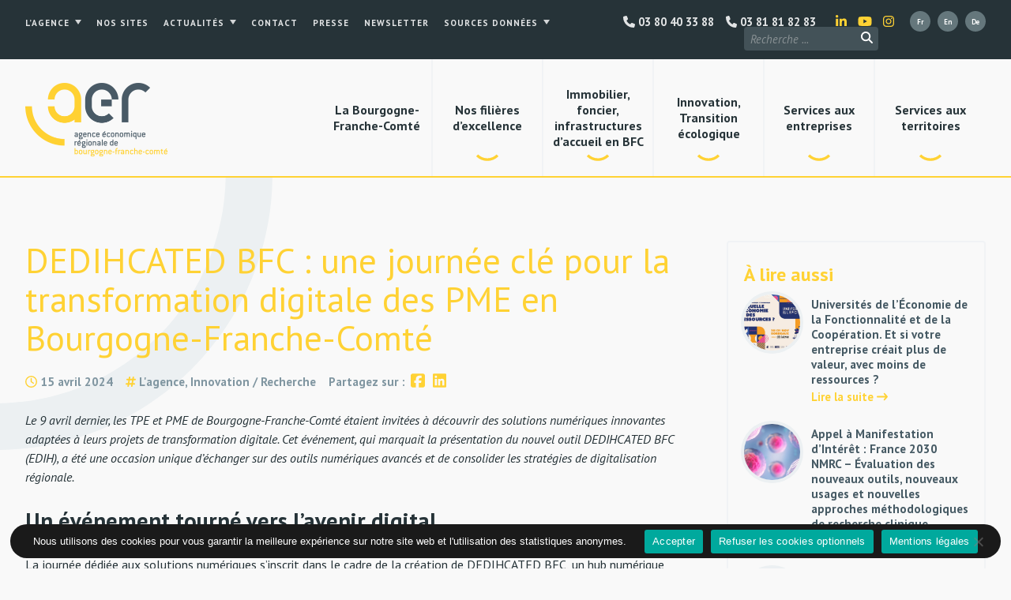

--- FILE ---
content_type: text/html; charset=UTF-8
request_url: https://aer-bfc.com/dedihcated-bfc-une-journee-cle-pour-la-transformation-digitale-des-pme-en-bourgogne-franche-comte/
body_size: 15080
content:

<!DOCTYPE html>
<html lang="fr-FR">


<head>
	

	<meta charset="UTF-8">
	<link rel="profile" href="http://gmpg.org/xfn/11">
	<meta name="viewport" content="width=device-width, initial-scale=1">
	<link rel="SHORTCUT ICON" href="/favicon.ico">
	<link rel="apple-touch-icon" href="https://aer-bfc.com/wp-content/themes/aerbfc/img/apple-touch-icon.png">


	<!-- Title -->
		<title>DEDIHCATED BFC : une journée clé pour la transformation digitale des PME en Bourgogne-Franche-Comté &#8211; Agence Économique Régionale Bourgogne-Franche-Comté</title>
	

	<!-- Meta description -->
		<meta name="description" content="Le 9 avril dernier, les TPE et PME de Bourgogne-Franche-Comté étaient invitées à découvrir des solutions numériques innovantes adaptées à leurs projets de transformation digitale. Cet événement, qui marquait la présentation du nouvel outil DEDIHCATED BFC (EDIH), a été une occasion unique d'échanger  ...">


	<!-- Image -->
		<link rel="image_src" href="https://aer-bfc.com/wp-content/uploads/2024/05/dedihcated-05-1600x1200.jpeg" type="image/x-icon">


	<!-- OG Facebook -->
	<meta property="og:url" content="https://aer-bfc.com/dedihcated-bfc-une-journee-cle-pour-la-transformation-digitale-des-pme-en-bourgogne-franche-comte/">
	<meta property="og:title" content="DEDIHCATED BFC : une journée clé pour la transformation digitale des PME en Bourgogne-Franche-Comté &#8211; Agence Économique Régionale Bourgogne-Franche-Comté">
	<meta property="og:description" content="Le 9 avril dernier, les TPE et PME de Bourgogne-Franche-Comté étaient invitées à découvrir des solutions numériques innovantes adaptées à leurs projets de transformation digitale. Cet événement, qui marquait la présentation du nouvel outil DEDIHCATED BFC (EDIH), a été une occasion unique d'échanger  ...">
	<meta property="og:image" content="https://aer-bfc.com/wp-content/uploads/2024/05/dedihcated-05-1600x1200.jpeg">


	

	<!-- WP -->
	<meta name='robots' content='max-image-preview:large' />
<link rel="alternate" href="https://aer-bfc.com/dedihcated-bfc-une-journee-cle-pour-la-transformation-digitale-des-pme-en-bourgogne-franche-comte/" hreflang="fr" />
<link rel="alternate" href="https://aer-bfc.com/en/dedihcated-bfc-a-key-day-for-the-digital-transformation-of-smes-in-burgundy-franche-comte/" hreflang="en" />
<link rel="alternate" href="https://aer-bfc.com/de/dedihcated-bfc-ein-schluesseltag-fuer-die-digitale-transformation-von-kmu-in-der-region-bourgogne-franche-comte/" hreflang="de" />
<link rel="alternate" title="oEmbed (JSON)" type="application/json+oembed" href="https://aer-bfc.com/wp-json/oembed/1.0/embed?url=https%3A%2F%2Faer-bfc.com%2Fdedihcated-bfc-une-journee-cle-pour-la-transformation-digitale-des-pme-en-bourgogne-franche-comte%2F&#038;lang=fr" />
<link rel="alternate" title="oEmbed (XML)" type="text/xml+oembed" href="https://aer-bfc.com/wp-json/oembed/1.0/embed?url=https%3A%2F%2Faer-bfc.com%2Fdedihcated-bfc-une-journee-cle-pour-la-transformation-digitale-des-pme-en-bourgogne-franche-comte%2F&#038;format=xml&#038;lang=fr" />
<style id='wp-img-auto-sizes-contain-inline-css' type='text/css'>
img:is([sizes=auto i],[sizes^="auto," i]){contain-intrinsic-size:3000px 1500px}
/*# sourceURL=wp-img-auto-sizes-contain-inline-css */
</style>
<style id='wp-block-library-inline-css' type='text/css'>
:root{--wp-block-synced-color:#7a00df;--wp-block-synced-color--rgb:122,0,223;--wp-bound-block-color:var(--wp-block-synced-color);--wp-editor-canvas-background:#ddd;--wp-admin-theme-color:#007cba;--wp-admin-theme-color--rgb:0,124,186;--wp-admin-theme-color-darker-10:#006ba1;--wp-admin-theme-color-darker-10--rgb:0,107,160.5;--wp-admin-theme-color-darker-20:#005a87;--wp-admin-theme-color-darker-20--rgb:0,90,135;--wp-admin-border-width-focus:2px}@media (min-resolution:192dpi){:root{--wp-admin-border-width-focus:1.5px}}.wp-element-button{cursor:pointer}:root .has-very-light-gray-background-color{background-color:#eee}:root .has-very-dark-gray-background-color{background-color:#313131}:root .has-very-light-gray-color{color:#eee}:root .has-very-dark-gray-color{color:#313131}:root .has-vivid-green-cyan-to-vivid-cyan-blue-gradient-background{background:linear-gradient(135deg,#00d084,#0693e3)}:root .has-purple-crush-gradient-background{background:linear-gradient(135deg,#34e2e4,#4721fb 50%,#ab1dfe)}:root .has-hazy-dawn-gradient-background{background:linear-gradient(135deg,#faaca8,#dad0ec)}:root .has-subdued-olive-gradient-background{background:linear-gradient(135deg,#fafae1,#67a671)}:root .has-atomic-cream-gradient-background{background:linear-gradient(135deg,#fdd79a,#004a59)}:root .has-nightshade-gradient-background{background:linear-gradient(135deg,#330968,#31cdcf)}:root .has-midnight-gradient-background{background:linear-gradient(135deg,#020381,#2874fc)}:root{--wp--preset--font-size--normal:16px;--wp--preset--font-size--huge:42px}.has-regular-font-size{font-size:1em}.has-larger-font-size{font-size:2.625em}.has-normal-font-size{font-size:var(--wp--preset--font-size--normal)}.has-huge-font-size{font-size:var(--wp--preset--font-size--huge)}.has-text-align-center{text-align:center}.has-text-align-left{text-align:left}.has-text-align-right{text-align:right}.has-fit-text{white-space:nowrap!important}#end-resizable-editor-section{display:none}.aligncenter{clear:both}.items-justified-left{justify-content:flex-start}.items-justified-center{justify-content:center}.items-justified-right{justify-content:flex-end}.items-justified-space-between{justify-content:space-between}.screen-reader-text{border:0;clip-path:inset(50%);height:1px;margin:-1px;overflow:hidden;padding:0;position:absolute;width:1px;word-wrap:normal!important}.screen-reader-text:focus{background-color:#ddd;clip-path:none;color:#444;display:block;font-size:1em;height:auto;left:5px;line-height:normal;padding:15px 23px 14px;text-decoration:none;top:5px;width:auto;z-index:100000}html :where(.has-border-color){border-style:solid}html :where([style*=border-top-color]){border-top-style:solid}html :where([style*=border-right-color]){border-right-style:solid}html :where([style*=border-bottom-color]){border-bottom-style:solid}html :where([style*=border-left-color]){border-left-style:solid}html :where([style*=border-width]){border-style:solid}html :where([style*=border-top-width]){border-top-style:solid}html :where([style*=border-right-width]){border-right-style:solid}html :where([style*=border-bottom-width]){border-bottom-style:solid}html :where([style*=border-left-width]){border-left-style:solid}html :where(img[class*=wp-image-]){height:auto;max-width:100%}:where(figure){margin:0 0 1em}html :where(.is-position-sticky){--wp-admin--admin-bar--position-offset:var(--wp-admin--admin-bar--height,0px)}@media screen and (max-width:600px){html :where(.is-position-sticky){--wp-admin--admin-bar--position-offset:0px}}

/*# sourceURL=wp-block-library-inline-css */
</style><style id='global-styles-inline-css' type='text/css'>
:root{--wp--preset--aspect-ratio--square: 1;--wp--preset--aspect-ratio--4-3: 4/3;--wp--preset--aspect-ratio--3-4: 3/4;--wp--preset--aspect-ratio--3-2: 3/2;--wp--preset--aspect-ratio--2-3: 2/3;--wp--preset--aspect-ratio--16-9: 16/9;--wp--preset--aspect-ratio--9-16: 9/16;--wp--preset--color--black: #000000;--wp--preset--color--cyan-bluish-gray: #abb8c3;--wp--preset--color--white: #ffffff;--wp--preset--color--pale-pink: #f78da7;--wp--preset--color--vivid-red: #cf2e2e;--wp--preset--color--luminous-vivid-orange: #ff6900;--wp--preset--color--luminous-vivid-amber: #fcb900;--wp--preset--color--light-green-cyan: #7bdcb5;--wp--preset--color--vivid-green-cyan: #00d084;--wp--preset--color--pale-cyan-blue: #8ed1fc;--wp--preset--color--vivid-cyan-blue: #0693e3;--wp--preset--color--vivid-purple: #9b51e0;--wp--preset--gradient--vivid-cyan-blue-to-vivid-purple: linear-gradient(135deg,rgb(6,147,227) 0%,rgb(155,81,224) 100%);--wp--preset--gradient--light-green-cyan-to-vivid-green-cyan: linear-gradient(135deg,rgb(122,220,180) 0%,rgb(0,208,130) 100%);--wp--preset--gradient--luminous-vivid-amber-to-luminous-vivid-orange: linear-gradient(135deg,rgb(252,185,0) 0%,rgb(255,105,0) 100%);--wp--preset--gradient--luminous-vivid-orange-to-vivid-red: linear-gradient(135deg,rgb(255,105,0) 0%,rgb(207,46,46) 100%);--wp--preset--gradient--very-light-gray-to-cyan-bluish-gray: linear-gradient(135deg,rgb(238,238,238) 0%,rgb(169,184,195) 100%);--wp--preset--gradient--cool-to-warm-spectrum: linear-gradient(135deg,rgb(74,234,220) 0%,rgb(151,120,209) 20%,rgb(207,42,186) 40%,rgb(238,44,130) 60%,rgb(251,105,98) 80%,rgb(254,248,76) 100%);--wp--preset--gradient--blush-light-purple: linear-gradient(135deg,rgb(255,206,236) 0%,rgb(152,150,240) 100%);--wp--preset--gradient--blush-bordeaux: linear-gradient(135deg,rgb(254,205,165) 0%,rgb(254,45,45) 50%,rgb(107,0,62) 100%);--wp--preset--gradient--luminous-dusk: linear-gradient(135deg,rgb(255,203,112) 0%,rgb(199,81,192) 50%,rgb(65,88,208) 100%);--wp--preset--gradient--pale-ocean: linear-gradient(135deg,rgb(255,245,203) 0%,rgb(182,227,212) 50%,rgb(51,167,181) 100%);--wp--preset--gradient--electric-grass: linear-gradient(135deg,rgb(202,248,128) 0%,rgb(113,206,126) 100%);--wp--preset--gradient--midnight: linear-gradient(135deg,rgb(2,3,129) 0%,rgb(40,116,252) 100%);--wp--preset--font-size--small: 13px;--wp--preset--font-size--medium: 20px;--wp--preset--font-size--large: 36px;--wp--preset--font-size--x-large: 42px;--wp--preset--spacing--20: 0.44rem;--wp--preset--spacing--30: 0.67rem;--wp--preset--spacing--40: 1rem;--wp--preset--spacing--50: 1.5rem;--wp--preset--spacing--60: 2.25rem;--wp--preset--spacing--70: 3.38rem;--wp--preset--spacing--80: 5.06rem;--wp--preset--shadow--natural: 6px 6px 9px rgba(0, 0, 0, 0.2);--wp--preset--shadow--deep: 12px 12px 50px rgba(0, 0, 0, 0.4);--wp--preset--shadow--sharp: 6px 6px 0px rgba(0, 0, 0, 0.2);--wp--preset--shadow--outlined: 6px 6px 0px -3px rgb(255, 255, 255), 6px 6px rgb(0, 0, 0);--wp--preset--shadow--crisp: 6px 6px 0px rgb(0, 0, 0);}:where(.is-layout-flex){gap: 0.5em;}:where(.is-layout-grid){gap: 0.5em;}body .is-layout-flex{display: flex;}.is-layout-flex{flex-wrap: wrap;align-items: center;}.is-layout-flex > :is(*, div){margin: 0;}body .is-layout-grid{display: grid;}.is-layout-grid > :is(*, div){margin: 0;}:where(.wp-block-columns.is-layout-flex){gap: 2em;}:where(.wp-block-columns.is-layout-grid){gap: 2em;}:where(.wp-block-post-template.is-layout-flex){gap: 1.25em;}:where(.wp-block-post-template.is-layout-grid){gap: 1.25em;}.has-black-color{color: var(--wp--preset--color--black) !important;}.has-cyan-bluish-gray-color{color: var(--wp--preset--color--cyan-bluish-gray) !important;}.has-white-color{color: var(--wp--preset--color--white) !important;}.has-pale-pink-color{color: var(--wp--preset--color--pale-pink) !important;}.has-vivid-red-color{color: var(--wp--preset--color--vivid-red) !important;}.has-luminous-vivid-orange-color{color: var(--wp--preset--color--luminous-vivid-orange) !important;}.has-luminous-vivid-amber-color{color: var(--wp--preset--color--luminous-vivid-amber) !important;}.has-light-green-cyan-color{color: var(--wp--preset--color--light-green-cyan) !important;}.has-vivid-green-cyan-color{color: var(--wp--preset--color--vivid-green-cyan) !important;}.has-pale-cyan-blue-color{color: var(--wp--preset--color--pale-cyan-blue) !important;}.has-vivid-cyan-blue-color{color: var(--wp--preset--color--vivid-cyan-blue) !important;}.has-vivid-purple-color{color: var(--wp--preset--color--vivid-purple) !important;}.has-black-background-color{background-color: var(--wp--preset--color--black) !important;}.has-cyan-bluish-gray-background-color{background-color: var(--wp--preset--color--cyan-bluish-gray) !important;}.has-white-background-color{background-color: var(--wp--preset--color--white) !important;}.has-pale-pink-background-color{background-color: var(--wp--preset--color--pale-pink) !important;}.has-vivid-red-background-color{background-color: var(--wp--preset--color--vivid-red) !important;}.has-luminous-vivid-orange-background-color{background-color: var(--wp--preset--color--luminous-vivid-orange) !important;}.has-luminous-vivid-amber-background-color{background-color: var(--wp--preset--color--luminous-vivid-amber) !important;}.has-light-green-cyan-background-color{background-color: var(--wp--preset--color--light-green-cyan) !important;}.has-vivid-green-cyan-background-color{background-color: var(--wp--preset--color--vivid-green-cyan) !important;}.has-pale-cyan-blue-background-color{background-color: var(--wp--preset--color--pale-cyan-blue) !important;}.has-vivid-cyan-blue-background-color{background-color: var(--wp--preset--color--vivid-cyan-blue) !important;}.has-vivid-purple-background-color{background-color: var(--wp--preset--color--vivid-purple) !important;}.has-black-border-color{border-color: var(--wp--preset--color--black) !important;}.has-cyan-bluish-gray-border-color{border-color: var(--wp--preset--color--cyan-bluish-gray) !important;}.has-white-border-color{border-color: var(--wp--preset--color--white) !important;}.has-pale-pink-border-color{border-color: var(--wp--preset--color--pale-pink) !important;}.has-vivid-red-border-color{border-color: var(--wp--preset--color--vivid-red) !important;}.has-luminous-vivid-orange-border-color{border-color: var(--wp--preset--color--luminous-vivid-orange) !important;}.has-luminous-vivid-amber-border-color{border-color: var(--wp--preset--color--luminous-vivid-amber) !important;}.has-light-green-cyan-border-color{border-color: var(--wp--preset--color--light-green-cyan) !important;}.has-vivid-green-cyan-border-color{border-color: var(--wp--preset--color--vivid-green-cyan) !important;}.has-pale-cyan-blue-border-color{border-color: var(--wp--preset--color--pale-cyan-blue) !important;}.has-vivid-cyan-blue-border-color{border-color: var(--wp--preset--color--vivid-cyan-blue) !important;}.has-vivid-purple-border-color{border-color: var(--wp--preset--color--vivid-purple) !important;}.has-vivid-cyan-blue-to-vivid-purple-gradient-background{background: var(--wp--preset--gradient--vivid-cyan-blue-to-vivid-purple) !important;}.has-light-green-cyan-to-vivid-green-cyan-gradient-background{background: var(--wp--preset--gradient--light-green-cyan-to-vivid-green-cyan) !important;}.has-luminous-vivid-amber-to-luminous-vivid-orange-gradient-background{background: var(--wp--preset--gradient--luminous-vivid-amber-to-luminous-vivid-orange) !important;}.has-luminous-vivid-orange-to-vivid-red-gradient-background{background: var(--wp--preset--gradient--luminous-vivid-orange-to-vivid-red) !important;}.has-very-light-gray-to-cyan-bluish-gray-gradient-background{background: var(--wp--preset--gradient--very-light-gray-to-cyan-bluish-gray) !important;}.has-cool-to-warm-spectrum-gradient-background{background: var(--wp--preset--gradient--cool-to-warm-spectrum) !important;}.has-blush-light-purple-gradient-background{background: var(--wp--preset--gradient--blush-light-purple) !important;}.has-blush-bordeaux-gradient-background{background: var(--wp--preset--gradient--blush-bordeaux) !important;}.has-luminous-dusk-gradient-background{background: var(--wp--preset--gradient--luminous-dusk) !important;}.has-pale-ocean-gradient-background{background: var(--wp--preset--gradient--pale-ocean) !important;}.has-electric-grass-gradient-background{background: var(--wp--preset--gradient--electric-grass) !important;}.has-midnight-gradient-background{background: var(--wp--preset--gradient--midnight) !important;}.has-small-font-size{font-size: var(--wp--preset--font-size--small) !important;}.has-medium-font-size{font-size: var(--wp--preset--font-size--medium) !important;}.has-large-font-size{font-size: var(--wp--preset--font-size--large) !important;}.has-x-large-font-size{font-size: var(--wp--preset--font-size--x-large) !important;}
/*# sourceURL=global-styles-inline-css */
</style>

<style id='classic-theme-styles-inline-css' type='text/css'>
/*! This file is auto-generated */
.wp-block-button__link{color:#fff;background-color:#32373c;border-radius:9999px;box-shadow:none;text-decoration:none;padding:calc(.667em + 2px) calc(1.333em + 2px);font-size:1.125em}.wp-block-file__button{background:#32373c;color:#fff;text-decoration:none}
/*# sourceURL=/wp-includes/css/classic-themes.min.css */
</style>
<link rel='stylesheet' id='contact-form-7-css' href='https://aer-bfc.com/wp-content/plugins/contact-form-7/includes/css/styles.css?ver=6.1.3' type='text/css' media='all' />
<link rel='stylesheet' id='cookie-notice-front-css' href='https://aer-bfc.com/wp-content/plugins/cookie-notice/css/front.min.css?ver=2.5.8' type='text/css' media='all' />
<link rel='stylesheet' id='theme-styles-css' href='https://aer-bfc.com/wp-content/themes/aerbfc/style.css?ver=1759932347' type='text/css' media='all' />
<link rel='stylesheet' id='style-css' href='https://aer-bfc.com/wp-content/themes/aerbfc/style.css?ver=6.9' type='text/css' media='all' />
<script type="text/javascript" id="cookie-notice-front-js-before">
/* <![CDATA[ */
var cnArgs = {"ajaxUrl":"https:\/\/aer-bfc.com\/wp-admin\/admin-ajax.php","nonce":"33f682c64e","hideEffect":"fade","position":"bottom","onScroll":false,"onScrollOffset":100,"onClick":false,"cookieName":"cookie_notice_accepted","cookieTime":2592000,"cookieTimeRejected":2592000,"globalCookie":false,"redirection":true,"cache":true,"revokeCookies":false,"revokeCookiesOpt":"automatic"};

//# sourceURL=cookie-notice-front-js-before
/* ]]> */
</script>
<script type="text/javascript" src="https://aer-bfc.com/wp-content/plugins/cookie-notice/js/front.min.js?ver=2.5.8" id="cookie-notice-front-js"></script>
<script type="text/javascript" src="https://aer-bfc.com/wp-includes/js/jquery/jquery.min.js?ver=3.7.1" id="jquery-core-js"></script>
<script type="text/javascript" src="https://aer-bfc.com/wp-includes/js/jquery/jquery-migrate.min.js?ver=3.4.1" id="jquery-migrate-js"></script>
<script type="text/javascript" id="mon-script-ajax-js-extra">
/* <![CDATA[ */
var adminAjax = "https://aer-bfc.com/wp-admin/admin-ajax.php";
//# sourceURL=mon-script-ajax-js-extra
/* ]]> */
</script>
<script type="text/javascript" src="https://aer-bfc.com/wp-content/themes/aerbfc/js/content-ajax.js?ver=6.9" id="mon-script-ajax-js"></script>
<link rel="https://api.w.org/" href="https://aer-bfc.com/wp-json/" /><link rel="alternate" title="JSON" type="application/json" href="https://aer-bfc.com/wp-json/wp/v2/posts/19725" /><link rel="canonical" href="https://aer-bfc.com/dedihcated-bfc-une-journee-cle-pour-la-transformation-digitale-des-pme-en-bourgogne-franche-comte/" />
<link rel='shortlink' href='https://aer-bfc.com/?p=19725' />


	<!-- Analytics -->
	<script async src="https://www.googletagmanager.com/gtag/js?id=G-VG2N8RS291"></script>
	<script>
	window.dataLayer = window.dataLayer || [];
	function gtag(){dataLayer.push(arguments);}
	gtag('js', new Date());
	gtag('config', 'G-VG2N8RS291');
	gtag('consent', 'default', {
	  'ad_storage': 'denied',
	  'ad_user_data': 'denied',
	  'ad_personalization': 'denied',
	  'analytics_storage': 'denied'
	});
	</script>

	<!--Google Tag Manager -->
	 <script>(function(w,d,s,l,i){w[l]=w[l]||[];w[l].push({'gtm.start':
	new Date().getTime(),event:'gtm.js'});var f=d.getElementsByTagName(s)[0],
	j=d.createElement(s),dl=l!='dataLayer'?'&l='+l:'';j.async=true;j.src=
	'https://www.googletagmanager.com/gtm.js?id='+i+dl;f.parentNode.insertBefore(j,f);
	})(window,document,'script','dataLayer','GTM-P75PWZL');</script>
	

</head>


<body class="wp-singular post-template-default single single-post postid-19725 single-format-standard wp-theme-aerbfc cookies-not-set metaslider-plugin custom-background-empty">

<!-- Google Tag Manager (noscript) --> 
<noscript><iframe src="https://www.googletagmanager.com/ns.html?id=GTM-P75PWZL"
height="0" width="0" style="display:none;visibility:hidden"></iframe></noscript>
	<!-- End Google Tag Manager (noscript) -->

<!-- Navigation Access -->
<ul id="navAccess"><li><a href="#accessmenu" title="Aller à la navigation">Aller à la navigation</a></li> <li><a href="#accesscontenu" title="Aller au contenu">Aller au contenu</a></li> <li><a href="#accesspied" title="Aller au pied de page">Aller au pied de page</a></li></ul>

<!-- Header -->
<header id="header">

	<a href="#accessmenu" id="accessmenu">La navigation</a>


	<div id="headertop">
		<div>

			<!-- Navigation haute -->
			<nav id="navtop">
				<a href="#" class="showmenu"><i class="fa-solid fa-bars"></i></a>
				<div class="menu-haut-de-page-container"><ul id="menu-haut-de-page" class="menu"><li id="menu-item-8870" class="menu-item menu-item-type-custom menu-item-object-custom menu-item-has-children menu-item-8870"><a href="#">L&rsquo;agence</a>
<ul class="sub-menu">
	<li id="menu-item-396" class="menu-item menu-item-type-post_type menu-item-object-page menu-item-396"><a href="https://aer-bfc.com/agence-economique-regionale-bourgogne-franche-comte/presentation/">Présentation</a></li>
	<li id="menu-item-1802" class="menu-item menu-item-type-post_type menu-item-object-page menu-item-1802"><a href="https://aer-bfc.com/agence-economique-regionale-bourgogne-franche-comte/equipe/">Équipe</a></li>
	<li id="menu-item-394" class="menu-item menu-item-type-post_type menu-item-object-page menu-item-394"><a href="https://aer-bfc.com/agence-economique-regionale-bourgogne-franche-comte/gouvernance/">Gouvernance</a></li>
	<li id="menu-item-6393" class="menu-item menu-item-type-post_type menu-item-object-page menu-item-6393"><a href="https://aer-bfc.com/agence-economique-regionale-bourgogne-franche-comte/partenaires/">Partenaires</a></li>
	<li id="menu-item-9091" class="menu-item menu-item-type-post_type menu-item-object-page menu-item-9091"><a href="https://aer-bfc.com/agence-economique-regionale-bourgogne-franche-comte/publications/">Publications</a></li>
	<li id="menu-item-3851" class="menu-item menu-item-type-post_type menu-item-object-page menu-item-3851"><a href="https://aer-bfc.com/agence-economique-regionale-bourgogne-franche-comte/marches-publics/">Marchés publics</a></li>
	<li id="menu-item-8412" class="menu-item menu-item-type-post_type menu-item-object-page menu-item-8412"><a href="https://aer-bfc.com/agence-economique-regionale-bourgogne-franche-comte/recrutement/">Recrutement</a></li>
</ul>
</li>
<li id="menu-item-10847" class="menu-item menu-item-type-post_type menu-item-object-page menu-item-10847"><a href="https://aer-bfc.com/nos-sites/">Nos sites</a></li>
<li id="menu-item-8871" class="menu-item menu-item-type-custom menu-item-object-custom menu-item-has-children menu-item-8871"><a href="#">Actualités</a>
<ul class="sub-menu">
	<li id="menu-item-7402" class="menu-item menu-item-type-post_type menu-item-object-page menu-item-7402"><a href="https://aer-bfc.com/actualites/">Actualités</a></li>
	<li id="menu-item-50" class="menu-item menu-item-type-post_type menu-item-object-page menu-item-50"><a href="https://aer-bfc.com/agenda/">Agenda</a></li>
</ul>
</li>
<li id="menu-item-8814" class="menu-item menu-item-type-post_type menu-item-object-page menu-item-8814"><a href="https://aer-bfc.com/contact/">Contact</a></li>
<li id="menu-item-15528" class="menu-item menu-item-type-post_type menu-item-object-page menu-item-15528"><a href="https://aer-bfc.com/documents-presse/">Presse</a></li>
<li id="menu-item-12482" class="menu-item menu-item-type-post_type menu-item-object-page menu-item-12482"><a href="https://aer-bfc.com/newsletter/">Newsletter</a></li>
<li id="menu-item-18394" class="menu-item menu-item-type-custom menu-item-object-custom menu-item-has-children menu-item-18394"><a href="#">Sources données</a>
<ul class="sub-menu">
	<li id="menu-item-18395" class="menu-item menu-item-type-post_type menu-item-object-page menu-item-18395"><a href="https://aer-bfc.com/sources-brochure-bfc-terre-de-reussite/">Brochure BFC Terre de reussite</a></li>
	<li id="menu-item-18399" class="menu-item menu-item-type-post_type menu-item-object-page menu-item-18399"><a href="https://aer-bfc.com/sources-brochures-filieres/">Brochures filières</a></li>
</ul>
</li>
</ul></div>			</nav>
			
			<!-- Langues -->
			<ul id="choixlangues">
					<li class="lang-item lang-item-5 lang-item-fr current-lang lang-item-first"><a lang="fr-FR" hreflang="fr-FR" href="https://aer-bfc.com/dedihcated-bfc-une-journee-cle-pour-la-transformation-digitale-des-pme-en-bourgogne-franche-comte/" aria-current="true"><img src="[data-uri]" alt="Français" width="16" height="11" style="width: 16px; height: 11px;" /></a></li>
	<li class="lang-item lang-item-8 lang-item-en"><a lang="en-GB" hreflang="en-GB" href="https://aer-bfc.com/en/dedihcated-bfc-a-key-day-for-the-digital-transformation-of-smes-in-burgundy-franche-comte/"><img src="[data-uri]" alt="English" width="16" height="11" style="width: 16px; height: 11px;" /></a></li>
	<li class="lang-item lang-item-88 lang-item-de"><a lang="de-DE" hreflang="de-DE" href="https://aer-bfc.com/de/dedihcated-bfc-ein-schluesseltag-fuer-die-digitale-transformation-von-kmu-in-der-region-bourgogne-franche-comte/"><img src="[data-uri]" alt="Deutsch" width="16" height="11" style="width: 16px; height: 11px;" /></a></li>
			</ul>

			<!-- RS -->
			<ul id="menurshead">
				<li><a href="https://www.linkedin.com/company/aerbfc/" target="_blank" title="Rejoignez-nous sur LinkedIn"><i class="fa-brands fa-linkedin-in"></i></a></li>
				<li><a href="https://www.youtube.com/c/AERBourgogneFrancheComté" target="_blank" title="Rejoignez-nous sur Youtube"><i class="fa-brands fa-youtube"></i></a></li>
				<li><a href="https://www.instagram.com/aer_bourgognefranchecomte/" target="_blank" title="Rejoignez-nous sur Instagram"><i class="fa-brands fa-instagram"></i></a></li>
			</ul>

			<a href="tel:+33381818283" id="menulinktel" title="Contacter l'AER BFC"><i class="fa-solid fa-phone"></i> 03 81 81 82 83</a>
			<a href="tel:+33380403388" id="menulinktel2" title="Contacter l'AER BFC"><i class="fa-solid fa-phone"></i> 03 80 40 33 88</a>

			<!-- Recherche -->
			<div id="header_search">
				<form id="searchform" action="https://aer-bfc.com/" method="get">
					<input id="s" maxlength="150" name="s" size="20" type="text" value="" placeholder="Recherche ...">
					<!-- <input type="hidden" name="post_type[]" value="page">
					<input type="hidden" name="post_type[]" value="post">
					<input type="hidden" name="post_type[]" value="evenement">
					<input type="hidden" name="post_type[]" value="temoignage"> -->
					<button id="searchsubmit" type="submit"><i class="fa-solid fa-magnifying-glass"></i></button>
				</form>
			</div>

			<div class="clear"></div>

		</div>
	</div>


		<div id="headerbot">
		<div class="centerdiv">

			<!-- Logo -->
			<a href="https://aer-bfc.com" id="logo" title="Agence Économique Régionale Bourgogne-Franche-Comté">
				<!--[if gte IE 9]><!--><img src="https://aer-bfc.com/wp-content/themes/aerbfc/img/agence-economique-regionale-bourgogne-franche-comte.png" alt="Agence Économique Régionale Bourgogne-Franche-Comté" width="720" height="371"><!--<![endif]-->
				<!--[if lte IE 8]><img src="https://aer-bfc.com/wp-content/themes/aerbfc/img/agence-economique-regionale-bourgogne-franche-comte.png" alt="Agence Économique Régionale Bourgogne-Franche-Comté" width="720" height="371"><![endif]-->
			</a>

			<!-- Navigation principale -->
			<nav id="nav">
				<a href="#" class="showmenu"><i class="fa-solid fa-bars"></i> Menu</a>
				<div class="clear"></div>
				<ul id="menu-principal" class="menu"><li id="menu-item-14065" class="menu-item menu-item-type-post_type menu-item-object-page menu-item-14065"><a href="https://aer-bfc.com/la-bourgogne-franche-comte/"><span>La Bourgogne-Franche-Comté</span></a></li>
<li id="menu-item-8802" class="menu-item menu-item-type-custom menu-item-object-custom menu-item-has-children menu-item-8802"><a href="#"><span>Nos filières d&rsquo;excellence</span></a>
<ul class="sub-menu">
	<li id="menu-item-9741" class="menu-item menu-item-type-post_type menu-item-object-page menu-item-9741"><a href="https://aer-bfc.com/nos-filieres-dexcellence/hydrogene/"><span>Hydrogène</span></a></li>
	<li id="menu-item-9739" class="menu-item menu-item-type-post_type menu-item-object-page menu-item-9739"><a href="https://aer-bfc.com/nos-filieres-dexcellence/sante-bfc/"><span>Industries de la Santé</span></a></li>
	<li id="menu-item-23360" class="menu-item menu-item-type-post_type menu-item-object-page menu-item-23360"><a href="https://aer-bfc.com/biotherapies-bioproduction-en-bourgogne-franche-comte/"><span>Biothérapies &#038; Bioproduction</span></a></li>
	<li id="menu-item-19899" class="menu-item menu-item-type-post_type menu-item-object-page menu-item-19899"><a href="https://aer-bfc.com/nos-filieres-dexcellence/dispositifs-medicaux/"><span>Dispositifs médicaux &#038; e-santé</span></a></li>
	<li id="menu-item-9740" class="menu-item menu-item-type-post_type menu-item-object-page menu-item-9740"><a href="https://aer-bfc.com/nos-filieres-dexcellence/luxe-bfc/"><span>Luxe et savoir-faire d’exception</span></a></li>
	<li id="menu-item-9738" class="menu-item menu-item-type-post_type menu-item-object-page menu-item-9738"><a href="https://aer-bfc.com/nos-filieres-dexcellence/alimentation-bfc/"><span>Alimentation</span></a></li>
	<li id="menu-item-9733" class="menu-item menu-item-type-post_type menu-item-object-page menu-item-9733"><a href="https://aer-bfc.com/nos-filieres-dexcellence/mobilites-bfc/"><span>Mobilités</span></a></li>
	<li id="menu-item-9731" class="menu-item menu-item-type-post_type menu-item-object-page menu-item-9731"><a href="https://aer-bfc.com/nos-filieres-dexcellence/energie-bfc/"><span>Énergie</span></a></li>
	<li id="menu-item-9734" class="menu-item menu-item-type-post_type menu-item-object-page menu-item-9734"><a href="https://aer-bfc.com/nos-filieres-dexcellence/aeronautique-bfc/"><span>Aéronautique</span></a></li>
	<li id="menu-item-9735" class="menu-item menu-item-type-post_type menu-item-object-page menu-item-9735"><a href="https://aer-bfc.com/nos-filieres-dexcellence/bois-bfc/"><span>Bois</span></a></li>
	<li id="menu-item-9732" class="menu-item menu-item-type-post_type menu-item-object-page menu-item-9732"><a href="https://aer-bfc.com/nos-filieres-dexcellence/logistique-bfc/"><span>Logistique</span></a></li>
	<li id="menu-item-9736" class="menu-item menu-item-type-post_type menu-item-object-page menu-item-9736"><a href="https://aer-bfc.com/nos-filieres-dexcellence/mecanique-metallurgie-bfc/"><span>Mécanique &#038; Métallurgie</span></a></li>
	<li id="menu-item-9729" class="menu-item menu-item-type-post_type menu-item-object-page menu-item-9729"><a href="https://aer-bfc.com/nos-filieres-dexcellence/numerique-relation-client-bfc/"><span>Numérique et Relation Client</span></a></li>
	<li id="menu-item-5402" class="menu-item menu-item-type-post_type menu-item-object-page menu-item-5402"><a href="https://aer-bfc.com/nos-filieres-dexcellence/autres/"><span>Autres</span></a></li>
</ul>
</li>
<li id="menu-item-14552" class="menu-item menu-item-type-custom menu-item-object-custom menu-item-has-children menu-item-14552"><a href="#"><span>Immobilier, foncier, infrastructures d&rsquo;accueil en BFC</span></a>
<ul class="sub-menu">
	<li id="menu-item-3380" class="menu-item menu-item-type-post_type menu-item-object-page menu-item-3380"><a href="https://aer-bfc.com/offres-immobilieres-foncieres-bourgogne-franche-comte/"><span>Trouvez rapidement vos futurs locaux </br> en Bourgogne-Franche-Comté</span></a></li>
	<li id="menu-item-14576" class="menu-item menu-item-type-post_type menu-item-object-page menu-item-14576"><a href="https://aer-bfc.com/sites-cles-en-main/"><span>Sites clés en main</span></a></li>
	<li id="menu-item-3854" class="menu-item menu-item-type-post_type menu-item-object-page menu-item-3854"><a href="https://aer-bfc.com/pepinieres-dentreprises-bourgogne-franche-comte/"><span>Pépinières d’entreprises</span></a></li>
</ul>
</li>
<li id="menu-item-8874" class="menu-item menu-item-type-custom menu-item-object-custom menu-item-has-children menu-item-8874"><a href="#"><span>Innovation,<br> Transition écologique</span></a>
<ul class="sub-menu">
	<li id="menu-item-302" class="menu-item menu-item-type-post_type menu-item-object-page menu-item-302"><a href="https://aer-bfc.com/innover-eco-innover/ingenierie-de-projet-dinnovation/"><span>Innover en BFC</span></a></li>
	<li id="menu-item-317" class="menu-item menu-item-type-post_type menu-item-object-page menu-item-317"><a href="https://aer-bfc.com/innover-eco-innover/financement-de-linnovation/"><span>Financer votre projet d&rsquo;innovation &#8211; Presta&rsquo;INNO</span></a></li>
	<li id="menu-item-898" class="menu-item menu-item-type-post_type menu-item-object-page menu-item-898"><a href="https://aer-bfc.com/innover-eco-innover/animation-de-lecosysteme-regional/"><span>Les acteurs de l&rsquo;innovation en BFC</span></a></li>
	<li id="menu-item-313" class="menu-item menu-item-type-post_type menu-item-object-page menu-item-313"><a href="https://aer-bfc.com/innover-eco-innover/animation-et-promotion-de-linnovation-et-de-leco-innovation/"><span>Les rendez-vous de l&rsquo;innovation en BFC</span></a></li>
	<li id="menu-item-316" class="menu-item menu-item-type-post_type menu-item-object-page menu-item-316"><a href="https://aer-bfc.com/innover-eco-innover/transition-ecologique/"><span>Transition écologique</span></a></li>
</ul>
</li>
<li id="menu-item-8876" class="menu-item menu-item-type-custom menu-item-object-custom menu-item-has-children menu-item-8876"><a href="#"><span>Services aux entreprises</span></a>
<ul class="sub-menu">
	<li id="menu-item-14598" class="menu-item menu-item-type-post_type menu-item-object-page menu-item-14598"><a href="https://aer-bfc.com/simplanter-se-developper/implantation-creation/"><span>Implantation / Création</span></a></li>
	<li id="menu-item-14597" class="menu-item menu-item-type-post_type menu-item-object-page menu-item-14597"><a href="https://aer-bfc.com/simplanter-se-developper/developpement/"><span>Développement</span></a></li>
	<li id="menu-item-884" class="menu-item menu-item-type-post_type menu-item-object-page menu-item-884"><a href="https://aer-bfc.com/simplanter-se-developper/ingenierie-financiere/"><span>Ingénierie financière</span></a></li>
	<li id="menu-item-14610" class="menu-item menu-item-type-post_type menu-item-object-page menu-item-14610"><a href="https://aer-bfc.com/simplanter-se-developper/difficultes-et-mutations/"><span>Difficultés et mutations</span></a></li>
	<li id="menu-item-14618" class="menu-item menu-item-type-post_type menu-item-object-page menu-item-14618"><a href="https://aer-bfc.com/simplanter-se-developper/transmission-dentreprise/"><span>Transmission d’entreprise</span></a></li>
	<li id="menu-item-9354" class="menu-item menu-item-type-post_type menu-item-object-page menu-item-9354"><a href="https://aer-bfc.com/simplanter-se-developper/temoignages/"><span>Témoignages</span></a></li>
</ul>
</li>
<li id="menu-item-8873" class="menu-item menu-item-type-custom menu-item-object-custom menu-item-has-children menu-item-8873"><a href="#"><span>Services aux territoires</span></a>
<ul class="sub-menu">
	<li id="menu-item-14533" class="menu-item menu-item-type-post_type menu-item-object-page menu-item-14533"><a href="https://aer-bfc.com/services-aux-territoires/attractivite-territoriale/"><span>Attractivité territoriale</span></a></li>
	<li id="menu-item-341" class="menu-item menu-item-type-post_type menu-item-object-page menu-item-341"><a href="https://aer-bfc.com/services-aux-territoires/ingenierie-economique-territoriale/"><span>Ingénierie économique territoriale</span></a></li>
	<li id="menu-item-14560" class="menu-item menu-item-type-post_type menu-item-object-page menu-item-14560"><a href="https://aer-bfc.com/services-aux-territoires/promotion-infrastructures-accueil/"><span>Promotion des infrastructures d’accueil</span></a></li>
	<li id="menu-item-337" class="menu-item menu-item-type-post_type menu-item-object-page menu-item-337"><a href="https://aer-bfc.com/services-aux-territoires/appui-ecosysteme-regional/"><span>Appui à l’écosystème régional</span></a></li>
</ul>
</li>
</ul>			</nav>
			
			<div class="clear"></div>

		</div>
	</div>
	

</header>

<a href="#accesscontenu" id="accesscontenu">Le contenu</a>	<div class="maincontent">
					<div id="post-19725">
	<!-- Contenu de la page -->
	<div id="content">

		<span class="page_title_arc"></span>

		<div class="centerdiv">

			<div id="contenuside">

				<!-- Titre de la page -->
				<div class="page_title_single">

					<h1>DEDIHCATED BFC : une journée clé pour la transformation digitale des PME en Bourgogne-Franche-Comté</h1>

					<p>

						<span><i class="fa-regular fa-clock"></i> 15 avril 2024</span>
						
													<span><i class="fa-solid fa-hashtag"></i> 
							L'agence, Innovation / Recherche							</span>
						
						
						<span class="page_title_single_rs">
							Partagez sur :
														<a title="Partager sur Facebook" href="https://www.facebook.com/share.php?u=https%3A%2F%2Faer-bfc.com%2Fdedihcated-bfc-une-journee-cle-pour-la-transformation-digitale-des-pme-en-bourgogne-franche-comte%2F" target="_blank" rel="nofollow"><i class="fa-brands fa-square-facebook"></i></a>
							<!-- <a title="Partager sur X (Twitter)" href="https://twitter.com/home?status=" target="_blank" rel="nofollow"><i class="fa-brands fa-square-x-twitter"></i></a> -->
							<a title="Partager sur LinkedIn" href="https://www.linkedin.com/shareArticle?mini=true&url=https%3A%2F%2Faer-bfc.com%2Fdedihcated-bfc-une-journee-cle-pour-la-transformation-digitale-des-pme-en-bourgogne-franche-comte%2F" target="_blank" rel="nofollow"><i class="fa-brands fa-linkedin"></i></a>

						</span>

					</p>
				</div>


				<!-- Contenu -->
				<div id="contenu">
					<!-- Contenu the_content -->
										<p><em>Le 9 avril dernier, les TPE et PME de Bourgogne-Franche-Comté étaient invitées à découvrir des solutions numériques innovantes adaptées à leurs projets de transformation digitale. Cet événement, qui marquait la présentation du nouvel outil DEDIHCATED BFC (EDIH), a été une occasion unique d&rsquo;échanger sur des outils numériques avancés et de consolider les stratégies de digitalisation régionale.</em></p>
<h3><strong>Un événement tourné vers l&rsquo;avenir digital</strong></h3>
<p>La journée dédiée aux solutions numériques s&rsquo;inscrit dans le cadre de la création de DEDIHCATED BFC, un hub numérique régional destiné à accompagner les entreprises industrielles dans leur transformation digitale. Cet événement a servi de plateforme pour démontrer l&rsquo;efficacité des outils numériques en matière de digitalisation.</p>
<p>Des démonstrations pratiques de diverses solutions numériques ont été réalisées, offrant aux entrepreneurs locaux une vue concrète des technologies susceptibles de transformer leurs activités. L&rsquo;événement a permis de confronter ces technologies aux besoins spécifiques des entreprises présentes, facilitant ainsi une meilleure compréhension des applications pratiques.</p>
<h3><strong>DEDIHCATED BFC : Un accompagnement sur mesure</strong></h3>
<p>Le point important de la journée a été la présentation des trois parcours d&rsquo;accompagnement proposés par DEDIHCATED BFC :</p>
<ol>
<li><strong>De la donnée à l&rsquo;IA pour la gestion d&rsquo;entreprise</strong> &#8211; Intégrer l&rsquo;intelligence artificielle pour optimiser la gestion et la prise de décision.</li>
<li><strong>La digitalisation des processus vers le jumeau numérique</strong> &#8211; Utiliser des répliques numériques pour améliorer la production et la maintenance.</li>
<li><strong>Identification de partenaires et financements</strong> &#8211; Aider les entreprises à trouver les bons partenaires technologiques et les options de financement disponibles.</li>
</ol>
<p>La journée a non seulement mis en lumière des technologies avancées mais a aussi souligné les bénéfices tangibles de l&rsquo;adoption de solutions numériques, notamment en termes d&rsquo;efficacité opérationnelle et de compétitivité sur le marché.</p>
<p>DEDIHCATED BFC, avec le soutien de l&rsquo;Union Européenne, se positionne comme un catalyseur essentiel pour la digitalisation des PME de la région. L&rsquo;initiative promet de jouer un rôle déterminant dans la démocratisation de l&rsquo;accès aux technologies avancées pour toutes les entreprises, quel que soit leur niveau de maturité numérique.</p>

		<style type="text/css">
			#gallery-1 {
				margin: auto;
			}
			#gallery-1 .gallery-item {
				float: left;
				margin-top: 10px;
				text-align: center;
				width: 25%;
			}
			#gallery-1 img {
				border: 2px solid #cfcfcf;
			}
			#gallery-1 .gallery-caption {
				margin-left: 0;
			}
			/* see gallery_shortcode() in wp-includes/media.php */
		</style>
		<div id='gallery-1' class='gallery galleryid-19725 gallery-columns-4 gallery-size-thumbnail'><dl class='gallery-item'>
			<dt class='gallery-icon landscape'>
				<a href='https://aer-bfc.com/dedihcated-bfc-une-journee-cle-pour-la-transformation-digitale-des-pme-en-bourgogne-franche-comte/dedihcated-01/'><img fetchpriority="high" decoding="async" width="500" height="500" src="https://aer-bfc.com/wp-content/uploads/2024/05/dedihcated-01-500x500.jpeg" class="attachment-thumbnail size-thumbnail" alt="DEDIHCATED BFC" /></a>
			</dt></dl><dl class='gallery-item'>
			<dt class='gallery-icon landscape'>
				<a href='https://aer-bfc.com/dedihcated-bfc-une-journee-cle-pour-la-transformation-digitale-des-pme-en-bourgogne-franche-comte/dedihcated-02/'><img decoding="async" width="500" height="500" src="https://aer-bfc.com/wp-content/uploads/2024/05/dedihcated-02-500x500.jpeg" class="attachment-thumbnail size-thumbnail" alt="DEDIHCATED BFC" /></a>
			</dt></dl><dl class='gallery-item'>
			<dt class='gallery-icon landscape'>
				<a href='https://aer-bfc.com/dedihcated-bfc-une-journee-cle-pour-la-transformation-digitale-des-pme-en-bourgogne-franche-comte/dedihcated-03/'><img decoding="async" width="500" height="500" src="https://aer-bfc.com/wp-content/uploads/2024/05/dedihcated-03-500x500.jpeg" class="attachment-thumbnail size-thumbnail" alt="DEDIHCATED BFC" /></a>
			</dt></dl><dl class='gallery-item'>
			<dt class='gallery-icon landscape'>
				<a href='https://aer-bfc.com/dedihcated-bfc-une-journee-cle-pour-la-transformation-digitale-des-pme-en-bourgogne-franche-comte/dedihcated-04/'><img loading="lazy" decoding="async" width="500" height="500" src="https://aer-bfc.com/wp-content/uploads/2024/05/dedihcated-04-500x500.jpeg" class="attachment-thumbnail size-thumbnail" alt="DEDIHCATED BFC" /></a>
			</dt></dl><br style="clear: both" /><dl class='gallery-item'>
			<dt class='gallery-icon landscape'>
				<a href='https://aer-bfc.com/dedihcated-bfc-une-journee-cle-pour-la-transformation-digitale-des-pme-en-bourgogne-franche-comte/dedihcated-05/'><img loading="lazy" decoding="async" width="500" height="500" src="https://aer-bfc.com/wp-content/uploads/2024/05/dedihcated-05-500x500.jpeg" class="attachment-thumbnail size-thumbnail" alt="DEDIHCATED BFC" /></a>
			</dt></dl>
			<br style='clear: both' />
		</div>

					<div class="clear"></div>
				</div>

			</div>


			<div id="sidebar">


				
				
				
									<aside>
						<strong class="asidetitle">À lire aussi</strong>
							
							<article class="arthome">

	
	<a href="https://aer-bfc.com/universites-de-leconomie-de-la-fonctionnalite-et-de-la-cooperation-et-si-votre-entreprise-creait-plus-de-valeur-avec-moins-de-ressources/" title="Universités de l&rsquo;Économie de la Fonctionnalité et de la Coopération. Et si votre entreprise créait plus de valeur, avec moins de ressources ? - Actualité en Bourgogne-Franche-Comté">

		<div class="arthomeimg">

			<img src="https://aer-bfc.com/wp-content/uploads/2025/08/universites-efc-500x500.jpg" alt="Universités de l&rsquo;Économie de la Fonctionnalité et de la Coopération. Et si votre entreprise créait plus de valeur, avec moins de ressources ?" width="300" height="300">
	
		</div>

		<div class="arthometxt">

			<h1>Universités de l&rsquo;Économie de la Fonctionnalité et de la Coopération. Et si votre entreprise créait plus de valeur, avec moins de ressources ?</h1>

						
			<span class="arthomeesp">Lire la suite <i class="fa-solid fa-arrow-right-long"></i></span>

		</div>

		<div class="clear"></div>

	</a>

</article>							
							<article class="arthome">

	
	<a href="https://aer-bfc.com/appel-a-manifestation-dinteret-france-2030-nmrc-evaluation-des-nouveaux-outils-nouveaux-usages-et-nouvelles-approches-methodologiques-de-recherche-clinique/" title="Appel à Manifestation d’Intérêt : France 2030 NMRC &#8211; Évaluation des nouveaux outils, nouveaux usages et nouvelles approches méthodologiques de recherche clinique - Actualité en Bourgogne-Franche-Comté">

		<div class="arthomeimg">

			<img src="https://aer-bfc.com/wp-content/uploads/2024/12/biovaliance-biotherapies-500x500.jpg" alt="Appel à Manifestation d’Intérêt : France 2030 NMRC &#8211; Évaluation des nouveaux outils, nouveaux usages et nouvelles approches méthodologiques de recherche clinique" width="300" height="300">
	
		</div>

		<div class="arthometxt">

			<h1>Appel à Manifestation d’Intérêt : France 2030 NMRC &#8211; Évaluation des nouveaux outils, nouveaux usages et nouvelles approches méthodologiques de recherche clinique</h1>

						
			<span class="arthomeesp">Lire la suite <i class="fa-solid fa-arrow-right-long"></i></span>

		</div>

		<div class="clear"></div>

	</a>

</article>							
							<article class="arthome">

	
	<a href="https://aer-bfc.com/le-reseau-entreprendre-bourgogne-et-laer-bfc-unissent-leurs-forces-pour-faire-eclore-les-projets-entrepreneuriaux-en-region/" title="Le Réseau Entreprendre Bourgogne et l’AER BFC unissent leurs forces pour faire éclore les projets entrepreneuriaux en région - Actualité en Bourgogne-Franche-Comté">

		<div class="arthomeimg">

			<img src="https://aer-bfc.com/wp-content/uploads/2025/05/2025_05_05_partenariat_reb-500x500.jpeg" alt="Le Réseau Entreprendre Bourgogne et l’AER BFC unissent leurs forces pour faire éclore les projets entrepreneuriaux en région" width="300" height="300">
	
		</div>

		<div class="arthometxt">

			<h1>Le Réseau Entreprendre Bourgogne et l’AER BFC unissent leurs forces pour faire éclore les projets entrepreneuriaux en région</h1>

						
			<span class="arthomeesp">Lire la suite <i class="fa-solid fa-arrow-right-long"></i></span>

		</div>

		<div class="clear"></div>

	</a>

</article>											</aside>
								
		
				
									<aside class="asidebleu">
						<strong class="asidetitle">Actualité récente</strong>
							
							<article class="arthome">

	
	<a href="https://aer-bfc.com/attractivite-residentielle-ce-que-revele-vraiment-la-premiere-annee-de-la-demarche-regionale/" title="Attractivité résidentielle : Ce que révèle (vraiment) la première année de la démarche régionale - Actualité en Bourgogne-Franche-Comté">

		<div class="arthomeimg">

			<img src="https://aer-bfc.com/wp-content/uploads/2026/01/attractivite-residentielle-500x500.jpg" alt="Attractivité résidentielle : Ce que révèle (vraiment) la première année de la démarche régionale" width="300" height="300">
	
		</div>

		<div class="arthometxt">

			<h1>Attractivité résidentielle : Ce que révèle (vraiment) la première année de la démarche régionale</h1>

						
			<span class="arthomeesp">Lire la suite <i class="fa-solid fa-arrow-right-long"></i></span>

		</div>

		<div class="clear"></div>

	</a>

</article>							
							<article class="arthome">

	
	<a href="https://aer-bfc.com/plateau-tv-biovaliance-au-coeur-de-lessor-des-biotherapies/" title="Plateau TV : BIOVALIANCE au cœur de l’essor des biothérapies - Actualité en Bourgogne-Franche-Comté">

		<div class="arthomeimg">

			<img src="https://aer-bfc.com/wp-content/uploads/2026/01/converted_web-25-500x500.webp" alt="Plateau TV : BIOVALIANCE au cœur de l’essor des biothérapies" width="300" height="300">
	
		</div>

		<div class="arthometxt">

			<h1>Plateau TV : BIOVALIANCE au cœur de l’essor des biothérapies</h1>

						
			<span class="arthomeesp">Lire la suite <i class="fa-solid fa-arrow-right-long"></i></span>

		</div>

		<div class="clear"></div>

	</a>

</article>							
							<article class="arthome">

	
	<a href="https://aer-bfc.com/%f0%9f%8e%89-bonne-annee-2026/" title="Meilleurs voeux 2026 ! - Actualité en Bourgogne-Franche-Comté">

		<div class="arthomeimg">

			<img src="https://aer-bfc.com/wp-includes/images/media/default.svg" alt="Meilleurs voeux 2026 !" width="300" height="300">
	
		</div>

		<div class="arthometxt">

			<h1>Meilleurs voeux 2026 !</h1>

						
			<span class="arthomeesp">Lire la suite <i class="fa-solid fa-arrow-right-long"></i></span>

		</div>

		<div class="clear"></div>

	</a>

</article>											</aside>
											

				<aside class="asidejaune">
					<strong class="asidetitle">Événements à venir</strong>
					<p>Retrouvez les prochains événements en région Bourgogne-Franche-Comté</p>
					<a href="/agenda/" class="bt" title="Voir tous les événements en région Bourgogne-Franche-Comté">Tous les événements</a>
				</aside>


			</div>

			<div class="clear"></div>

		</div>
	</div>
</div>			</div>

<!-- Pied de page -->
<footer id="footer">

	<a href="#accesspied" id="accesspied">Le pied de page</a>


		<div id="partprojet">
			<div class="centerdiv">

							<strong>Vous avez un projet ?</strong>
				
							<p>L'AER Bourgogne-Franche-Comté vous accompagne à chaque étape du développement de votre entreprise (implantation, extension, rachat-reprise, partenariat commercial et industriel, innovation …).</p>
			
			<a href="/contact/" class="bt" title="Contactez-nous">Contactez-nous</a>
		</div>
	</div>
		

	<!-- Contact -->
	<div id="partconta">
		<div class="centerdiv">

			
			<h3>Recevez toutes nos actualités par mail</h3>

			<div id="partconta2">

				<a href="/newsletter/" class="bt btjaune" title="Newsletter : Je m'abonne">Je m'abonne</a>


				<a href="https://www.instagram.com/aer_bourgognefranchecomte/" class="btrs" target="_blank" title="Rejoignez-nous sur Instagram"><i class="fa-brands fa-instagram"></i>
					Rejoignez-nous					<br>
					sur Instagram				</a>

				<a href="https://www.youtube.com/c/AERBourgogneFrancheComté" class="btrs" target="_blank" title="Rejoignez-nous sur Youtube"><i class="fa-brands fa-youtube"></i>
					Rejoignez-nous					<br>
					sur Youtube				</a>

				<a href="https://www.linkedin.com/company/aerbfc/" class="btrs" target="_blank" title="Rejoignez-nous sur Linkedin"><i class="fa-brands fa-linkedin-in"></i>
					Rejoignez-nous					<br>
					sur Linkedin				</a>
				
				<div class="clear"></div>
			</div>

		</div>
	</div>


	

	<div id="footerbot">
		<div class="centerdiv">

			<!-- Nav -->
			<a href="#" class="showmenu"><i class="fa-solid fa-bars"></i></a>
									<p class="footmention"><span>© 2026 - </span><a href="https://aer-bfc.com/" title="AER BFC" target="_blank">AER Bourgogne-Franche-Comté</a></p>
			<div class="menu-pied-de-page-container"><ul id="menu-pied-de-page" class="menu"><li id="menu-item-54" class="menu-item menu-item-type-post_type menu-item-object-page menu-item-54"><a href="https://aer-bfc.com/contact/">Contact</a></li>
<li id="menu-item-55" class="menu-item menu-item-type-post_type menu-item-object-page menu-item-55"><a href="https://aer-bfc.com/agence-economique-regionale-bourgogne-franche-comte/marches-publics/">Marchés publics</a></li>
<li id="menu-item-8411" class="menu-item menu-item-type-post_type menu-item-object-page menu-item-8411"><a href="https://aer-bfc.com/agence-economique-regionale-bourgogne-franche-comte/recrutement/">Recrutement</a></li>
<li id="menu-item-56" class="menu-item menu-item-type-post_type menu-item-object-page menu-item-privacy-policy menu-item-56"><a rel="privacy-policy" href="https://aer-bfc.com/mentions-legales/">Mentions légales</a></li>
<li id="menu-item-57" class="menu-item menu-item-type-post_type menu-item-object-page menu-item-57"><a href="https://aer-bfc.com/plan-du-site/">Plan du site</a></li>
<li class="signature"><a href="http://seegn.fr" target="_blank" title="Agence Seegn">Graphisme</a></li><li class="signature"><a href="https://maad.fr/" target="_blank" title="Agence web à Dijon - Création de site internet">Développement web</a></li></ul></div>
			<!-- RS -->
			<ul id="menursfoot">
				<li><a href="https://www.linkedin.com/company/aerbfc/" target="_blank" title="Rejoignez-nous sur LinkedIn"><i class="fa-brands fa-linkedin-in"></i></a></li>
				<li><a href="https://www.youtube.com/c/AERBourgogneFrancheComté" target="_blank" title="Rejoignez-nous sur Youtube"><i class="fa-brands fa-youtube"></i></a></li>
				<li><a href="https://www.instagram.com/aer_bourgognefranchecomte/" target="_blank" title="Rejoignez-nous sur Instagram"><i class="fa-brands fa-instagram"></i></a></li>
			</ul>

			<div class="clear"></div>
			
		</div>
	</div>


		<!-- <div id="formfixe">
		<div class="centerdiv">
			<div id="formfixewrap">
				<a href="" id="formfixebt"></a>
				<div id="formfixebloc">
									</div>
			</div>
		</div>
	</div> -->
	

	<!-- <a href="#navAccess" id="accessretourtop" class="smoothscroll" title="Retour en haut de page"><i class="fa-solid fa-circle-arrow-up"></i><span> Retour en haut de page</span></a> -->

	<div class="clear"></div>


</footer>


<!-- CSS -->
<!-- <link rel="stylesheet" href="//maxcdn.bootstrapcdn.com/font-awesome/4.7.0/css/font-awesome.min.css"> -->
<link rel="stylesheet" href="https://aer-bfc.com/wp-content/themes/aerbfc/js/fancybox/jquery.fancybox.css">
<link rel="stylesheet" href="//fonts.googleapis.com/css?family=PT+Sans:400,400i,700,700i">
<link rel="stylesheet" href="//cdnjs.cloudflare.com/ajax/libs/Swiper/3.4.2/css/swiper.min.css">


<!-- JS -->
<!-- <script src="//ajax.googleapis.com/ajax/libs/jquery/1.11.2/jquery.min.js"></script> -->
<script src="//cdnjs.cloudflare.com/ajax/libs/jquery/3.6.0/jquery.min.js"></script>
<script src="//cdnjs.cloudflare.com/ajax/libs/jqueryui/1.12.1/jquery-ui.min.js"></script>
<script src="//maps.google.com/maps/api/js?key=AIzaSyCo8aIvboH7zbGxI0j19aCysFQMgBNqUXc"></script>
<script src="https://aer-bfc.com/wp-content/themes/aerbfc/js/fancybox/jquery.fancybox.pack.js"></script>
<script defer src="https://cdnjs.cloudflare.com/ajax/libs/font-awesome/6.5.1/js/all.min.js"></script>
<script src="//unpkg.com/imagesloaded@4/imagesloaded.pkgd.min.js"></script>
<script src="https://aer-bfc.com/wp-content/themes/aerbfc/js/masonry.pkgd.min.js"></script>
<!--<script src="https://aer-bfc.com/wp-content/themes/aerbfc/js/jquery.cookiebar.js"></script>-->
<script src="//cdnjs.cloudflare.com/ajax/libs/Swiper/3.4.2/js/swiper.min.js"></script>
<script src="https://aer-bfc.com/wp-content/themes/aerbfc/js/jquery.cookie.js"></script>
<script src="https://aer-bfc.com/wp-content/themes/aerbfc/js/script.js"></script>
<script src="//cdnjs.cloudflare.com/ajax/libs/modernizr/2.8.3/modernizr.min.js"></script>
<script src="https://aer-bfc.com/wp-content/themes/aerbfc/js/respond.min.js"></script>
<script type="text/javascript" src="https://aer-bfc.com/wp-content/themes/aerbfc/js/markerclusterer_compiled.js"></script>
<!-- <script type="text/javascript" src="/js/oms.min.js"></script> -->


<!-- WP -->
<script type="speculationrules">
{"prefetch":[{"source":"document","where":{"and":[{"href_matches":"/*"},{"not":{"href_matches":["/wp-*.php","/wp-admin/*","/wp-content/uploads/*","/wp-content/*","/wp-content/plugins/*","/wp-content/themes/aerbfc/*","/*\\?(.+)"]}},{"not":{"selector_matches":"a[rel~=\"nofollow\"]"}},{"not":{"selector_matches":".no-prefetch, .no-prefetch a"}}]},"eagerness":"conservative"}]}
</script>
<script type="text/javascript" src="https://aer-bfc.com/wp-includes/js/dist/hooks.min.js?ver=dd5603f07f9220ed27f1" id="wp-hooks-js"></script>
<script type="text/javascript" src="https://aer-bfc.com/wp-includes/js/dist/i18n.min.js?ver=c26c3dc7bed366793375" id="wp-i18n-js"></script>
<script type="text/javascript" id="wp-i18n-js-after">
/* <![CDATA[ */
wp.i18n.setLocaleData( { 'text direction\u0004ltr': [ 'ltr' ] } );
//# sourceURL=wp-i18n-js-after
/* ]]> */
</script>
<script type="text/javascript" src="https://aer-bfc.com/wp-content/plugins/contact-form-7/includes/swv/js/index.js?ver=6.1.3" id="swv-js"></script>
<script type="text/javascript" id="contact-form-7-js-translations">
/* <![CDATA[ */
( function( domain, translations ) {
	var localeData = translations.locale_data[ domain ] || translations.locale_data.messages;
	localeData[""].domain = domain;
	wp.i18n.setLocaleData( localeData, domain );
} )( "contact-form-7", {"translation-revision-date":"2025-02-06 12:02:14+0000","generator":"GlotPress\/4.0.1","domain":"messages","locale_data":{"messages":{"":{"domain":"messages","plural-forms":"nplurals=2; plural=n > 1;","lang":"fr"},"This contact form is placed in the wrong place.":["Ce formulaire de contact est plac\u00e9 dans un mauvais endroit."],"Error:":["Erreur\u00a0:"]}},"comment":{"reference":"includes\/js\/index.js"}} );
//# sourceURL=contact-form-7-js-translations
/* ]]> */
</script>
<script type="text/javascript" id="contact-form-7-js-before">
/* <![CDATA[ */
var wpcf7 = {
    "api": {
        "root": "https:\/\/aer-bfc.com\/wp-json\/",
        "namespace": "contact-form-7\/v1"
    },
    "cached": 1
};
//# sourceURL=contact-form-7-js-before
/* ]]> */
</script>
<script type="text/javascript" src="https://aer-bfc.com/wp-content/plugins/contact-form-7/includes/js/index.js?ver=6.1.3" id="contact-form-7-js"></script>
<script type="text/javascript" id="pll_cookie_script-js-after">
/* <![CDATA[ */
(function() {
				var expirationDate = new Date();
				expirationDate.setTime( expirationDate.getTime() + 31536000 * 1000 );
				document.cookie = "pll_language=fr; expires=" + expirationDate.toUTCString() + "; path=/; secure; SameSite=Lax";
			}());

//# sourceURL=pll_cookie_script-js-after
/* ]]> */
</script>
<script type="text/javascript" src="https://www.google.com/recaptcha/api.js?render=6LcIhOQUAAAAAC-WjkI0tdT7XClUoNLAPAt8STt4&amp;ver=3.0" id="google-recaptcha-js"></script>
<script type="text/javascript" src="https://aer-bfc.com/wp-includes/js/dist/vendor/wp-polyfill.min.js?ver=3.15.0" id="wp-polyfill-js"></script>
<script type="text/javascript" id="wpcf7-recaptcha-js-before">
/* <![CDATA[ */
var wpcf7_recaptcha = {
    "sitekey": "6LcIhOQUAAAAAC-WjkI0tdT7XClUoNLAPAt8STt4",
    "actions": {
        "homepage": "homepage",
        "contactform": "contactform"
    }
};
//# sourceURL=wpcf7-recaptcha-js-before
/* ]]> */
</script>
<script type="text/javascript" src="https://aer-bfc.com/wp-content/plugins/contact-form-7/modules/recaptcha/index.js?ver=6.1.3" id="wpcf7-recaptcha-js"></script>

		<!-- Cookie Notice plugin v2.5.8 by Hu-manity.co https://hu-manity.co/ -->
		<div id="cookie-notice" role="dialog" class="cookie-notice-hidden cookie-revoke-hidden cn-position-bottom" aria-label="Cookie Notice" style="background-color: rgba(50,50,58,1);"><div class="cookie-notice-container" style="color: #fff"><span id="cn-notice-text" class="cn-text-container">Nous utilisons des cookies pour vous garantir la meilleure expérience sur notre site web et l'utilisation des statistiques anonymes.</span><span id="cn-notice-buttons" class="cn-buttons-container"><button id="cn-accept-cookie" data-cookie-set="accept" class="cn-set-cookie cn-button" aria-label="Accepter" style="background-color: #00a99d">Accepter</button><button id="cn-refuse-cookie" data-cookie-set="refuse" class="cn-set-cookie cn-button" aria-label="Refuser les cookies optionnels" style="background-color: #00a99d">Refuser les cookies optionnels</button><button data-link-url="https://aer-bfc.com/mentions-legales/" data-link-target="_blank" id="cn-more-info" class="cn-more-info cn-button" aria-label="Mentions légales" style="background-color: #00a99d">Mentions légales</button></span><button id="cn-close-notice" data-cookie-set="accept" class="cn-close-icon" aria-label="Refuser les cookies optionnels"></button></div>
			
		</div>
		<!-- / Cookie Notice plugin -->

<!-- Insight Tag LinkedIn -->
<script type="text/javascript">
_linkedin_partner_id = "565802";
window._linkedin_data_partner_ids = window._linkedin_data_partner_ids || [];
window._linkedin_data_partner_ids.push(_linkedin_partner_id);
</script><script type="text/javascript">
(function(){var s = document.getElementsByTagName("script")[0];
var b = document.createElement("script");
b.type = "text/javascript";b.async = true;
b.src = "https://snap.licdn.com/li.lms-analytics/insight.min.js";
s.parentNode.insertBefore(b, s);})();
</script>
<noscript>
<img height="1" width="1" style="display:none;" alt="" src="https://dc.ads.linkedin.com/collect/?pid=565802&fmt=gif" />
</noscript>


</body>
</html>
<!--
Performance optimized by W3 Total Cache. Learn more: https://www.boldgrid.com/w3-total-cache/

Mise en cache de page à l’aide de Disk: Enhanced 

Served from: aer-bfc.com @ 2026-01-18 10:05:24 by W3 Total Cache
-->

--- FILE ---
content_type: text/html; charset=utf-8
request_url: https://www.google.com/recaptcha/api2/anchor?ar=1&k=6LcIhOQUAAAAAC-WjkI0tdT7XClUoNLAPAt8STt4&co=aHR0cHM6Ly9hZXItYmZjLmNvbTo0NDM.&hl=en&v=PoyoqOPhxBO7pBk68S4YbpHZ&size=invisible&anchor-ms=20000&execute-ms=30000&cb=29j7uj9gv1hq
body_size: 49680
content:
<!DOCTYPE HTML><html dir="ltr" lang="en"><head><meta http-equiv="Content-Type" content="text/html; charset=UTF-8">
<meta http-equiv="X-UA-Compatible" content="IE=edge">
<title>reCAPTCHA</title>
<style type="text/css">
/* cyrillic-ext */
@font-face {
  font-family: 'Roboto';
  font-style: normal;
  font-weight: 400;
  font-stretch: 100%;
  src: url(//fonts.gstatic.com/s/roboto/v48/KFO7CnqEu92Fr1ME7kSn66aGLdTylUAMa3GUBHMdazTgWw.woff2) format('woff2');
  unicode-range: U+0460-052F, U+1C80-1C8A, U+20B4, U+2DE0-2DFF, U+A640-A69F, U+FE2E-FE2F;
}
/* cyrillic */
@font-face {
  font-family: 'Roboto';
  font-style: normal;
  font-weight: 400;
  font-stretch: 100%;
  src: url(//fonts.gstatic.com/s/roboto/v48/KFO7CnqEu92Fr1ME7kSn66aGLdTylUAMa3iUBHMdazTgWw.woff2) format('woff2');
  unicode-range: U+0301, U+0400-045F, U+0490-0491, U+04B0-04B1, U+2116;
}
/* greek-ext */
@font-face {
  font-family: 'Roboto';
  font-style: normal;
  font-weight: 400;
  font-stretch: 100%;
  src: url(//fonts.gstatic.com/s/roboto/v48/KFO7CnqEu92Fr1ME7kSn66aGLdTylUAMa3CUBHMdazTgWw.woff2) format('woff2');
  unicode-range: U+1F00-1FFF;
}
/* greek */
@font-face {
  font-family: 'Roboto';
  font-style: normal;
  font-weight: 400;
  font-stretch: 100%;
  src: url(//fonts.gstatic.com/s/roboto/v48/KFO7CnqEu92Fr1ME7kSn66aGLdTylUAMa3-UBHMdazTgWw.woff2) format('woff2');
  unicode-range: U+0370-0377, U+037A-037F, U+0384-038A, U+038C, U+038E-03A1, U+03A3-03FF;
}
/* math */
@font-face {
  font-family: 'Roboto';
  font-style: normal;
  font-weight: 400;
  font-stretch: 100%;
  src: url(//fonts.gstatic.com/s/roboto/v48/KFO7CnqEu92Fr1ME7kSn66aGLdTylUAMawCUBHMdazTgWw.woff2) format('woff2');
  unicode-range: U+0302-0303, U+0305, U+0307-0308, U+0310, U+0312, U+0315, U+031A, U+0326-0327, U+032C, U+032F-0330, U+0332-0333, U+0338, U+033A, U+0346, U+034D, U+0391-03A1, U+03A3-03A9, U+03B1-03C9, U+03D1, U+03D5-03D6, U+03F0-03F1, U+03F4-03F5, U+2016-2017, U+2034-2038, U+203C, U+2040, U+2043, U+2047, U+2050, U+2057, U+205F, U+2070-2071, U+2074-208E, U+2090-209C, U+20D0-20DC, U+20E1, U+20E5-20EF, U+2100-2112, U+2114-2115, U+2117-2121, U+2123-214F, U+2190, U+2192, U+2194-21AE, U+21B0-21E5, U+21F1-21F2, U+21F4-2211, U+2213-2214, U+2216-22FF, U+2308-230B, U+2310, U+2319, U+231C-2321, U+2336-237A, U+237C, U+2395, U+239B-23B7, U+23D0, U+23DC-23E1, U+2474-2475, U+25AF, U+25B3, U+25B7, U+25BD, U+25C1, U+25CA, U+25CC, U+25FB, U+266D-266F, U+27C0-27FF, U+2900-2AFF, U+2B0E-2B11, U+2B30-2B4C, U+2BFE, U+3030, U+FF5B, U+FF5D, U+1D400-1D7FF, U+1EE00-1EEFF;
}
/* symbols */
@font-face {
  font-family: 'Roboto';
  font-style: normal;
  font-weight: 400;
  font-stretch: 100%;
  src: url(//fonts.gstatic.com/s/roboto/v48/KFO7CnqEu92Fr1ME7kSn66aGLdTylUAMaxKUBHMdazTgWw.woff2) format('woff2');
  unicode-range: U+0001-000C, U+000E-001F, U+007F-009F, U+20DD-20E0, U+20E2-20E4, U+2150-218F, U+2190, U+2192, U+2194-2199, U+21AF, U+21E6-21F0, U+21F3, U+2218-2219, U+2299, U+22C4-22C6, U+2300-243F, U+2440-244A, U+2460-24FF, U+25A0-27BF, U+2800-28FF, U+2921-2922, U+2981, U+29BF, U+29EB, U+2B00-2BFF, U+4DC0-4DFF, U+FFF9-FFFB, U+10140-1018E, U+10190-1019C, U+101A0, U+101D0-101FD, U+102E0-102FB, U+10E60-10E7E, U+1D2C0-1D2D3, U+1D2E0-1D37F, U+1F000-1F0FF, U+1F100-1F1AD, U+1F1E6-1F1FF, U+1F30D-1F30F, U+1F315, U+1F31C, U+1F31E, U+1F320-1F32C, U+1F336, U+1F378, U+1F37D, U+1F382, U+1F393-1F39F, U+1F3A7-1F3A8, U+1F3AC-1F3AF, U+1F3C2, U+1F3C4-1F3C6, U+1F3CA-1F3CE, U+1F3D4-1F3E0, U+1F3ED, U+1F3F1-1F3F3, U+1F3F5-1F3F7, U+1F408, U+1F415, U+1F41F, U+1F426, U+1F43F, U+1F441-1F442, U+1F444, U+1F446-1F449, U+1F44C-1F44E, U+1F453, U+1F46A, U+1F47D, U+1F4A3, U+1F4B0, U+1F4B3, U+1F4B9, U+1F4BB, U+1F4BF, U+1F4C8-1F4CB, U+1F4D6, U+1F4DA, U+1F4DF, U+1F4E3-1F4E6, U+1F4EA-1F4ED, U+1F4F7, U+1F4F9-1F4FB, U+1F4FD-1F4FE, U+1F503, U+1F507-1F50B, U+1F50D, U+1F512-1F513, U+1F53E-1F54A, U+1F54F-1F5FA, U+1F610, U+1F650-1F67F, U+1F687, U+1F68D, U+1F691, U+1F694, U+1F698, U+1F6AD, U+1F6B2, U+1F6B9-1F6BA, U+1F6BC, U+1F6C6-1F6CF, U+1F6D3-1F6D7, U+1F6E0-1F6EA, U+1F6F0-1F6F3, U+1F6F7-1F6FC, U+1F700-1F7FF, U+1F800-1F80B, U+1F810-1F847, U+1F850-1F859, U+1F860-1F887, U+1F890-1F8AD, U+1F8B0-1F8BB, U+1F8C0-1F8C1, U+1F900-1F90B, U+1F93B, U+1F946, U+1F984, U+1F996, U+1F9E9, U+1FA00-1FA6F, U+1FA70-1FA7C, U+1FA80-1FA89, U+1FA8F-1FAC6, U+1FACE-1FADC, U+1FADF-1FAE9, U+1FAF0-1FAF8, U+1FB00-1FBFF;
}
/* vietnamese */
@font-face {
  font-family: 'Roboto';
  font-style: normal;
  font-weight: 400;
  font-stretch: 100%;
  src: url(//fonts.gstatic.com/s/roboto/v48/KFO7CnqEu92Fr1ME7kSn66aGLdTylUAMa3OUBHMdazTgWw.woff2) format('woff2');
  unicode-range: U+0102-0103, U+0110-0111, U+0128-0129, U+0168-0169, U+01A0-01A1, U+01AF-01B0, U+0300-0301, U+0303-0304, U+0308-0309, U+0323, U+0329, U+1EA0-1EF9, U+20AB;
}
/* latin-ext */
@font-face {
  font-family: 'Roboto';
  font-style: normal;
  font-weight: 400;
  font-stretch: 100%;
  src: url(//fonts.gstatic.com/s/roboto/v48/KFO7CnqEu92Fr1ME7kSn66aGLdTylUAMa3KUBHMdazTgWw.woff2) format('woff2');
  unicode-range: U+0100-02BA, U+02BD-02C5, U+02C7-02CC, U+02CE-02D7, U+02DD-02FF, U+0304, U+0308, U+0329, U+1D00-1DBF, U+1E00-1E9F, U+1EF2-1EFF, U+2020, U+20A0-20AB, U+20AD-20C0, U+2113, U+2C60-2C7F, U+A720-A7FF;
}
/* latin */
@font-face {
  font-family: 'Roboto';
  font-style: normal;
  font-weight: 400;
  font-stretch: 100%;
  src: url(//fonts.gstatic.com/s/roboto/v48/KFO7CnqEu92Fr1ME7kSn66aGLdTylUAMa3yUBHMdazQ.woff2) format('woff2');
  unicode-range: U+0000-00FF, U+0131, U+0152-0153, U+02BB-02BC, U+02C6, U+02DA, U+02DC, U+0304, U+0308, U+0329, U+2000-206F, U+20AC, U+2122, U+2191, U+2193, U+2212, U+2215, U+FEFF, U+FFFD;
}
/* cyrillic-ext */
@font-face {
  font-family: 'Roboto';
  font-style: normal;
  font-weight: 500;
  font-stretch: 100%;
  src: url(//fonts.gstatic.com/s/roboto/v48/KFO7CnqEu92Fr1ME7kSn66aGLdTylUAMa3GUBHMdazTgWw.woff2) format('woff2');
  unicode-range: U+0460-052F, U+1C80-1C8A, U+20B4, U+2DE0-2DFF, U+A640-A69F, U+FE2E-FE2F;
}
/* cyrillic */
@font-face {
  font-family: 'Roboto';
  font-style: normal;
  font-weight: 500;
  font-stretch: 100%;
  src: url(//fonts.gstatic.com/s/roboto/v48/KFO7CnqEu92Fr1ME7kSn66aGLdTylUAMa3iUBHMdazTgWw.woff2) format('woff2');
  unicode-range: U+0301, U+0400-045F, U+0490-0491, U+04B0-04B1, U+2116;
}
/* greek-ext */
@font-face {
  font-family: 'Roboto';
  font-style: normal;
  font-weight: 500;
  font-stretch: 100%;
  src: url(//fonts.gstatic.com/s/roboto/v48/KFO7CnqEu92Fr1ME7kSn66aGLdTylUAMa3CUBHMdazTgWw.woff2) format('woff2');
  unicode-range: U+1F00-1FFF;
}
/* greek */
@font-face {
  font-family: 'Roboto';
  font-style: normal;
  font-weight: 500;
  font-stretch: 100%;
  src: url(//fonts.gstatic.com/s/roboto/v48/KFO7CnqEu92Fr1ME7kSn66aGLdTylUAMa3-UBHMdazTgWw.woff2) format('woff2');
  unicode-range: U+0370-0377, U+037A-037F, U+0384-038A, U+038C, U+038E-03A1, U+03A3-03FF;
}
/* math */
@font-face {
  font-family: 'Roboto';
  font-style: normal;
  font-weight: 500;
  font-stretch: 100%;
  src: url(//fonts.gstatic.com/s/roboto/v48/KFO7CnqEu92Fr1ME7kSn66aGLdTylUAMawCUBHMdazTgWw.woff2) format('woff2');
  unicode-range: U+0302-0303, U+0305, U+0307-0308, U+0310, U+0312, U+0315, U+031A, U+0326-0327, U+032C, U+032F-0330, U+0332-0333, U+0338, U+033A, U+0346, U+034D, U+0391-03A1, U+03A3-03A9, U+03B1-03C9, U+03D1, U+03D5-03D6, U+03F0-03F1, U+03F4-03F5, U+2016-2017, U+2034-2038, U+203C, U+2040, U+2043, U+2047, U+2050, U+2057, U+205F, U+2070-2071, U+2074-208E, U+2090-209C, U+20D0-20DC, U+20E1, U+20E5-20EF, U+2100-2112, U+2114-2115, U+2117-2121, U+2123-214F, U+2190, U+2192, U+2194-21AE, U+21B0-21E5, U+21F1-21F2, U+21F4-2211, U+2213-2214, U+2216-22FF, U+2308-230B, U+2310, U+2319, U+231C-2321, U+2336-237A, U+237C, U+2395, U+239B-23B7, U+23D0, U+23DC-23E1, U+2474-2475, U+25AF, U+25B3, U+25B7, U+25BD, U+25C1, U+25CA, U+25CC, U+25FB, U+266D-266F, U+27C0-27FF, U+2900-2AFF, U+2B0E-2B11, U+2B30-2B4C, U+2BFE, U+3030, U+FF5B, U+FF5D, U+1D400-1D7FF, U+1EE00-1EEFF;
}
/* symbols */
@font-face {
  font-family: 'Roboto';
  font-style: normal;
  font-weight: 500;
  font-stretch: 100%;
  src: url(//fonts.gstatic.com/s/roboto/v48/KFO7CnqEu92Fr1ME7kSn66aGLdTylUAMaxKUBHMdazTgWw.woff2) format('woff2');
  unicode-range: U+0001-000C, U+000E-001F, U+007F-009F, U+20DD-20E0, U+20E2-20E4, U+2150-218F, U+2190, U+2192, U+2194-2199, U+21AF, U+21E6-21F0, U+21F3, U+2218-2219, U+2299, U+22C4-22C6, U+2300-243F, U+2440-244A, U+2460-24FF, U+25A0-27BF, U+2800-28FF, U+2921-2922, U+2981, U+29BF, U+29EB, U+2B00-2BFF, U+4DC0-4DFF, U+FFF9-FFFB, U+10140-1018E, U+10190-1019C, U+101A0, U+101D0-101FD, U+102E0-102FB, U+10E60-10E7E, U+1D2C0-1D2D3, U+1D2E0-1D37F, U+1F000-1F0FF, U+1F100-1F1AD, U+1F1E6-1F1FF, U+1F30D-1F30F, U+1F315, U+1F31C, U+1F31E, U+1F320-1F32C, U+1F336, U+1F378, U+1F37D, U+1F382, U+1F393-1F39F, U+1F3A7-1F3A8, U+1F3AC-1F3AF, U+1F3C2, U+1F3C4-1F3C6, U+1F3CA-1F3CE, U+1F3D4-1F3E0, U+1F3ED, U+1F3F1-1F3F3, U+1F3F5-1F3F7, U+1F408, U+1F415, U+1F41F, U+1F426, U+1F43F, U+1F441-1F442, U+1F444, U+1F446-1F449, U+1F44C-1F44E, U+1F453, U+1F46A, U+1F47D, U+1F4A3, U+1F4B0, U+1F4B3, U+1F4B9, U+1F4BB, U+1F4BF, U+1F4C8-1F4CB, U+1F4D6, U+1F4DA, U+1F4DF, U+1F4E3-1F4E6, U+1F4EA-1F4ED, U+1F4F7, U+1F4F9-1F4FB, U+1F4FD-1F4FE, U+1F503, U+1F507-1F50B, U+1F50D, U+1F512-1F513, U+1F53E-1F54A, U+1F54F-1F5FA, U+1F610, U+1F650-1F67F, U+1F687, U+1F68D, U+1F691, U+1F694, U+1F698, U+1F6AD, U+1F6B2, U+1F6B9-1F6BA, U+1F6BC, U+1F6C6-1F6CF, U+1F6D3-1F6D7, U+1F6E0-1F6EA, U+1F6F0-1F6F3, U+1F6F7-1F6FC, U+1F700-1F7FF, U+1F800-1F80B, U+1F810-1F847, U+1F850-1F859, U+1F860-1F887, U+1F890-1F8AD, U+1F8B0-1F8BB, U+1F8C0-1F8C1, U+1F900-1F90B, U+1F93B, U+1F946, U+1F984, U+1F996, U+1F9E9, U+1FA00-1FA6F, U+1FA70-1FA7C, U+1FA80-1FA89, U+1FA8F-1FAC6, U+1FACE-1FADC, U+1FADF-1FAE9, U+1FAF0-1FAF8, U+1FB00-1FBFF;
}
/* vietnamese */
@font-face {
  font-family: 'Roboto';
  font-style: normal;
  font-weight: 500;
  font-stretch: 100%;
  src: url(//fonts.gstatic.com/s/roboto/v48/KFO7CnqEu92Fr1ME7kSn66aGLdTylUAMa3OUBHMdazTgWw.woff2) format('woff2');
  unicode-range: U+0102-0103, U+0110-0111, U+0128-0129, U+0168-0169, U+01A0-01A1, U+01AF-01B0, U+0300-0301, U+0303-0304, U+0308-0309, U+0323, U+0329, U+1EA0-1EF9, U+20AB;
}
/* latin-ext */
@font-face {
  font-family: 'Roboto';
  font-style: normal;
  font-weight: 500;
  font-stretch: 100%;
  src: url(//fonts.gstatic.com/s/roboto/v48/KFO7CnqEu92Fr1ME7kSn66aGLdTylUAMa3KUBHMdazTgWw.woff2) format('woff2');
  unicode-range: U+0100-02BA, U+02BD-02C5, U+02C7-02CC, U+02CE-02D7, U+02DD-02FF, U+0304, U+0308, U+0329, U+1D00-1DBF, U+1E00-1E9F, U+1EF2-1EFF, U+2020, U+20A0-20AB, U+20AD-20C0, U+2113, U+2C60-2C7F, U+A720-A7FF;
}
/* latin */
@font-face {
  font-family: 'Roboto';
  font-style: normal;
  font-weight: 500;
  font-stretch: 100%;
  src: url(//fonts.gstatic.com/s/roboto/v48/KFO7CnqEu92Fr1ME7kSn66aGLdTylUAMa3yUBHMdazQ.woff2) format('woff2');
  unicode-range: U+0000-00FF, U+0131, U+0152-0153, U+02BB-02BC, U+02C6, U+02DA, U+02DC, U+0304, U+0308, U+0329, U+2000-206F, U+20AC, U+2122, U+2191, U+2193, U+2212, U+2215, U+FEFF, U+FFFD;
}
/* cyrillic-ext */
@font-face {
  font-family: 'Roboto';
  font-style: normal;
  font-weight: 900;
  font-stretch: 100%;
  src: url(//fonts.gstatic.com/s/roboto/v48/KFO7CnqEu92Fr1ME7kSn66aGLdTylUAMa3GUBHMdazTgWw.woff2) format('woff2');
  unicode-range: U+0460-052F, U+1C80-1C8A, U+20B4, U+2DE0-2DFF, U+A640-A69F, U+FE2E-FE2F;
}
/* cyrillic */
@font-face {
  font-family: 'Roboto';
  font-style: normal;
  font-weight: 900;
  font-stretch: 100%;
  src: url(//fonts.gstatic.com/s/roboto/v48/KFO7CnqEu92Fr1ME7kSn66aGLdTylUAMa3iUBHMdazTgWw.woff2) format('woff2');
  unicode-range: U+0301, U+0400-045F, U+0490-0491, U+04B0-04B1, U+2116;
}
/* greek-ext */
@font-face {
  font-family: 'Roboto';
  font-style: normal;
  font-weight: 900;
  font-stretch: 100%;
  src: url(//fonts.gstatic.com/s/roboto/v48/KFO7CnqEu92Fr1ME7kSn66aGLdTylUAMa3CUBHMdazTgWw.woff2) format('woff2');
  unicode-range: U+1F00-1FFF;
}
/* greek */
@font-face {
  font-family: 'Roboto';
  font-style: normal;
  font-weight: 900;
  font-stretch: 100%;
  src: url(//fonts.gstatic.com/s/roboto/v48/KFO7CnqEu92Fr1ME7kSn66aGLdTylUAMa3-UBHMdazTgWw.woff2) format('woff2');
  unicode-range: U+0370-0377, U+037A-037F, U+0384-038A, U+038C, U+038E-03A1, U+03A3-03FF;
}
/* math */
@font-face {
  font-family: 'Roboto';
  font-style: normal;
  font-weight: 900;
  font-stretch: 100%;
  src: url(//fonts.gstatic.com/s/roboto/v48/KFO7CnqEu92Fr1ME7kSn66aGLdTylUAMawCUBHMdazTgWw.woff2) format('woff2');
  unicode-range: U+0302-0303, U+0305, U+0307-0308, U+0310, U+0312, U+0315, U+031A, U+0326-0327, U+032C, U+032F-0330, U+0332-0333, U+0338, U+033A, U+0346, U+034D, U+0391-03A1, U+03A3-03A9, U+03B1-03C9, U+03D1, U+03D5-03D6, U+03F0-03F1, U+03F4-03F5, U+2016-2017, U+2034-2038, U+203C, U+2040, U+2043, U+2047, U+2050, U+2057, U+205F, U+2070-2071, U+2074-208E, U+2090-209C, U+20D0-20DC, U+20E1, U+20E5-20EF, U+2100-2112, U+2114-2115, U+2117-2121, U+2123-214F, U+2190, U+2192, U+2194-21AE, U+21B0-21E5, U+21F1-21F2, U+21F4-2211, U+2213-2214, U+2216-22FF, U+2308-230B, U+2310, U+2319, U+231C-2321, U+2336-237A, U+237C, U+2395, U+239B-23B7, U+23D0, U+23DC-23E1, U+2474-2475, U+25AF, U+25B3, U+25B7, U+25BD, U+25C1, U+25CA, U+25CC, U+25FB, U+266D-266F, U+27C0-27FF, U+2900-2AFF, U+2B0E-2B11, U+2B30-2B4C, U+2BFE, U+3030, U+FF5B, U+FF5D, U+1D400-1D7FF, U+1EE00-1EEFF;
}
/* symbols */
@font-face {
  font-family: 'Roboto';
  font-style: normal;
  font-weight: 900;
  font-stretch: 100%;
  src: url(//fonts.gstatic.com/s/roboto/v48/KFO7CnqEu92Fr1ME7kSn66aGLdTylUAMaxKUBHMdazTgWw.woff2) format('woff2');
  unicode-range: U+0001-000C, U+000E-001F, U+007F-009F, U+20DD-20E0, U+20E2-20E4, U+2150-218F, U+2190, U+2192, U+2194-2199, U+21AF, U+21E6-21F0, U+21F3, U+2218-2219, U+2299, U+22C4-22C6, U+2300-243F, U+2440-244A, U+2460-24FF, U+25A0-27BF, U+2800-28FF, U+2921-2922, U+2981, U+29BF, U+29EB, U+2B00-2BFF, U+4DC0-4DFF, U+FFF9-FFFB, U+10140-1018E, U+10190-1019C, U+101A0, U+101D0-101FD, U+102E0-102FB, U+10E60-10E7E, U+1D2C0-1D2D3, U+1D2E0-1D37F, U+1F000-1F0FF, U+1F100-1F1AD, U+1F1E6-1F1FF, U+1F30D-1F30F, U+1F315, U+1F31C, U+1F31E, U+1F320-1F32C, U+1F336, U+1F378, U+1F37D, U+1F382, U+1F393-1F39F, U+1F3A7-1F3A8, U+1F3AC-1F3AF, U+1F3C2, U+1F3C4-1F3C6, U+1F3CA-1F3CE, U+1F3D4-1F3E0, U+1F3ED, U+1F3F1-1F3F3, U+1F3F5-1F3F7, U+1F408, U+1F415, U+1F41F, U+1F426, U+1F43F, U+1F441-1F442, U+1F444, U+1F446-1F449, U+1F44C-1F44E, U+1F453, U+1F46A, U+1F47D, U+1F4A3, U+1F4B0, U+1F4B3, U+1F4B9, U+1F4BB, U+1F4BF, U+1F4C8-1F4CB, U+1F4D6, U+1F4DA, U+1F4DF, U+1F4E3-1F4E6, U+1F4EA-1F4ED, U+1F4F7, U+1F4F9-1F4FB, U+1F4FD-1F4FE, U+1F503, U+1F507-1F50B, U+1F50D, U+1F512-1F513, U+1F53E-1F54A, U+1F54F-1F5FA, U+1F610, U+1F650-1F67F, U+1F687, U+1F68D, U+1F691, U+1F694, U+1F698, U+1F6AD, U+1F6B2, U+1F6B9-1F6BA, U+1F6BC, U+1F6C6-1F6CF, U+1F6D3-1F6D7, U+1F6E0-1F6EA, U+1F6F0-1F6F3, U+1F6F7-1F6FC, U+1F700-1F7FF, U+1F800-1F80B, U+1F810-1F847, U+1F850-1F859, U+1F860-1F887, U+1F890-1F8AD, U+1F8B0-1F8BB, U+1F8C0-1F8C1, U+1F900-1F90B, U+1F93B, U+1F946, U+1F984, U+1F996, U+1F9E9, U+1FA00-1FA6F, U+1FA70-1FA7C, U+1FA80-1FA89, U+1FA8F-1FAC6, U+1FACE-1FADC, U+1FADF-1FAE9, U+1FAF0-1FAF8, U+1FB00-1FBFF;
}
/* vietnamese */
@font-face {
  font-family: 'Roboto';
  font-style: normal;
  font-weight: 900;
  font-stretch: 100%;
  src: url(//fonts.gstatic.com/s/roboto/v48/KFO7CnqEu92Fr1ME7kSn66aGLdTylUAMa3OUBHMdazTgWw.woff2) format('woff2');
  unicode-range: U+0102-0103, U+0110-0111, U+0128-0129, U+0168-0169, U+01A0-01A1, U+01AF-01B0, U+0300-0301, U+0303-0304, U+0308-0309, U+0323, U+0329, U+1EA0-1EF9, U+20AB;
}
/* latin-ext */
@font-face {
  font-family: 'Roboto';
  font-style: normal;
  font-weight: 900;
  font-stretch: 100%;
  src: url(//fonts.gstatic.com/s/roboto/v48/KFO7CnqEu92Fr1ME7kSn66aGLdTylUAMa3KUBHMdazTgWw.woff2) format('woff2');
  unicode-range: U+0100-02BA, U+02BD-02C5, U+02C7-02CC, U+02CE-02D7, U+02DD-02FF, U+0304, U+0308, U+0329, U+1D00-1DBF, U+1E00-1E9F, U+1EF2-1EFF, U+2020, U+20A0-20AB, U+20AD-20C0, U+2113, U+2C60-2C7F, U+A720-A7FF;
}
/* latin */
@font-face {
  font-family: 'Roboto';
  font-style: normal;
  font-weight: 900;
  font-stretch: 100%;
  src: url(//fonts.gstatic.com/s/roboto/v48/KFO7CnqEu92Fr1ME7kSn66aGLdTylUAMa3yUBHMdazQ.woff2) format('woff2');
  unicode-range: U+0000-00FF, U+0131, U+0152-0153, U+02BB-02BC, U+02C6, U+02DA, U+02DC, U+0304, U+0308, U+0329, U+2000-206F, U+20AC, U+2122, U+2191, U+2193, U+2212, U+2215, U+FEFF, U+FFFD;
}

</style>
<link rel="stylesheet" type="text/css" href="https://www.gstatic.com/recaptcha/releases/PoyoqOPhxBO7pBk68S4YbpHZ/styles__ltr.css">
<script nonce="-pUYH5Ejy3VYEWzyafr3vQ" type="text/javascript">window['__recaptcha_api'] = 'https://www.google.com/recaptcha/api2/';</script>
<script type="text/javascript" src="https://www.gstatic.com/recaptcha/releases/PoyoqOPhxBO7pBk68S4YbpHZ/recaptcha__en.js" nonce="-pUYH5Ejy3VYEWzyafr3vQ">
      
    </script></head>
<body><div id="rc-anchor-alert" class="rc-anchor-alert"></div>
<input type="hidden" id="recaptcha-token" value="[base64]">
<script type="text/javascript" nonce="-pUYH5Ejy3VYEWzyafr3vQ">
      recaptcha.anchor.Main.init("[\x22ainput\x22,[\x22bgdata\x22,\x22\x22,\[base64]/[base64]/bmV3IFpbdF0obVswXSk6Sz09Mj9uZXcgWlt0XShtWzBdLG1bMV0pOks9PTM/bmV3IFpbdF0obVswXSxtWzFdLG1bMl0pOks9PTQ/[base64]/[base64]/[base64]/[base64]/[base64]/[base64]/[base64]/[base64]/[base64]/[base64]/[base64]/[base64]/[base64]/[base64]\\u003d\\u003d\x22,\[base64]\\u003d\\u003d\x22,\x22cijCpMKtEgE/[base64]/[base64]/Ch8Oaw7E6b3ZSLcKeGy3CjBHCoVsBwp3DssO5w4jDsyLDqTBRASFXSMKrwrU9EMOxw5lBwpJpJ8Kfwp/[base64]/[base64]/DqkXCuTsgw6zCjsKOPMKiwo0Ew7NHwozChcOcXcOEFkzCnsKKw47DlybCp3LDucKRw7lwDsO9W00Rb8KeK8KONMKfLUYoHMKowpAmOGbChMK7acO6w58OwqEMZ1JHw59LwrTDr8Kgf8KzwqQIw7/DmcKNwpHDnXkLAcKFwoHDhHzDuMOvw5gXwqhdwrDCv8O+w5rCqxpcw7Nvwr9bw6zCsx/[base64]/JMOaw750D8K7w6XClUXCp1jDn8KSw5rDmRt9w6XDkRp/L8OcwrbDgB/CqAtKw6TDjnIswqfCscKsWsOQPMKdwp/[base64]/DmBIUYMOwwonDnsOTw7hgYcKdB8Okwo7DjsOFNUdjwrTCj3XDpsOdP8OkwrLDvxzCrjFpR8OgHThIAMOuw6VFw5QSwo3CmcOePjNbw6fChzDDhcK6cDx3w5bCviHCr8OOwrzDs3/CsSIhEGXDgjM+KsKZwqDCkTnDtMO9EgjCuhlrC3JEEsKCYGDCpsOVwpJuwqAIw4JVQMKKwrvDsMOyworDlkHCmms+IsK2GMOVDi/CrcKIOAQDbcKuRXsLQCjDjMOxw6zDtnfDjcKawrAzw6MWwqNkwqNmVk7CrsKGCMOAEcO+H8KxQMK/[base64]/CnXHDpEHDuCQrwpQkw693RcKFSnYfL8Ohw5zCg8KOw7TCr1Yrw4QhSMKhccORf1TConxHw7B3KWfCqx/Ct8Otw5TCvnhPTgTDpT5gRMOzwrMEARtsCmVWFD5PEinDokTCkMKMUm/[base64]/DhcKsGMO7wowxw67Dn8Oxw5rDocOcwpHDkMOOaj0kAxoqw6lJBsOMMcKccRpFUhVMw57DlcO8wpJRwpPDjhUjwpgkwqPCmn3Crh47wpfDhA/Cg8KHBC1aWDfCksK2IsObwqxmVMKOwpDDohXCj8KuXMOaPHvCkQ8qwpDDpynCuRBzTcOLwrXCrgzDo8OLesKfTnBFVMO4w7Z0HDTCpgrCiVZ/IcKEMcOFwpTDiA7DnMOtaQ3DownCqGMwJMKxwozChxjCng3CikzDs2jDkj3CkDQwXAvCq8KHEMKqwpzClsO6T34dwq/DtMOowqQqCTI4GsKzwrVuB8O+w51sw53CsMKJAWcZwpHCpyINw67DtwJWwq9Tw4ZudV/Cg8O3w5TCk8KMaxfCrHzCv8KzYsKvwplLBDbDlwvDrlUNG8Oqw7V4ZMKMMy7CvFfDrT9lw4JQaz3Dq8K3wpUswr7CkGDDsWlsaiJNM8OLfQsAw7RDGMOewo1Mw4BMEj9yw4Eow6rCm8OaL8O5w4/CpA3Dqk86SnPDhsKCAWxPw7XCsxnCgsOSwpJUTWzDn8OMGj7ClMOdQykSScKYLMO0wqpXGFnCrsOXwq3DvTDCl8OmU8KNZMKnZsO5fTMoG8KHwrbDlAQCwqstLlrDmT/DqBHChsO2PgoFw6DDmMOIwqnCvMOEwpQ8w7YXw58dw5xFwqEHwovDscOXw7d4wrZvcGfCt8K4wr4Uwo9sw6dgEcOGCsKzw4jCm8OPw7ESLk7DisOew7XCoF/Dv8KFw7/CrMOnwoo9T8Ogb8KwccOXZcKww6gdacOUUy8Bw5nDojVvw59Yw5PCiAfCiMOpQsOTSDnDkMKfwofDuyJwwo0TOzUOw5UzfMK9CsODw51uJgBkwoV3ORrCgWxsacKHVhA+eMKOw4zCrx9UYsK/[base64]/Dp8KYF8OzTT5Ww7PDs2xmw6HCu8Ofw5bCrDoyazXDk8KLw5BjJk5kB8KtPwdVw6Z/w5wpRA/[base64]/DpUdmKS7Ckx0yWsOUNMOdw7nDrMOLwo3ChiHCo1HDuHVew4nDtSnCg8OUwq3DsQLCscKdwrRfw6VXw4Icw4waBz/CvDXDkFUQw7vCjQNmJcOBw6YlwrpFVcKDwr3DjMKVOcKzwrHCpRvCrgbDgSPDpsK1djMwwp0sdEIHw6PDpy8RC1nDh8KFE8KPYU7DuMO/[base64]/CjMOXwr8Lbl/CgMK1w5F9wr9uwqfCssOEw5/DhWxCRDZ1w5p3PlwbegHDi8K+wqt2YXVmZE5xw7zCvhPDmkjDtCDCvT/DhsKfexkqw6DDjwV4w5/Cm8OFPTHCgcOnUsK1wpBLesK3w5JnHTLDgnLDm1/[base64]/w6vCv8KKw6/DuXLCow0wGkEkOMOAwqQqecOAw5zDl8KrZcK4IMKlwqwtwqPDjFvCqsKiaXU/HlLDssK2KsO/wqvDusKuWw3CtxDDgkRvw6rCl8Oyw585wpjCk2HDrCLDnw5eSnQFUMK9YMODVMOHw6ADwotYCRnDkWY3w7AuU1rDpMOTwolHccKLwqgZYVwWwpZIwpwaFcO3bzzDnW12VMOnGSg9NsK/wqo8w7fDncKYfzHDhEbDvSrCscOAISfDmcO4w6XDh2zCmMOmwp/DqjBnw4PCgMKnJBljwp8fw6QZCDTDvVtNYcO3wqUmwr/Dtwlnwqt6fcODYMKxwr/Cg8K1wqbCt2kAwo9JwrnCpMOowprCt0LDncOoUsKJwq/CoTBuIUMaPgvCiMKnwqVdw44ewoEmN8KfBMKGwobCoinCpB8Dw5wOFkfDicK8wqVkVFl2P8Khwo0OX8O3H1Vvw5wnwptZJzzCmcKLw6PCqMOjcyhcw7nDg8KqwoLDpkjDvG/[base64]/RWNnCcKcw6fDrcKPw4fCm8O1wrrDscODw5jCs38wd8Kdw41ocGYgwr/DvRzCucOxw6/DkMOddsOLwrnCosKVwrvCth9Mwo8DR8OQwrN0wrwew4PDosO/SWnCl1PCjgpnwpoSMcOqwpTDpcOhWMOrw4nCiMKvw7BJMjjDjsK6wqbCl8Opex/DiG1swpTDjh4kwpHCoi7Cu39zIUBbdMOmIX9OB1PCp0LCt8OgwrPDj8OCVkfDikrDoxUWCHHCv8O/w7dGw6FEwrpuwrJaWBbChlbDmsObRcOxGcKvZxA/[base64]/CgcOzNHRGwoLDrz83CMONVFjDiW15SnTDlsK7MFTCt8OJw6xBwo/Cm8OfIcK4Qn7DrsOWLC94KEwOesOFPWYSwoh/HMKIw5LCon5ZBGHCnQbCnBQkEcKIwqFIXWgPdRPCqcKmw6gNCMKSIsOjWBtOw6hzwrLCg27CjMKxw7XDosKyw5vDqzU/wrTCk2sawrXDqsKNSsKowojDocKDfkrDiMKMTsKudcKmw5JlL8O/Zl/CscKNNSDChcOcwqLDgMO+HcK+w5DDlXDDhMOFB8O8w6twBTvCh8KTLcONwrhlwpZGw6UxCcK+Um4qwo9Fw6s+PMKXw6zDqVAkUsOxGShmwr/DgcOAwp45w4gTw6UVwp7CssK8acOcL8Omw6pUwr/CjTzCt8KACUF/RcOwN8KtUVd3C2LCgMOhXsKJw4wUFMKcwohLwp1fwoJuesKKwr7CscOawqYLYcKRYsOoZDHDg8K6wq3DocKawrrCh1NDGcK7wo3CtXI8w5/DocOTPcONw6bCnsOEaFthw63Cojgkwo3CiMKLWnkgUMO/[base64]/CsQDDtcKAw4bDvXbCu8OwSDRqYxbCszfDr8OfBMK6ZHrCu8KiJ20rR8KPWGHCrsKREsOFw61MQ1xAw7DDq8Oww6TDpF8wwp/[base64]/DkcKSMSDDvGN2aRHDvyzDmWbDjcKewoxAw7BWNRHCqjoUwr3DmsKZw7tOOMK0Yk/[base64]/MMK3fMO3w7Ehw48pwrTDp8Kvwo/DpWnCgsOjwr5Kw5zDnmLChGFPb0g7EhbDgsKwwpI0WsOMwoZ9w7MPwrggLMKxw6/[base64]/CrRDCrsKpwpLCt8KiHSfDh1rCisKJXMOjD1UbNGgrwo3Cm8O9w7AvwrdIw45Lw55AKn9fOmNcwrvCuTcfPcOJwo/Du8KaPwjCtMKcR1N3wpJLc8KKwobDh8OgwrlPHm0IwqxOe8K0FirDo8KcwrUHw7vDvsOPXMKRPMOha8OSI8Oxw57CucO6wrzDrAfCp8OvbcKVwqIGLkvDugzCrcOtw7HChcKpw6TCl2rCu8KqwqYlbsKzfMOReWgIw79yw6UBJl4eEMOJfRrDpC/CisOfTzTCoxrDuUc8PMOewq7CpcOZw6Jrw4Apw41WdcOrVcKUY8OwwpMmWMK3woUNHx/ClcKWN8K+woPCpsOoDcKkGTrDqH5Nw5dvSx3CsiImBsKnwq/[base64]/UcOfw6XCjMK1J8OZCcKGwqrDkW8jw7wHw7PDgjtJdMKHbXVyw5jCsXDCgsOJfcKIc8Ohwo/DgMOdUsKBwo3DusOFwrdJdmEDwq7ClMKVw44XU8OyVMOkwp9jRsOowrlYw7zDpMO2U8ONw5zDlsKRNHrDmi3Ds8Kgw5zCk8KaNnBcMcKLQMOlwrY3w5chClpkLzV1wrnCqFTCucK+fA/DiXfChUwqTFPDkQYgL8KRSsOgGEPCl1vDtcKmwr5ew6MMChLCgMKYw6ImKHvCjjfDsEdZO8O+w5XDhw9sw7nCgcKQH14swpjDrMO4Sg/[base64]/wrbDm8K7w4TCuMKqw6t1N8KkwoYuwo/DrMKlRWRUw6fCmcKFwofCucOhTsOSw6ZPDVwiwpslwqQOfXU6w755XMKzwotRL0bDiVxMaXnDnMK3w4zDo8Kxw5l/EhzCnk/CsGfDuMOWEynCgibClsKqwpFuwrnDi8KGdsK2wrN7PwZ5wpXDu8OdZQRFL8OHO8ORK1bCscOwwoVlNMOeIDIQw5rCgcOyU8O/w4fCgUnCvXp1XxQNI2PDvsKjw5TCq2MWP8OSD8OVwrPDn8KVAcKrw60FPMKSwrx/wqgQwq/CvcKkBMKnwojDgMKtJMOzw5HDncO9w5bDt0PDhhhnw71CKMKAwp/Ch8KQY8Knw6XDosOGJFgcw6rDr8O1J8KfcMKGwpAOU8O7NMKAw4gEUcK4QnR9wpnClsKBJA5zKsKTwrnCpx5cdm/Cj8O/CMKRH30EBljDscOtWg5MRR4pKMKeA3jDksOpTMODF8OTwqLCn8KeeyXCiV1sw7DCkcOmwrbCksORGwvDtm3DisOKwoVCXwTCjsO2w4nCjcKAIcOSw5onMU/CoXlsIhTDhMOnTx3DpEHDjQRUwph4WzzDq20rw4DDrzgswq/DgcOww5vCiUnChMKPw5VCwqPDlMO/w5Rjw71MwpzDtA7CnMKDEX0bWMKgHAs9MMKJwp/CjsO4w5fCm8KSw63CgcKvd0LDksOBwoXDkcOwJ0EHw5Z9Kip1IcONEMO8QcKJwplGw71DPTgJw43DoXtZwoADw4bCqjYxwpPCmcONwonDuSIWUh8hUALCjMKRPARDw5tkbcOEwptcUsOXcsKqw7bDsnzDisOPw4/Dtgp/woXCug/CssKRTMKQw7fCsg5pw7lrP8Osw6tKXm7CqxYaXcOqwrfCq8OKw7jCrV9WwrY8eDDDjS3DqWHDssOmPzUzw7zCj8OKw5/DvcOGwo7Cl8OGW0/CrcK3w4TDuFYjwrjChVPDusOAXsK1wpfCosKrSTHDnmXCicKiEcKqwozCnWU8w57CnsOnw4VbMsKSW2/CjcK5ZVF6wp3CtgR7b8OywrNgesKMw4Rewrc9w6gQwpc7WsKZw6XCnsK/wrPDhsK5BE3DtXrDvXDCmDNtwr/[base64]/CtMKUd8KnVwfDkHHClMO3w4HDlF5zFMK1SU3ClCbCtMOywrtQZzHCt8K7ZzEuOiDChcOrwrlvw7DDqMOiw4/Cs8OpwqXCgSzCnBo0AX1pw7/[base64]/DpMKowo/DtBHDuxIuCsKxLgTDpUbCmMOsw4UaT8KOQjEYfcO4w4/CgQ/CpMKEXcOYwrTDtcKrwrN6Vz3Csh/DuR4hwr1+wpLDi8KIw5vCl8KIw4bDnip4b8KOWW93ZUTDuCc/wr3DgAjCtlDCm8KlwolMw6wuCcK1X8OsecK7w5hHQCnDkcKkwpULRsO/UUDCusKuwr3Dk8OoUU7CnTsCXsKqw6fCgkXConLCimTDssKNKcK8w4p4OsOWbQ4AEsOow5jDqsKKwrZwUDvDuMOMw6/Cm07DvgDDknsCJMOiYcOZwo/DqcKMwrvDpXDDqcKeS8O7FUTDuMK/w5VXXTzCgB7DrMKYRSxrw6Rxw69/w7Viw5bCqMO6UsOhw4LDvMOTaU88woMSwqIAQ8OnWmptwoELwrXCv8KKIx9YKMKQwpHCg8O5w7fDnywMLsO/JsK4dTo5U0XChm8Zw6/[base64]/[base64]/CisOsPMO/ZMKsw4/DiMKYwo9zw5nCkMOXbgbDqyPCj0nCqk1Dw5fDvRMNZExUAcOPfMOqw4LDmsOfNMO4wr0gcMOqwpPDlsKkw7PDvMKHw4TCtzPCjUnCk2tkYw/Dkx/Dhz7DpsOrcsK2fRQJE13CosKLPU/DoMOPw4XDssOGXjQPwrbClgbDh8KMwq1Fw5oII8KdGMKrYMKoGQTDhE/ClsKvImhNw4JbwoNMwrDDilYFYG11P8Orw6hlRjfCgsOOHsKZRMKiwpRcwrDDuj3Cvh7CqD7Dn8KUEMKJBHVVNTxCWMKyF8O4L8O6N3YUw4DCqGjDhcOVXMKKwozCuMOtwrZBb8KiwoPCnznCqsKKw7zCujN7wpl0w7jCosKXw5zCv0/Ds04NwpvCosKow5wvwofDkxQJwrLCtyxYJMONLMOvw4VMw5Btw7TDqcOsNj9ww4oAw5vCj2jDsH/Di3HCgGp1w5ohasK2YTvCnxUdenQBR8KVwoTCpRFuw6PDmcOrw43ClnpgPGMYw4nDgH/[base64]/[base64]/DgsKkWADCoTYRFcOUSMOpwqBCwq/Cm8OUYsOgw5nCj33Cr1zCi24VScKRVDAKw5vCsCpzYsK8wpXCsHrDjwITwoh0wqcmFk7CqxDDpEzDrivDo13Dkx3CnMOxwogVw5VQw4LDkVNvwotiwpbCglfCnsKbw5DDuMOvTcOzwr9ACx5pwr/CmsOZw5g8w5HCssKVQRfDoQjDjWXCiMOncsOuw4lrw4V3wpNuw48rw7MOw57Dl8KVcMO2wrHCm8K+YcKYYsKJCMOJJMOXw4zCrXIsw6wSwpEiw5HDlEbCvFvCsQ/Cm2HDvlvDmQc4Xh8JwpLCn0zDvMOyF20FFCPCssKWUmfCtjDDsAHDpsOIw6zDrMOMDF/Cm0w9w6k/wqVXw7cxw79PacKSUUxqUQ/CrMKOw4Ekw7ogM8KUwqwDw77CsX3Co8KRKsKkw6fCvcOpGMKOw5DClMOqcsOuacKgw5DDlsOswp0cw71Jwp3Dmi9nwrDDnCLCs8K0wrxHwpLCnsOmCVnCmsODLwzDiUXCrcKnLA3Cs8Kww43DqEtrwq9bwqEFAcKFHwhwJA9Bw69iwpfDtEEDQcOWKsK/[base64]/DgDfChcKnfWgLw6JVwoF0UjHDugrDncORw442w6nCkDTDvwh/w6PDoAdFHFs+woYkwo/[base64]/bcOTZkUwwprDhXQUwqU+CcKxw4DCi3wyw4UGJsK0w7fCjcOMw5bDiMK/U8KFTzpOEiXDksKvw6oYwrN0ShkPw6TDtnPCg8KcwozCqMOqw7bDmsOqwps/BMKYelzDqm/[base64]/DkiFzUCBCC03CnMKdw6BjTHw8OsOIwprDoGXCqsO4Fn3CuB9ECGRaw6bCixouwpA5YULCi8O3woXCtB/Cjh3DriADw7bDuMKCw5o4w6trY0rCgcK6w7LDl8O2HcOGAsOAw5pBw48wVgXDicOawozCiDQxRnjCrMO+asKPw7tzwo/CvFVLPMOTJcKrQH3CmQgsCHzDuHnDpMO4wpc3asKrVsKBw4ZhBcKgDcOkw4fCkVLCl8O/[base64]/CvkjCsMKIEcKiw7PDhHweY8Kawr3Dn8O2NWJ9w47CtsO6XcObwpnDlCXDkXYfVsKmw6TDo8OhY8OGwrpaw5pWK0nCs8KMERljKDDClV/[base64]/DlE4VOsKRP27ClHvCux01w53CncO9KxBNwprDq2jCn8KOYMK7w4NKwr0zw5leV8OvHcO5w4zDrcKcDXFsw7nDhcKFw5YkasO4w4vCshjCi8Oyw6xPw5fDgMKMw7DCmcKIw7XCg8Oow6txwo/Dt8O9M3ZgYsK5wrfDjMO3w5YQHTA9wr9ze0LCoHHDt8OYw4rCjcK2VcKlVzvDlHMmw40Ow4Jlwq/CjBfDqcO5QxDDqUHDoMKjwqnDtxjDkGXCq8OKwqFKGiXCmE8Wwphqw79gw5toJsO9FB9Yw53Cv8KTw7/CmSXCjT7CkkzCp0LCgzhRWcOgA3hQCcKEwqHDqQ8rw6zCqCbCsMKWDsKRPkfDm8KUw4PCvQPDqwM6w7XCuw8efmxNwqIJEcOzGsKcw7fCsWHCjUbCnsK/dMKAPypQTBwrwqXDjcKmw7PDp2FbXyzDvx8jSMOpXh9pUQTDjmTDpwgTwqQQwo01esKdwrJuw4oBwrJ5RcKZU3NuElTCkXTCjm8pfwIDXiTDicKfw7sXw4DDo8Ogw5QhwqnClcKbEF1iwoXCojbDtnkzb8KKIcKjwoXDmcOTworDocKgdnzDv8KgaW/DjmJsX28zwrBfw5RnwrTCr8K7woPCh8KjwrMZThLDu2gjw4/CksOgbyF5wppQw7lawqXCscKiw47CrsOpOAwUwpcTwqsfRQDCiMKJw5AHwp59wpllYzzDvsKUL3Q9ABbDq8KANMK9wr3Ck8OEcMKnw6wgOcKmwocjwrzCocKTDGhCwoclw70lwrkYw5/CpcK8b8KHw5NkUQvDp0gnw6g9SzE8wqkFw73DosOLwpLDr8K4wr86wppyT2/DqsK1wprDsGHCmsOld8Ktw6vChMKhXcK8PMOReDrDl8KwTVLDucKhAcOad27ChMO0cMOxw6dUXcOdw4/CqXRtwqkRSA42wo3DhmLDlcO4wpPDh8K2EBp5wqDDvMOewrPDpl7Dpwp0wowuUsOHV8KPwo/Ct8Obw6fCjnHDpcOIScKSH8KVwojDmG1ib2YoBsKQfMKGXsKKwqfCoMKJw68Dw6Btw7bCiAgZwrDCt0TDiiXCqEHCtkF/w73Dh8ORNMKkwp1JSzsmw5/CosO0IxfCv0FOwpE+w6p8PsK9JUJ+Y8KFaXjCkyMgwrs0wo3DvMOEdMKYOcOxwq52w7vCqMKDSsKAacKEF8KNNUICwrzCr8KRKwHCnU7DrMKBBn8NbxQRAgfCm8O/[base64]/[base64]/CvmLDjTMlwoIdN37CnDbDomJAZ8O5w77Cgk3DmcOBWmxaw45PRkxpw43DlMOmw6YDwp0Mw71dw7zDjhUXKG3CrlQHRcKPF8Kbwp3Dpj7Cux7DvSRldsKFwrtrJgXCiMOWwr7CrSvCscO+wpbDkWFRIibDhDLDksK0wrFew4/CtllDwpnDiG8fw6jDq0sqM8K0ScKLfcKDw5Z/[base64]/w7TDqcKYAXHDjsO3EsK2fsOjbcKqccK/FMKcwpXClxAEwqVeW8KrPsK/w40Fw5hjfcO4Z8KjesO0ccK9w6EjfVPCnXPDisOOwobDgMOqZcKCw5vDpcKKw714GcKKLcOjw7R6wrtuwpEFwoNWwrbDgcOXw7XDkkNCZ8KwGMKgw418wpPCpsK9w7IAWj9Xw7nDplxRIjzChnkuCcKawqEdwrHCmCxZworDjg/DmcO4wrrDr8KQw5PClMOxwqQVXcKpAx3CqMOqOcKvfsKlwp45w6bDplwYwrjDgUV4w7/DsFBNIwjCiWzDsMKtwoDDhcKow51uFjxYwrHCo8KlOsKSw5lbwpnDrsOjw6DDu8OzNsOnw7jCqUY4w7INXg83w4UsW8OfVBxLw6EbwoTCsCEZw5LCn8KWNxElfy/Dky7CmsOfw7TDjMKewqhMIlRuwo7DvwPCr8KwWENSwrLCm8Kpw5MeMVY8w6LDhUTCrcK1wp0JYsKvW8KMwpDDt3HCtsOvwohfwrEdHcOqwoI8SsKWwovCvcKYwqXCjGjDo8KMwppqwqVkwoFPSsKew7VKwqvDiRdwWR3DjsOSwod/UDc6wobDuzDCoMO8w4Iuw6DCtgbDgi0/U0/DhX/[base64]/CqsK5U8KEDDjCvGLCp8OAwr8UIVzCnTTDt8OjwpvDulI4M8OFw7lfw7kwwrIMZCpKIxY7wp/DugYqIMKFwrMewqRowq3CsMKXw5fCti4+wpMTwoMYXk5TwoUNwoI+woDDsQwNw5nCqcO+w6dcXcOQU8OOwpYJw5/CrjTDtcOww5bDuMK8wpIlScOnw7opL8OZwo7DuMKlwptfRsKjwrVtwo3CuSrCuMK9wrBWFsKYayVswpHDn8O9G8K5WARjfMKxwo91VcO6asK7w6ogMhgGR8KmF8KbwowgHsKoUsK0w7tKworCgzHDnMOhwo/Cln7DscO/F3XCncK/DsKABsOhw4jDrwpzNsKVwqzDnMKnP8OawqItw7PCtRYFw7hEMsKZw47CvMKvSsO7bDnChGUNZyVEZA/CvjfCs8KbYlI6wpnDmmVxwqDDjMK+w7TCtMOrI3/CozbDhwnDsFRmEcO1DDQDwoLCksOiDcO7F0EpUsKFw5cWw4XDo8OhQMKpUW7DuQ7Ch8K+MMO3D8K/w6ITw7LCtjk4WMK5wrUNwotGw5JZw7pwwrAQwqHDgcKwQ17DoXhSbB3CqH/CnTQ0djgqw5Ypw47DsMO4wrIwcsKTM29QPsOMG8KodcKIwrxOwq8PScO9CGBFwrvCl8Kawq/DnioJaHvCuQ0nJ8KHbzbCrFrDsk7CrcKyecKYw5rCg8OSVcOAdkXCg8Obwrp7w4wJZ8Okw5rDtQPCucKrRAlQwoAzwpjCvTvDugjClzAfwr1kJT/CqcO8w77DgMKITcOVw7zConnDnR5zPh3CpEh3cgB8w4LCrMKeKsOnwqskw6/[base64]/[base64]/DlMOBw4HDkWREwpDDiMOhJmd/wqvCpcKycsOCwohLX0Bgw5MKwp/DkWkmwojCgyFxSjLDqQ/CnD3DucKnLcOewr5nWQjCikTDsi/DgjnDiF58wohDwqFXw7nCoT3DiBfCjsO5fVrCjHHDu8KcJ8KBJC8OCUbDq1csw4/CnMO+w73CuMOMwpHDhx7Dk0bDonDDsznDrMOKeMKlwo8kwp5ocW1fw7PCkEdvw6gsQHpUw4pzL8OSCk7Cj1ZOwq8AdcK4D8KOwrgdw4fDg8OFZ8O4DcOdH10kwq7DoMK7a2McQ8ODwqcbwp/DgQvCtk/[base64]/[base64]/DsMO4dMO9wqfDhcKxw4HCtyZwdMOlQwHDlMO3w7QXw7/DnMOGIsKIQTXDkxLClEhuw63ChcK/w7xOOUU+OsOebU3DqsOnwoDDpCc0V8OOEyrCh0sYw5HCisOeMgbDn1xKwpLCkQvCh3QJIlDCqhgsGxhXOMKJw4PDshzDucK2XE4owqVLwprClA8iEcKBJCzDmC8Hw4vCmEhea8KYw5zDmwJNcA3CmcK3ehEPUinCvkBQwodZw7AYZn9ew796EcOabsO8ChQ/EEB0w43DpsKOF2bDugMySTfCu1RhQMKpGMKZw4tZflpuw4gEw7nChhTChMKSwoJcdEnDrMKBfnDCpkcEw6FrQnpbIykEwp/CmMOQw5vChMOMw4bDhlvCnX5RGsOiwpV0SsKUE2DCvn11wq7CuMKKwo3Dj8OBw7PCig7CiwbDkcOowqQpwq/Dg8KtD0EObMOdw7PDknnCiiPCkADCmcKOEyoeMmMIb01kw5hSw6R3woLDmMKTwpE1woHDj3jCkSTDqjYxLcKMPiYPLcK+GsKQwrfDmMKbLlEYw4TCusKTwqh1w7nCtcK/TnvCocKkbwLDmmwxwroDfcKsYBVRw7g6w4k5wrHDrzfCoAVtwr7DusKyw5Z4S8OHwo/[base64]/w5XDkijCmAk+VVFmwptKwo3CscOOwocIw5bClBDCicKkMMOLw7nCi8O5ZBPCpCvDgMOIw68bTgpEw7Iew6Qsw7rClSLCrBwPEcONKj9Qwq3Csj7CucO0DcKFJ8OuFsKew5/CjsKMw5Q4EhFfw6vDtcOiw4vDsMK/[base64]/CtHXDmATDlMOcwpPDi0rCpcObwoJvw4XDmzLDtTwNw51AL8KlfcK1d0jDjMKOwqMKOcKpFQosTsK7wpFKw7fDjkPDi8OAw4I4DnIywpo+YXFgw5p5RMK4Gl3DicKDeUzCrcOJHcOuNkbCsS/CssKmw7DCgcKEUDhxw5ICwoxBOgZ+GcOZAMOWwoDCm8O9KGTDvsOOwrwvwqobw7FBwrPCmcKARMOWw6jDjHPDnjTCtcKoIsO9YDodwrPDicOgwo/Dlh07wrrDu8KVwq4aPcOXN8ONLMO3WwdaY8Olw6PCngkUbsOdU2Y0QXnClmjDscKvCXVvw4bDuFFSwodMEwfDrCRXwrfDoiHCv08mSWNJw5TCl21/TMOWwpYIwpjDjSYew7/CpyZrUsOhdsK9OcOcM8OzaHDDrABnw7nCgDTDjglGQMKdw7srwpLDhcO7CcOKI1bDrMOyP8OcWMO5w6LDsMKfHChRS8O5w5PCmXbCuEYswrkiQcKBwoDCpMOdLA8BRMKFw6fDqS8qd8KHw5/[base64]/DgcOTT8O1wobCq8Otw7/DmcOQw7TDn2IeKsOoVVrDnCMfw7XCnGIGw7tDMXTChRTDjS/CrMKeSMOOJcKZe8OcckBuIXIpwpd+EcKBw67Coidzw6YKw6zCh8KKfMK6woVkw6HCgjvCoBAlDCjCnkPCjAkfw6Q5w7ESETjCm8Ogw4zDk8Kfw6Mewq/[base64]/FF7DvTh0XT9lTBcEOsOiwpTDqMOceMOSYUQbAEHCk8ONZcKvA8KFw6Q6WcOzwqE9G8K8wr8XMARTLU8Eak4RZMOdE27Cn0HClwsww79lwpjDk8ORN0IswoRXZMKtwq/[base64]/Dv8KVSsKpw53Cv3kMw73Cj8OswrlwNMOQwoRQasKgBj3Cu8OICRjDjWzCsjTDmADDucKcw40/wq/CtHcxMC9FwqrDg0jCqk56Ox9AAsOVWcKVYWvCnsOKHW0JVyHDj03DtMOuw6Y3wrrDg8Kkwrkrw7wqwqDCsyrDrcKkbwXCgnnCnjMQw6/DksKzwrhlBMKOwpPCn0MkwqTCi8KAwo5Uw7/Drkc2OcORH3vDjsKlN8KIw7cww4ZoLkDDoMKbO2fCrGdOwo8wTcK2wrTDviLCi8KUwptTw6XDthsswro8w7DDv03Dg3vDu8Kzw4/CozjCrsKHwqnCtcOlwqpEw7PCriMUSghqw7lQPcKCYcKgLsOrwpx7XAnCj3zCsSPDrcKXDGPDuMK7woDCgyAcwqfCl8OCAQ3CtEFIZcKkeBzDkGYnARB7A8O8B29gWG3Dq1fDs2/DncKhw6DDq8OWecOAO1vCtsKrQmYNBMKVw7gvHjPDm1FuLsKyw4DCpsOib8OWwqPCoFLDvMOtw4EWwrbCujLDp8OywpdywrlQw5zDjcK/E8OTwpdfwoLCj0vCqhc7w6/DkT7CpDDDu8OeEcOHNsOzCD5/wqBMwqQjwpTDvC0YQCAcwpxtAsKmJmEkwqDCjW4bBxbCssOua8ODwpRdw5TCscOrdMKCw4nDs8KPaRzDuMKPbMOIw7LDrVRiwoIrw7fDjMKKO3YBwq/DiDEOw6XDr3bCr1o/cGzCqMKvw4rCkTQOw7PDnMKwd2VFw5DCtiQJwoHDol4sw7fDhMKGQcOHwpdEw7UDTMOzMRbDqcO/cMO8fjTDjnBVA0ZnOU3DmHJxQi/DhcOrNngkw7NQwqAQIVU1EsOzwpbCtUzCgMOdaxTCvsK0Cl4JwolqwrxuFMKYQcOkwqs1woTCucO/w7IEwqRswp87HD7Dj2zCvsKFCh9zw5jCgB/[base64]/DW7DtMKkbxE6X1TDt8O+fDdlFMOfwrx2RcOCw47CqkvDplNAw6shAEdhwpcaV2DCsGvCuzDCvsOYw6vCkg00JlbCjCQ0w4nDgcKbYmZ0N0XDpD0lX8KawrbDmGXChBrCs8OWwpDDohHCvx7CqsKswqrCpMK/csOOwr8yDW8dUUXCk1nDq2RhwpDCucOieF8IMMOfw5bCiAfCmHVnwovDq3ZdTcKdGXLCuiPCiMKECsOYJSzDhMOgb8KEMMKnw5jDiDM5HQrCqWIvwrklwobDrsOXZcK9D8KLIsO+w6/DscO1wol6wqkhw6rDpErDiEFKc0E+wpkiw5nCm05cFEZtZgNGw7Y+dyEKP8O8woPCnjvCqQURMsOhw4d7woQvwqbDqsObwo4TM0vDl8K0FV3CiGIKw4J6wrLCj8KAV8K/[base64]/CisOww6TDs2kPUsO7woLDicOMYxXCiRgNwpzDn8O5HsKUB2Aiw5DDlhkgVggDw7BrwrUoMMO+I8K4HBzDvMKiYjrDpcOTGFbDucO8Eih/RShIUsK1wp4QPydqwqxQEgXDj3hzNytkb2Q2eybCtMOAwrfCjMO6dMOkBG7CmCDDl8KlWcKaw4XDvjgzLw8/wpLDtcKfXEXDgMOowqQMfMKZw6AXwoLDtBHCh8O5OTBnZXN6esKZX2IPw5LCgyHDs3fChGPCk8Kyw4XDtXlWSg8uwq7DlxJIwoR7w6MBFsOhZzvDksKZecO5wrVIMMO0w6bCmsO1VTHCjcK3wqRfw6DCg8OjTxoiBMK+wo/[base64]/[base64]/[base64]/[base64]/CkQ1VKMKXwpvDkcOkwo7Ch8KvHSHDu0vDnsObFMOZw4Zke2B5XAfCtRlkw6rDsmpnS8OtwpDCnsOpXjo/[base64]/UcKWaTXDtsOTDcO+wp1bJ8Ksw4DDiz1aw5tfw6N+QsKEOBLCpsO3A8K/wpHDr8OXwqx+HDzClXXCtGgJwpwxw6/CjcKjZB7DpcOTB2PDpsO1fMO9RynCmCllw7F7w63CpD5zSsONLDhzwpAPdsOfwpXDomjDjXHDmHzDmcOuwr3DnsOCecO5Sxwbw5JsUHRJdMKnWE/[base64]/DtyVow5hmw6rDr8KbSTwUfcKHw6prGx/DiCnChAfDtCNwACLDrxRqW8OhGcKPYX3CoMKVwrfDgW/Dm8Okw5p0VDUMwocyw67DvE5tw5jCh30LSWfDqsKZNmdew4B6w6Qjw6PCgFF7woTDjcO6PUgVQAh2wqZfwpHCuw5uUMO2CwgRw4/ChcKVZcKEMlLClcO1IcOPwoLDpMO1SjVjeVsMwobCkBMfwqDCscO1wozCtcO7MQTDrkpcXFAbw63Ds8KXLik5wpDCscKXeERMZsKNEjlewr0hwopVW8Oqw4hvw6/CmjrDh8OYN8KUUX1hAR4yccK3wq0bT8O2wpA6wr0TOX1kwpXDgH9gwq/[base64]/woHDnEHDkjYwQMKafTEZw4LDrcKBP8OJw6xmwqFvw4vDkSXDqMOTC8KPXkBmw7Vjw40/FHpHwoIiw53CjBVpw5t6eMOSwoTDlsO5wp5JWsOuVwhUwoEve8KOw4zDkF/Dk1wtOUN9w6cVw7HDlMKNw7fDhcKrwqXDqcKpcsOHwqzDnmdDJ8K4TsKYwqVQwozDosKMXljDrMOILg/[base64]/IsORUEjCgmN8NDjCmBDCtiobDMOEdTpww7fDsFbCqMOtw7FZw5xwwrbDh8Oyw6RUaznDhMOJwrTCknbDi8K1dcKsw5fDigDCsH3Dn8Kow7vDlyNqPcKcPznCgQLDqcKzw7TCjgw0VVbCjivDkMK/EcOww4zCoiXCvlrDhwJnw7bCm8K2EELCpSIcQU3DgsO7fMOwDWvDjT/[base64]/DvsK3w7FXOMK/Kz4nwrQVe8KXw7bDqi4BwrfDiEkIwo06wrTDsMK+wpzCkMKuw5nDpAluworCjDkoNgLCocKsw5UQElpoL3HCih/ClkdTwrFawp3Dv30hwprCjnfDln7Cj8KgSBfDp2rDoS4iUjvDscK1Dm5vw6PDmnrDpBTDp3k0w4bCksO4wqvDgnZTw68jUcOmJ8Ojw7nCrMKxTcKAa8OLwozDjMKResO5P8OmLsOAwrzCpsKsw60Cw5TDuQt5w4pzwqYQwrt/[base64]/w50gCCNVw4Aaa1fCl8OmNy4KwqPDvHLDt8KdwovChsKUwoHDhcKsPcKeR8KbwpUKMwNnNH/[base64]/DmMKXQWjCoVk1w4/DuMKawrpFOhzDgycIw5MlwovDviA4HMO6ek7DrsKXwpcmfVFwaMOOwpMLw43CqcOWwpsmwrnDqQguw4xYL8OofMOcwoVLw6TDv8KMwpzCjkpMPQ3Dn1BxFcOTw7vDuWN9EMO/C8KQwqDCm3lyAwfDhMKRGSDDhRwIMsKGw6nDgsKDS2HDmn/CucKAAcOzHnjDgMKYKcODwoTCoQFMw6jDvsOcSsKQRsOVworCuyh3ayfDlA7CpRcow4cDw6bDp8KyJsKjOMKEw5pHeWZ5wr/[base64]/CgcOQGMOpFnbDkXNTw4pdw6zDmcKOVmTCgnt3E8O+wq7DrMO7XMOxw67DukzDrAkmQsKLbgJoU8KPQ8KMwpAFw5omwpPCh8O6w4XClGpvw7/CpUp9aMOFwqQkL8KqIkoTG8KVw5XDicOFwo7CsXjDmsOtwozDk1bDtHPDoR/Di8OrfEXDvSnDiwHDqC5AwrN1wrxVwr7DlDYvwqfCsVtSw7TDuCTCkkjCgRLDm8K/w4cTw4jDrMKNGDzDuWnDuTcfCmTDjMKPwq7CmsOAQsOew68Xw4bCmjULw6DDp3JNQsOVwprCuMKoR8KqwqZgw5/Dm8ODcMOGwrXCnA/[base64]/[base64]\x22],null,[\x22conf\x22,null,\x226LcIhOQUAAAAAC-WjkI0tdT7XClUoNLAPAt8STt4\x22,0,null,null,null,1,[21,125,63,73,95,87,41,43,42,83,102,105,109,121],[1017145,420],0,null,null,null,null,0,null,0,null,700,1,null,0,\[base64]/76lBhnEnQkZnOKMAhk\\u003d\x22,0,0,null,null,1,null,0,0,null,null,null,0],\x22https://aer-bfc.com:443\x22,null,[3,1,1],null,null,null,1,3600,[\x22https://www.google.com/intl/en/policies/privacy/\x22,\x22https://www.google.com/intl/en/policies/terms/\x22],\x22do03bE2sSCf8uFXHnSiTqvk5X3x4WwLkA3t3aGfWhYs\\u003d\x22,1,0,null,1,1768730728307,0,0,[247,174,149],null,[124],\x22RC-q8UwipKMR5oMFQ\x22,null,null,null,null,null,\x220dAFcWeA5xaO5wXz3GVJSy9C-erIV-a0M8MXlOHYyRxR6gbFTclexJKD2c6e_m-QYrJAP5xJawObukQnfYjfp5QrHMNXc13G8Q3A\x22,1768813528350]");
    </script></body></html>

--- FILE ---
content_type: text/css
request_url: https://aer-bfc.com/wp-content/themes/aerbfc/style.css?ver=1759932347
body_size: 14075
content:
/*
Theme Name: AERBFC
Author: L'équipe Maad
Version: 1
*/
*, *:before, *:after{margin:0;padding:0;line-height:130%;vertical-align:baseline;background:transparent;box-sizing:border-box;}
html, body{width:100%;height:100%;}
body{color:#263338;background:#f9f9f9;font-family:'PT Sans', sans-serif;font-weight:400;font-size:16px;}
a{color:#263338;text-decoration:underline;}
a:hover, a:focus{color:#ffd234;text-decoration:underline;}
a img, th img, td img{vertical-align:top;border:none;}
h1, h2, h3, h4, h5{cursor:default;font-weight:400;}
a h1, a h2, a h3, a h4, a h5{cursor:pointer;}
h1{font-size:220%;} h2{font-size:200%;} h3{font-size:180%;} h4{font-size:160%;} h5{font-size:140%;}
ul{list-style:none;}
hr{border:none;border-top:2px solid #e7e7e7;margin:30px 0;}
table{border-collapse:collapse;border-spacing:0;}
caption, th, td{text-align:left;vertical-align:top;}
thead th, thead td{font-weight:bold;vertical-align:bottom;}
img, video, audio, embed, object{max-width:100%;}
img, video, embed, object{height:auto;}
embed, object{height:100%;}
img{vertical-align:middle;}
.centerdiv{width:95%;max-width:1220px;margin:0 auto;position:relative;}
.clear{position:relative;overflow:auto;clear:both;}
#blocmap img, #blocmap2 img{height:auto!important;max-width:none !important;}
.svg{}
.no-svg{}

#cookie-notice #cn-close-notice { right: 1.5vw !important; }
#cookie-notice #cn-notice-buttons { margin: 0 0 0 1vw !important; }
#cookie-notice #cn-notice-buttons a { font-family:"regulator-nova", arial !important; color: #000 !important; background: #fff !important; margin: .5vw .25vw !important; border-radius: 5vw !important; }
#cookie-notice { font-family:"regulator-nova", arial !important; background: #1a1a1a !important; left: 1vw !important; right: 1vw !important; bottom: 1vw !important; width: 98vw !important; min-width: 98vw !important; border-radius: 5vw !important; }
#cookie-notice .cookie-notice-container { padding: 0.5vw 1vw !important; }

.bt{background:#263338 url("img/arc-blanc-e.svg") no-repeat right 12px center;background-size:30px; color:#fff;border-radius:4px;display:inline-block;padding:20px 60px 20px 35px;text-decoration:none;font-weight:700; transition:all .2s;-moz-transition:all .2s;-webkit-transition:all .2s;-o-transition:all .2s;}
.bt:hover, .bt:focus{text-decoration:none;color:#fff;background-position:right 7px center;}
.btjaune{background-color:#ffd234;}
.btjaune:hover, .btjaune:focus{color:#fff !important;}

.btsmall{background:#263338;color:#fff;border-radius:4px;display:inline-block;padding:10px 15px;font-size:90%;text-decoration:none;font-weight:700; transition:all .2s;-moz-transition:all .2s;-webkit-transition:all .2s;-o-transition:all .2s;}
.btsmall:hover, .btsmall:focus{text-decoration:none;color:#fff;}

.ms-grid{position:relative;}
.ms-grid-sizer{width:23.5%;margin-bottom:2%;float:left;}
.ms-grid-item{width:23.5%;margin-bottom:2%;}
.ms-grid-sizer-2{width:49%;}
.ms-grid-item-2{width:49%;}
.ms-gutter-sizer{width:2%;}

.cn-button.bootstrap{color:#111 !important;background:#fff !important;}


/********************************************************************** ACCESS */
#navAccess{position:absolute;z-index:10000;}
#navAccess a{font-size:100%;color:#fff;position:fixed;top:-100px;left:-3000px;background:#263338;line-height:26px;padding:2px 10px;color:#fff;white-space:nowrap;text-decoration:none;}
#navAccess a:focus{left:10px;top:10px;}

#accessmenu, #accesscontenu, #accesspied{position:fixed;z-index:10000;font-size:100%;left:-3000px;background:#263338;line-height:26px;padding:2px 10px;color:#fff !important;white-space:nowrap;text-decoration:none;}
#accessmenu:focus, #accesscontenu:focus, #accesspied:focus{left:10px;}

#accessretourtop{display:block;cursor:pointer;color:#263338;position:fixed;right:25px;font-size:150%;bottom:20px;width:30px;height:30px;z-index:9998;text-align:center;overflow:hidden;transition:background .2s;-moz-transition:background .2s;-webkit-transition:background .2s;-o-transition:background .2s;}
#accessretourtop span{text-indent:-1000px;display:block;}
#accessretourtop:hover{color:#263338;}
#accessretourtop:focus{font-size:100%;color:#fff;background:#263338;line-height:26px;padding:2px 10px;white-space:nowrap;text-decoration:none;width:auto;height:auto;}
#accessretourtop:focus i{display:none;}
#accessretourtop:focus span{text-indent:inherit;display:inline-block;*display:inline;zoom:1;}

#accessfont{display:block;position:absolute;top:10px;right:30px;}
#accessfont a{background-color:#f1f1f1;color:#9E9E9E;font-weight:700;text-decoration:none;font-size:100%;padding:2px 4px;display:inline-block;}
#accessfont a:hover, #accessfont a:focus{color:#344258;}


/********************************************************************** HEADER */
#header{position:relative;border-bottom:2px solid #ffd234;}

#headertop{background-color:#263338;padding:15px 2.5% 15px 2.5%;position:relative;color:#e2e4e5;}
#headertop a{color:#e2e4e5;}
#headertop ul{display:block;}

#choixlangues{float:right;margin-left:15px;}
#choixlangues li{display:inline-block;*display:inline;zoom:1;vertical-align:middle;}
#choixlangues li a img, #choixlangues li a span{display:none;}
#choixlangues a{background-color:#65777c;color:#fff;border-radius:40px;width:26px;height:26px;position:relative;top:-3px;margin-bottom:-5px;margin-left:5px;font-size:55%;font-weight:700;text-decoration:none;text-align:center;padding-top:8px;display:block; transition:all .2s;-moz-transition:all .2s;-webkit-transition:all .2s;-o-transition:all .2s;}
#choixlangues a.actif{background-color:#ffd234;color:#263338;}
#choixlangues a:hover, #choixlangues a:focus{background-color:#fff;color:#263338;text-decoration:none;}
#choixlangues li.lang-item-fr a:before{content:"Fr";}
#choixlangues li.lang-item-en a:before{content:"En";}
#choixlangues li.lang-item-de a:before{content:"De";}

#menurshead{float:right;}
#menurshead li{margin-left:10px;display:inline-block;*display:inline;zoom:1;vertical-align:middle;}
#menurshead a{color:#ffd234;text-decoration:none; transition:all .2s;-moz-transition:all .2s;-webkit-transition:all .2s;-o-transition:all .2s;}
#menurshead a:hover, #menurshead a:focus{color:#fff;text-decoration:none;}

#headerbot{position:relative;}
#logo{display:block;margin:30px 0 25px 0;float:left;max-width:180px;}
#logo img{display:block;}

#menulinktel, #menulinktel2{display:block;float:right;font-size:90%;font-weight:700;margin:4px 15px 0 0;text-decoration:none;}

#header_search{background:#435258;border-radius:4px;overflow:hidden;float:right;width:170px; margin-right:20px;margin-top: -3px;margin-bottom: -4px;}
#header_search input[type=text]{
	float:left;width:calc(100% - 30px);border:0;height:30px;margin:0;color:#fff;font-size:90%;
	padding:1px 6px 0 8px !important;font-weight:400;border-radius:3px 0 0 3px;background:transparent;
}
#header_search input[type=text]:hover{}
#header_search input[type=text]:focus{}
#header_search #searchsubmit{
	float:right;width:30px !important;font-weight: 400 !important;border:0 !important;
	height:30px !important;margin:0 !important;padding:0 !important;text-align:center !important;
	background:transparent !important;font-family:"FontAwesome" !important;color:#fff !important;font-size:15px;
}
#header_search #searchsubmit:hover, #searchsubmit:focus{color:#111 !important;text-decoration:none !important;}

#header_search ::-webkit-input-placeholder{color:#8a9295 !important;text-transform:none !important;font-weight:400;font-style:italic;}
#header_search ::-moz-placeholder{color:#8a9295 !important;text-transform:none !important;font-weight:400;font-style:italic;}
#header_search :-moz-placeholder{color:#8a9295 !important;text-transform:none !important;font-weight:400;font-style:italic;}
#header_search :-ms-input-placeholder{color:#8a9295 !important;text-transform:none !important;font-weight:400;font-style:italic;}


/********************************************************************** HOME */

/* partslide */
#partslide .swiper-slide{height:600px;color:#fff;display:block;background:center center;background-size: cover;}
#partslide .swiper-slide > div{background-color:rgba(0,0,0,.3);height:100%;display:flex;vertical-align:middle;align-items:center;}
#partslide .swiper-slide > div > div{width:70%;margin:0 auto;position:relative;}
#partslide .swiper-slide strong{font-size:280%;text-shadow:0 0 10px rgba(0, 0, 0, 0.2);margin-bottom:20px;display:block;width:90%;}
#partslide .swiper-slide p{font-size:140%;text-shadow:0 0 8px rgba(0, 0, 0, 0.2);margin-bottom:25px;display:block;width:85%;}
#partslide .swiper-slide .bt{margin-bottom: -18px;}
#partslide .swiper-button-next{right:30px;background:transparent url("img/arc-e.svg") no-repeat right -30px center;background-size:100px;width:45px;height:70px;margin-top:-35px;transition:all .2s;-moz-transition:all .2s;-webkit-transition:all .2s;-o-transition:all .2s;}
#partslide .swiper-button-prev{left:30px;background:transparent url("img/arc-o.svg") no-repeat left -30px center;background-size:100px;width:45px;height:70px;margin-top:-35px;transition:all .2s;-moz-transition:all .2s;-webkit-transition:all .2s;-o-transition:all .2s;}
#partslide .swiper-button-next:hover{background-position:right -35px center;}
#partslide .swiper-button-prev:hover{background-position:left -35px center;}

/* partsolue */
#partsolue{padding:80px 0 0 0;background:url("img/arc-se.svg") no-repeat top -220px left -220px/*, url("img/arc-grisbleu-s.svg") no-repeat center top -115px*/;background-size:750px/*, 220px*/;}
#partsolue h2{font-size:280%;color:#ffd234;text-align:center;margin-bottom:70px;}
#partsolue-grid{display:flex;vertical-align:middle;align-items:center;flex-wrap:wrap;margin:0 15px;border:1px solid #fff;}
#partsolue-grid a{
	-webkit-filter: grayscale(90%); /* Pour les navigateurs Chrome, Safari, Opera */
	filter: grayscale(90%); /* Firefox */
	height:200px;width:25%;border:1px solid #fff;text-decoration:none;text-align:center;background:center center;background-size: cover;
	transition:all .2s;-moz-transition:all .2s;-webkit-transition:all .2s;-o-transition:all .2s;
}
#partsolue-grid a:hover, #partsolue-grid a:focus{text-decoration:none;-webkit-filter: grayscale(0);filter: grayscale(0);}
#partsolue-grid a > span{height:100%;background-color: rgba(50, 50, 50, 0.5);display:flex;vertical-align:middle;align-items:center; transition:all .2s;-moz-transition:all .2s;-webkit-transition:all .2s;-o-transition:all .2s;}
#partsolue-grid a > span > span{color:#fff;text-transform:uppercase;max-width:80%;margin:0 auto;letter-spacing:1px;font-weight:700;text-shadow: 0 0 8px rgba(0, 0, 0, 0.3);}
#partsolue-grid a:hover > span, #partsolue-grid a:focus > span{background-color: rgba(50, 50, 50, 0.1);}

/* partsolut */
#partsolut{padding:80px 0 70px 0;background:url("img/arc-grisbleu-so.svg") no-repeat top 20px right 100px;background-size:160px;}
#partsolut h2{font-size:280%;color:#ffd234;text-align:center;margin-bottom:50px;}
#partsolut-grid{display:flex;vertical-align:middle;justify-content:space-between;}
#partsolut-grid a{width:15%;text-decoration:none;text-align:center;}
#partsolut-grid a:hover, #partsolut-grid a:focus{text-decoration:none;color:#263338;}
#partsolut-grid a img{width:100%;box-shadow:0 0 0 5px #ecf0f2;border-radius:500px; transition:all .2s;-moz-transition:all .2s;-webkit-transition:all .2s;-o-transition:all .2s;}
#partsolut-grid a:hover img, #partsolut-grid a:focus img{box-shadow:0 0 0 10px #dbe4e8;}
#partsolut-grid a span{font-weight:700;margin-top:25px;display:block;font-size:105%;}

/* partbonra */
#partbonra{background-color:#ffd234;color:#fff;position:relative;}
#partbonra1{float:left;width:33%;padding:120px 0 80px 0;z-index:1;position:relative;}
#partbonra1 h2{font-size:295%;line-height:110%;margin-bottom:35px;}
#partbonra1 h2 strong{display:block;line-height:110%;}
#partbonra2{float:right;width:55%;padding:85px 0 43px 0;z-index:1;position:relative;}
#partbonra2 > div{width:100%;margin-bottom:25px; display:flex;vertical-align:middle;justify-content:space-between;}
#partbonra2 > div > a{width:24%;text-align:center;display:block;color:#fff;text-decoration:none;transition:all .2s;-moz-transition:all .2s;-webkit-transition:all .2s;-o-transition:all .2s;}
#partbonra2 > div > a:hover, #partbonra2 > div > a:focus{color:#263338;text-decoration:none;}
#partbonra2 img{width:60%;display:block;margin:0 auto 10px auto;}
#partbonra2 span{font-size:125%;font-weight:700;}

.iconearc-1{display:block;width:350px;height:350px;z-index:0;position:absolute;bottom:-35px;left:12%; background:url("img/arc-blanc-se.svg") no-repeat top -170px right -170px;background-size:690px;}

/* partartic */
#partartic{padding:100px 0 120px 0;border-bottom:2px solid #f2f4f5;position:relative;z-index:1;}
#partartic1, #partartic2{display:block;position:relative;z-index:1;border-radius:5px;border:2px solid #dddddd;width:49.5%;min-height:690px;padding:40px 0 45px 0;position:relative;}
#partartic1{float:left;}
#partartic2{float:right;}
#partartic .bt{position:absolute;bottom:-30px;left:30%;}
#partartic h2{margin-left:30%;color:#ffd234;font-size:220%;margin-bottom:35px;}
#partartic h2 svg{margin-right:5px;}

/* partchbfc */
#partchbfc{padding:80px 0 80px 0;position:relative;}
#partchbfc h2{font-size:280%;color:#ffd234;text-align:center;margin-bottom:70px;position:relative;z-index:1;}

.iconearc-2{display:block;width:150px;height:150px;z-index:0;position:absolute;top: -70px;left:19%; background:url("img/arc-grisbleu-so.svg") no-repeat top -70px right -70px;background-size:290px;}
.iconearc-3{display:block;width:700px;height:700px;z-index:0;position:absolute;top:-40px;right:0px; background:url("img/arc-blanc-ne.svg") no-repeat top -345px right -345px;background-size:1390px;}

/* partoffimmo */
#partoffimmo{background-color:#ffd234;position:relative;padding:100px 0 50px 0;z-index:1;position:relative;text-align:center;}
#partoffimmo h2{color:#fff;font-size:280%;text-align:center;margin-bottom:70px;position:relative;z-index:1;}
#partoffimmo .offreimmo{float:left;width:32%;margin-right:2%; border:0;text-align:left;}
#partoffimmo .offreimmoimg{height:190px;}
#partoffimmo .offreimmotxt{height:190px;}
#partoffimmo .offreimmo.last{margin-right:0;}

/* partconta */
#partconta{padding:80px 0 70px 0;background-color:#ecf0f2;}
#partconta #partconta1{position:relative;}
#partconta h2{color:#465a64;font-size:280%;margin-bottom:25px;}
#partconta h3{color:#4d606a;font-size:150%;margin-bottom:15px;}
#partconta hr{margin:60px 0 50px 0;}
#partconta p{max-width:660px;color:#788f9b;}
#partconta #partconta1 .bt{position:absolute;right:0;bottom:0;}
#partconta #partconta2 .bt{float:left;}
#partconta .btrs{float:right;overflow:hidden;color:#465a64;margin-left:45px;font-size:110%;position:relative;top:-3px;margin-bottom:-6px;text-decoration:none; display:flex;align-items:center;}
#partconta .btrs svg{float:left;font-size:290%;color:#aebec4;margin-right:13px;transition:all .2s;-moz-transition:all .2s;-webkit-transition:all .2s;-o-transition:all .2s;}
#partconta .btrs:hover svg, #partconta .btrs:focus svg{color:#ffd234;}

/* partmembr */
#partmembr{padding:60px 0 70px 0;background:#fff;}
#partmembr h2{font-size:200%;color:#788f9b;text-align:center;margin-bottom:50px;}
#partmembr ul{display:flex;vertical-align:middle;justify-content:space-between;}
#partmembr ul li{height:90px;display:flex;vertical-align:middle;align-items:center;text-align:center;}
#partmembr a{height:90px;}
#partmembr img{height:90px !important;width:auto !important;}

/* partprojet */
#partprojet{padding:60px 0 70px 0;text-align:center;background-color:#ffd234;color:#fff;}
#partprojet p{margin:25px auto;color:#263338;font-size:110%;max-width:850px;}
#partprojet strong{font-size:240%;color:#fff;text-align:center;margin-bottom:50px;font-weight:400;}


/********************************************************************** ACTU */
.arthome{position:relative;display:block;margin-bottom:25px;}
.arthome a{text-decoration:none;}
.arthomeimg{width:30%;padding:0 6%;float:left;}
.arthomeimg img{width:100%;box-shadow:0 0 0 5px #ecf0f2;border-radius:500px; transition:all .2s;-moz-transition:all .2s;-webkit-transition:all .2s;-o-transition:all .2s;}
.arthometxt{width:62%;float:right;margin-right:8%;}
.arthometxt h1{font-size:110%;font-weight:700;color:#465a64;margin-top:3px;}
.arthometxt p{color:#8096a1;font-size:95%;margin:4px 0;}
.arthometxt p span{display:block;overflow:hidden;white-space:nowrap;text-overflow:ellipsis;}
.arthometxt .arthomeesp{color:#ffd234;font-weight:700;font-size:95%;}
.arthometxt .arthomelink{color:#ffd234;font-weight:700;font-size:95%;margin-right:5px;}

aside .arthometxt h1{font-size:95% !important;margin-bottom:2px !important;}
aside .arthomeimg{width:25%;padding:0;}
aside .arthomeimg img{margin:0 !important;box-shadow:0 0 0 4px #ecf0f2;}
aside.asidebleu .arthomeimg img{box-shadow:0 0 0 4px #fff;}
aside .arthometxt{width:70%;margin-right:0;}
aside .arthometxt .arthomeesp{color:#ffd234;font-size:90%;}
aside .arthometxt .arthomeesp:before{color:#8096a1;font-weight:400;margin-right:4px;}

.actu{width:100%;margin-right:2%;border-radius:4px;background-color:#fff;overflow:hidden;border:1px solid #f1f3f5;}
.actu a{text-decoration:none;}
.actu a:hover, .actu a:focus{text-decoration:none;color: #263338;}
.actu.last{margin-right:0;}
.actuimg{width:100%;display:block;height:180px;background:#263338 center center;background-size:cover;border-bottom:1px solid #f1f3f5;}
.actutxt{padding:25px;}
.actu .actuesp{margin-bottom:0;}
/* .actu .actuesp:before{content:"Lire l'actu";} */
.actudate{color:#ffd234;font-size:90%;font-weight:700;margin-bottom:20px !important;display:block;}
.actu h1{font-size:120% !important;margin-bottom:5px !important;color: #465a64;}
.actu p{margin-bottom:20px !important;font-size:90%;}


/********************************************************************** EVENT */
.event{width:100%;border-radius:4px;background-color:#fff;overflow:hidden;border:1px solid #f1f3f5;}
.event a{text-decoration:none;}
.event a:hover, .event a:focus{text-decoration:none;color:#263338;}
.eventimg{width:40%;float:left;display:block;height:280px;background:#263338 center center;background-size:cover;border-right:1px solid #f1f3f5;}
.eventtxt{width:60%;float:right;padding:25px;display: flex;flex-direction: column;justify-content: center;height:280px;position:relative;}
.event h1{font-size:120% !important;margin-bottom:10px !important;color: #465a64;}
.event p{margin-bottom:10px !important;font-size:90%; color: #465a64;}
.eventtxt span{font-weight:700;color: #788f9b;}
.eventlink{background:#ecf0f2;color:#788f9b;font-size:90%;margin-right:6px;border-radius:4px;display:inline-block;padding:10px 20px;text-decoration:none;font-weight:700; transition:all .2s;-moz-transition:all .2s;-webkit-transition:all .2s;-o-transition:all .2s;}
.eventlink:hover, .eventlink:focus{text-decoration:none;color:#fff;}
.eventlinkjaune{background-color:#ffd234;color:#fff;}
.eventlink svg{margin-left:4px;font-size:90%;}
.eventtxt span.eventlieu{color:#ffd234;font-size:120%;font-weight:700;display:block;margin-bottom:5px;}
.eventtxt span.eventdate{margin-right:10px;}
.eventedit{position:absolute;top:15px;right:15px;text-decoration:none;color: #788f9b;}

/* Page Agenda */
#agenda_col{float:left;width:36%;}
#agenda_events{float:right;width:59%;}
#agenda_events .event{margin-bottom:25px;}
#agenda_col .form_tris{margin-bottom:15px;}
#agenda_col .form_tris select{width:100%;margin:0 0 15px 0;}

/* Datepicker */

.ui-datepicker { background: #fff; z-index: 1001 !important; padding:30px 20px 20px 20px; border:1px solid #f1f3f5; display: none; border-radius: 4px;margin-top: 5px; }
.ui-datepicker table { margin: 0; border-collapse: collapse;width:100% }
.ui-datepicker-header { padding-bottom:20px; font-size: 80%; }
.ui-datepicker-title { text-align: center;font-size: 22px; }
.ui-datepicker-title .ui-datepicker-month{font-weight:700;}
.ui-datepicker-prev, .ui-datepicker-next { cursor: pointer; border: 1px solid rgba(0,0,0,.1); color: #333; display: block; width: 25px; height: 25px; line-height: 20px; border-radius: 25px; text-align: center; 
	font-size: 18px; display: block; text-decoration: none;margin-top:1px; }
.ui-datepicker-prev:hover, .ui-datepicker-next:hover { background: rgba(0,0,0,.1); color: #333; text-decoration:none; }
.ui-datepicker-prev { float: left; }
.ui-datepicker-next { float: right; }
.ui-datepicker thead th{padding: 10px 5px;text-align: center;}
.ui-datepicker tbody td { padding: 10px 5px;text-align:center; }
.ui-datepicker tbody td.ui-datepicker-today a { background: rgba(0,0,0,.15); }
.ui-datepicker tbody td a, .ui-datepicker tbody td .ui-state-default { color: #333; display: inline-block; width: 25px; height: 25px; line-height: 25px; border-radius: 25px; background: rgba(0,0,0,.05); text-align: center; font-size: 12px; text-decoration: none; }
.ui-datepicker tbody td a { cursor: pointer; }
.ui-datepicker tbody td a:hover { color: #fff; background: #09467f; }
.ui-datepicker tbody td.ui-datepicker-current-day a { color: #fff; background: #09467f; }
.ui-datepicker tbody td span.ui-state-default { text-align: center; display: inline-block; opacity: .5; }
.ui-datepicker tbody td.ui-datepicker-today .ui-state-default { font-weight: bold;color:#263338 !important; }
.ui-datepicker-title select { height: 25px; line-height: 25px; font-size: 12px; border: 1px solid rgba(0,0,0,.1); color: #333; padding: 0px 4px; }

.ui-state-active a{background-color: #ffd234 !important;color: #fff !important;font-weight:700;}


/********************************************************************** EQUIPE */
.membre{width:100%;margin:0 0 2% 0;background-color:#fff;border-radius:4px;padding:25px;text-align:center;min-height:410px;}
.membre img{max-width:300px;border-radius:500px;width:75%;display:block;margin:0 auto;box-shadow:0 0 0 5px #ecf0f2;}
.membre strong{display:block;font-size:130%;}
.membre_st{display:block;margin-bottom:20px;}
.membre_email{display:block;font-size:90%;color:#788f9b;margin-bottom:5px;}
.membre_email svg{color:#ffd234;margin-right:2px;}

.membre .fa-x-twitter, .membre .fa-linkedin-in{color:#ffd234;font-size:120%;margin:10px 5px 5px 0;}

.wrapchoices{display:flex;justify-content:space-between;margin-bottom:50px;}
.wrapchoices a{background:#788f9b;background-size:30px;color:#fff;border-radius:4px;display:inline-flex; align-items:center; padding:15px 30px 15px 30px;margin:0 5px;text-align:center;text-decoration:none;font-weight:700;font-size:90%; transition:all .2s;-moz-transition:all .2s;-webkit-transition:all .2s;-o-transition:all .2s;}
.wrapchoices a:hover, .wrapchoices a:focus, .wrapchoices a.selected{text-decoration:none;color:#fff;background-color:#ffd12e;}


/********************************************************************** PRESSE DOC */
.undoc{width:100%;margin:0 0 2% 0;padding:25px;text-align:center;border: 2px solid #f1f3f5;border-radius:4px;}
.undoc strong{display:block;font-size:120%;margin:10px 0;}
.undoc .docicon{display:block;}
.undoc .docimg img{border-radius:4px;display:block;width:150px;margin:0 auto !important;}
.undoc .docext{font-size:90%;color:#ffd234;display:block;font-weight:700;text-transform:uppercase;margin-top: 10px;}
.undoc .docdate{font-size:90%;color:#788f9b;display:block;}
.undoc .docsize{font-size:90%;color:#788f9b;display:block;}
.undoc .bt{padding:15px 25px 15px 25px;background:#ffd234;margin-top:10px;}

#formemaildocs{display:none;position: fixed;z-index: 99999;top: 0;left: 0;right: 0;bottom: 0;width: 100%;height: 100%;background-color: rgba(0, 0, 0, .7);}
#formemaildocs > div{width: 100%;height: 100%;display: flex;vertical-align: middle;align-items: center;}
#formemaildocs form{display: block;width: 95%;max-width: 350px;margin: 0 auto;background-color: #ffd234;padding: 25px 25px 0px 25px;border-radius: 4px;position:relative;}
#formemaildocs input[type=text]{margin-bottom:15px;padding:10px 20px;}
#formemaildocs label{margin-bottom:4px;}
#formemaildocs .formemaildocsclose{position:absolute;top: -16px;right: -11px;font-size: 160%;color: #fff;text-decoration:none;}


/********************************************************************** TEMOIGNAGES */
.temoignage{width:32%;margin-right:2%;float:left;margin-bottom:40px;position: relative ;}
.temoignage a{text-decoration:none;}
.temoignage a:hover{text-decoration:none;color: #263338;}
.temoignage.last{margin-right:0;}
.temoignage:nth-child(3n+1){clear:both;}
.temoignageimg{width:100%;height:280px;display:block;position: relative;background:#263338 center center;background-size:cover;}
.temoignageimg span{width:100%;height:100%;display:block;background:rgba(0,0,0,.6);text-align:center;display:flex;vertical-align:middle;justify-content:center;align-items:center;transition:all .2s;-moz-transition:all .2s;-webkit-transition:all .2s;-o-transition:all .2s;}
.temoignageimg:hover span, .temoignageimg:focus span{background:rgba(0,0,0,.8);}
.temoignageimg svg{font-size:450%;color:#fff;opacity:.8;}
.temoignagetitre h1{font-size:130% !important;font-weight:400 !important;margin:16px 0 8px 0 !important;color: #465a64;display:block; /* overflow:hidden;white-space:nowrap;text-overflow:ellipsis;text-transform:initial; */}
.temoignagedate{font-weight:700;color:#ffd234;font-size:95%;}


/********************************************************************** PAGE */
#breadcrumbs{font-size:70%;color:#C0C0C0;margin-bottom:30px;}
#breadcrumbs a{font-size:100%;color:#C0C0C0;}
#breadcrumbs a:hover, #breadcrumbs a:focus{text-decoration:underline;}

.wp-caption{max-width:100%;margin-bottom:25px !important;}
.wp-caption img{max-width:100%;margin-bottom:0 !important;}
.wp-caption p{max-width:100%;margin-bottom:0 !important;font-size: 90%;font-style: italic;margin-top: 5px;}
.alignright{float:right;margin:0 0 20px 20px;}
.alignleft{float:left;margin:0 20px 20px 0;}
.aligncenter{float:none;margin:0 auto;}

#contenuside{width:68%;float:left;padding:80px 0 55px 0;}
#sidebar{width:27%;float:right;padding:80px 0 55px 0;}

aside{display:block;border-radius:4px;margin-bottom:25px;padding:25px 20px;border:2px solid #f1f3f5;}
aside.asidebleu{background-color:#f1f3f5;}
aside.asidejaune{background-color:#ffd234;color:#fff;border:0;}
.asidetitle{font-size:150%;margin-bottom:10px;display:block;color:#ffd234;}
aside.asidebleu .asidetitle{color:#465a64;}
aside.asidejaune .asidetitle{color:#fff;}
#content aside h2, #content aside h3{margin-bottom:20px;font-size:160%;}
#content aside p{margin-bottom:20px;color:#263338;font-size:95%;}

#content{position:relative;}

#content h1, #content h2, #content h3, #content h4, #content h5{margin-bottom:25px;font-weight:700;}
#content h1{font-size:220%;}
#content h2{font-size:220%;}
#content h3{font-size:180%;}
#content h4{font-size:140%;}
#content h5{font-size:140%;}
#content p{margin-bottom:25px;line-height:150%;}
#content img{margin-bottom:25px;max-width:100%;height:auto;display:block;}
#content blockquote{font-size:112.5%;font-style:italic;margin-bottom:25px;padding-left:55px;line-height:150%;}
#content ul{margin-bottom:25px;margin-top:15px;list-style-type:none;}
#content ol{margin-bottom:25px;margin-top:15px;padding-left:18px;}
#content ul li{margin-bottom:15px;padding-left:25px;line-height:130%; background:url("img/puce.png") no-repeat top 4px left 0px; background-size:13px;}
#content ol li{margin-bottom:15px;padding-left:7px;line-height:130%;}

#contenu table{border:0 !important;border-left:2px solid #fff !important;border-top:2px solid #fff !important;border-bottom:2px solid #fff !important;border-radius:4px !important;overflow:hidden !important;max-width:100% !important;display:block;}
#contenu table thead{border:0 !important;}
#contenu table tbody{border:0 !important;}
#contenu table tr{border:0 !important;}
#contenu table tr:nth-child(odd){background:#ecf0f2 !important;color:#465a64 !important;}
#contenu table tr:nth-child(even){background:#ffffff !important;color:#465a64 !important;}
#contenu table thead tr, #contenu table thead tr:nth-child(odd), #contenu table thead tr:nth-child(even){background-color:#ffd234 !important;text-align:center !important;color:#fff !important;font-weight:700 !important;font-size:14px !important;text-transform:uppercase !important;border:2px solid bottom !important;}
#contenu table td{padding:10px !important;vertical-align:middle;text-align:left;border-right:2px solid #fff !important;font-size:14px !important;}
#contenu table thead td{padding:15px 10px !important;}

.single-temoignage #content frame, .single-temoignage #content iframe{width:100% !important;height:400px;}

.page_title{padding:60px 0;margin-bottom:-2px;text-align:center;border-bottom:2px solid #f1f3f5;position:relative;}
.page_title h1{font-size:280% !important; line-height:110%; color:#ffd234;margin-bottom:0 !important;font-weight:400 !important;}
.page_title p{max-width:800px;margin:10px auto 0 auto !important;font-size:110%;}

.page_title_single{position:relative;}
.page_title_single h1{font-size:280% !important; line-height:110%; color:#ffd234;margin-bottom:0 !important;font-weight:400 !important;}
.page_title_single p{display:block;margin:20px 0 25px 0;color:#8096a1;font-size:95%;}
.page_title_single span, .page_title_single > p > a{margin-right:12px;font-weight:700;color:#8096a1;text-decoration:none;}
.page_title_single span svg, .page_title_single  > p > a svg{color:#ffd234;}
.page_title_single_rs svg{font-size:130%;margin:0 3px;}

.page-template-offrexml .page_title_single > strong{font-size: 260%;line-height: 110%; color:#ffd234; display:block;margin:0 0 5px 0;}
.page-template-offrexml .page_title_single h1{font-size: 220% !important;}

.page_title_arc{display:block;z-index:-1; width:350px;height:350px;position:absolute;top:0;left:0; background:url("img/arc-grisbleu-se.svg") no-repeat top -180px left -180px; background-size:700px;}

.page_thecontent{padding:80px 0 55px 0;}

.grid-item{position:relative;display:block;padding:60px 0 35px 0;}
.grid-item.elt_bgcolor0{background-color:transparent;}
.grid-item.elt_bgcolor1{background-color:#fff;}
.grid-item.elt_bgcolor2{background-color:#ecf0f2;}

.item-wysiwygpl img, .item-wysiwygpl iframe{width:100%;}

.item-2wysiwyg_titrewrap{margin-bottom:30px !important;}
.item-2wysiwyg_titre{text-align:center;color:#ffd234 !important;font-weight:700 !important;margin-bottom:10px !important;}
.item-elt_2wysiwyg_st{max-width:700px;margin:0 auto 10px auto !important;text-align:center;font-size:110%;}
.item-2wysiwyg_titreframe{margin-bottom:60px !important;}
.item-2wysiwygcol1{width:47%;float:left;}
.item-2wysiwygcol2{width:47%;float:right;}
.item-2wysiwygframe{border:2px solid #dddddd;border-radius:4px;padding:30px 40px 5px 40px;margin:-30px 0 -5px 0;text-align:center;}

.item-3wysiwyg_titrewrap{margin-bottom:30px !important;}
.item-3wysiwyg_titre{text-align:center;color:#ffd234 !important;font-weight:700 !important;margin-bottom:10px !important;}
.item-elt_3wysiwyg_st{max-width:700px;margin:0 auto 10px auto !important;text-align:center;font-size:110%;}
.item-3wysiwygcol1{width:31%;float:left;margin-right:3.5%;}
.item-3wysiwygcol2{width:31%;float:left;margin-right:3.5%;}
.item-3wysiwygcol3{width:31%;float:left;}

.item-citation{background:#263338 center center;background-size:cover;padding:0;text-align:center;color:#fff;}
.item-citation > div{background:rgba(0,0,0,.6);padding:120px 0;}
.item-citation p{font-size:200%;font-style:italic;margin-bottom:25px !important;}
.item-citation span{font-size:100%;color:#ffd234;margin-top:25px;}
.item-citation span span{color:#fff;}

.item-chiffres{text-align:center;background-color:#ffd234;color:#fff;}
.item-chiffres h2{text-align:center;color:#fff !important;font-weight:700 !important;margin-bottom:40px !important;}
.item-chiffres ul{display:flex;vertical-align:middle;justify-content:center;list-style:none !important;}
.item-chiffres ul li{width:15%;margin:0 1% 0 1% !important;padding:0 !important;background:none !important;}
.item-chiffres ul li strong{font-size:200%;color:#263338;display:block;font-weight:400;}
.item-chiffres ul li span{color:#fff;font-size:90%;font-weight:700;display:block;}

.item-ctndpl .centerdiv{border-bottom:2px solid #dddddd;margin-bottom:25px;max-width:900px;}
.item-ctndpl a.item-ctndpltitre{text-decoration:none;position:relative;display:block;}
.item-ctndpl h3{padding:25px 35px 23px 0px;font-size:140% !important;border-top:2px solid #dddddd;font-weight:700 !important;display:block;margin-bottom:0px !important;}
.item-ctndpl .item-ctndpltxt{padding:20px 0;clear:both;}
.item-ctndpl a.item-ctndpltitre i{position:absolute;color:#ffd234;right:0px;top:27px;font-size:150%;transform:rotate(0deg);transition:all .2s;-moz-transition:all .2s;-webkit-transition:all .2s;-o-transition:all .2s;}
.item-ctndpl a.item-ctndpltitre.open i{transform:rotate(180deg);}

.item-2wysiwygjcol1{width:27%;float:left;background-color: #ffd234;color: #fff;display: block;border-radius: 4px;margin-bottom: 25px;padding: 25px 20px;}
.item-2wysiwygjcol2{width:68%;float:right;}


.page-template-newsletter .page_thecontent{background-color:#263338;}

#message.updated{background:#04be66;color:#fff;padding:10px;margin-bottom:20px;}
#message.updated p{margin:0 !important;}

#searchctn{max-width:720px;width:100%;margin:0 auto;}
#searchlist{}
#searchlist li{display:block;margin-bottom:15px !important;padding-left:0 !important;background:none !important;}
#searchlist li a{width:100%;margin-bottom:0;border-radius:4px;background-color:#fff;border:1px solid #f1f3f5;display:block;padding:25px 25px 25px 95px;text-decoration:none;position:relative;}
#searchlist li a:hover, #searchlist li a:focus{text-decoration:none;}
#searchlist li a strong{font-size: 120% !important;margin-bottom: 5px !important;color: #465a64;}
#searchlist li a span{display:flex;position:absolute;top:0;left:0;bottom:0;background-color:#f1f3f5;border-radius:4px 0 0 4px;
	width:70px;justify-content:center;align-items:center;text-align:center;font-size:120%;transition:all .2s;color: #465a64;
}
#searchlist li a:hover span, #searchlist li a:focus span{background-color:#ffd234;color: #465a64;}


/********************************************************************** PAGE CONTACT */
#contact_map #blocmap{float:left;width:calc(50% - 1px);border-right:1px solid #dddddd;position:relative;}
#contact_map #blocmap2{float:right;width:50%;position:relative;}
#contact_form{text-align:center;background-color:#ffd234;padding:80px 0 55px 0;}
#contact_form h2{color:#fff;font-size: 280% !important;font-weight:400;}
#contact_form p{font-size:110%;}
#contact_form form{margin-top:25px;}

.blocmapinfos{position:absolute;top:20px;right:20px;padding:25px;width:200px;background-color:#fff;}
.blocmapinfos strong{letter-spacing:1px;font-weight:700;color:#ffd234;text-transform:uppercase;}
.blocmapinfos p{margin:20px 0 !important;font-size:90%;}
.blocmapinfos span{font-size:90%;}
.blocmapinfos span b{color:#ffd234;}

.contact_formdemi1{width:47%;float:left;text-align:left;}
.contact_formdemi2{width:47%;float:right;text-align:left;}
.contact_formdemi2 textarea{height:201px;}


/********************************************************************** PAGE OFFRES IMMO */
#offrespart1{float:left;width:17.5%;margin-left:2.5%;}
#offrespart2{float:right;width:35%;margin-right:2.5%;}
#offrespart3{float:left;width:39.5%;margin:0 1.5%;}

.offreimmo{width:100%;border-radius:4px;background-color:#fff;overflow:hidden;border:1px solid #f1f3f5;margin-bottom:20px;}
.offreimmo a{text-decoration:none;}
.offreimmo a:hover, .offreimmo a:focus{text-decoration:none;color:#263338;}
.offreimmoimg{width:37%;float:left;display:block;height:180px;background:#263338 center center;background-size:cover;border-right:1px solid #f1f3f5;}
.offreimmotxt{width:63%;float:right;padding:20px;display: flex;flex-direction: column;justify-content: center;height:180px;}
.offreimmotxt > strong{font-weight:300;color: #465a64;line-height: 115%;margin-bottom: 5px;}
.alaune.offreimmo{background-color:#ffd234;border:0;}
.alaune.offreimmo .offreimmoimg{border-right: 1px solid #fff3c7;}
.alaune.offreimmo .offreimmolink{background:#fff;}
.alaune.offreimmo .offreimmoinfos{color:#fff;}
.offreimmo h1{font-size:105% !important;margin-bottom:5px !important;color: #465a64;line-height:115%;font-weight:700;}
.home .offreimmo h1{font-size:100% !important;}
.offreimmo p{margin-bottom:5px !important;font-size:85%;}
.offreimmotxt span{font-weight:700;}
.offreimmolink{background:#ecf0f2;color:#465a64;font-size:85%;border-radius:4px;display:inline-block;padding:10px 10px;text-decoration:none;font-weight:400; transition:all .2s;-moz-transition:all .2s;-webkit-transition:all .2s;-o-transition:all .2s;}
.offreimmolink:hover, .offreimmolink:focus{text-decoration:none;color:#465a64;}
.offreimmolink svg{margin-left:4px;font-size:90%;}
.offreimmoinfos{color:#ffd234;font-size:120%;font-weight:700;display:block;margin-bottom:5px;}

.page-template-offresimmo #blocmap{margin-top:35px;border-top:2px solid #f1f3f5;border-bottom:2px solid #f1f3f5;}

.offreblocimg{margin-bottom:30px;}
.offreblocimg > img{margin-bottom:0 !important;width:100%;height:auto;}
.offreblocimg .gallery{background:#263338;padding:0px 1px 2px 1px;}
.offrebloctab{background-color:#ecf0f2;min-height:305px;padding:30px 30px 15px 30px;border-radius:4px;margin:0 0 30px 0 !important;width:48%;float:left;}
.offrebloctab li{background:none !important;padding:0 !important;font-size:16px;color: #465a64;margin-bottom:10px !important;}
.offrebloctab li span{font-weight: 700;display:inline-block;/*text-shadow: 0px 0px 5px #ffffff;color: #ffd234;*/}
.single-offre_immo #mapcanvas{border:2px solid #f1f3f5;margin-bottom:30px;border-radius:4px;}

.page-template-offrexml #mapcanvas{height:305px;width:48%;float:right; border-radius:4px;border:2px solid #ecf0f2;overflow:hidden;margin-bottom:30px;}

.offreblocgest li{width:100%;margin:0 0 20px 0 !important;background:#fff !important;padding:10px !important;border-radius:4px;color:#465a64;font-size:90%;text-align:center;font-weight:700;}
.offreblocgest li img{max-width:160px !important;margin-bottom:10px !important;display:inline-block !important;}
.offreblocgest li span{font-weight:400;font-size:90%;}

.offreblocimgimg1, .offreblocimgimg2, .offreblocimgimg3{border-radius:4px;background:center center no-repeat;background-size:cover;display:block;}
.offreblocimg1 .offreblocimgimg1{width:100%;height:450px;}
.offreblocimg2 .offreblocimgimg1, .offreblocimg3 .offreblocimgimg1{width:65%;height:450px;float:left;}
.offreblocimg2 .offreblocimgimg2{width:34%;height:450px;float:right;}
.offreblocimg3 .offreblocimgimg2{width:34%;height:220px;float:right;margin-bottom:10px;}
.offreblocimg3 .offreblocimgimg3{width:34%;height:220px;float:right;}

#offreblocinfoscol1{width:48%;float:left;}
#offreblocinfoscol2{width:48%;float:right;}
#content #offreblocinfoscol1 > h2, #content #offreblocinfoscol2 > h2{font-size:140%;margin-bottom:15px;}
#content .offrebloctxttxt{margin-bottom:30px;text-align:justify;font-size:95%;}
#content .offrebloctxttxt p{margin-bottom:15px;}
#content .offrebloctxttxt ul{margin-bottom:15px;}
#content .offrebloctxttxt ol{margin-bottom:15px;}
#content .offrebloctxttxt li{margin-bottom:10px;font-size:95%;}
#content .offrebloctxttxt h1, #content .offrebloctxttxt h2, #content .offrebloctxttxt h3, #content .offrebloctxttxt h4, #content .offrebloctxttxt h5, #content .offrebloctxttxt h6
{margin-bottom:15px;font-size:105%;}

#listpdt_ul{margin-bottom:15px !important;margin-top:15px !important;}
#listpdt_ul li{padding-left:0 !important;background:0 !important;margin-bottom:5px !important;padding-bottom:5px;border-bottom: 2px solid #f1f3f5;position:relative;}
#listpdt_ul li span{color:#465a64;font-weight:700;position:relative;top:3px;}
#listpdt_ul li b{color:#465a64;position:absolute;right:0;top:3px;cursor:pointer;}
#listpdt_ul li img{border-radius:2px;display:inline-block;margin-right:5px;margin-bottom:0 !important;height: 27px;width: 27px;}
#listpdt_ul li a{text-decoration:none;display: block;padding-right: 15px;overflow:hidden;white-space: nowrap;text-overflow: ellipsis;}
.listpdt_add.disable{opacity:.1;cursor:default;}

#formlist0{margin-top:20px;color: #263338;}
#formlist1, #formlist2{display:none;background:#ffd234;margin:5px -20px 10px -20px;padding:20px;}
#formlist0 label, #formlist1 label, #formlist2 label{margin-bottom:4px;}
#formlist0 input, #formlist1 input, #formlist2 input{margin-bottom:10px;padding:10px 15px;}
#formlist0 textarea, #formlist1 textarea, #formlist2 textarea{margin-bottom:10px;padding:10px 15px;}
#formlist0 input[type=submit], #formlist1 input[type=submit], #formlist2 input[type=submit]{margin-bottom:0px;padding:10px 15px;background:#263338;}

.msgvalid{display: block;background: rgb(3, 174, 82);border-radius: 2px;padding: 5px 10px;color: #fff;font-size: 90%;margin-top: 5px;}
.msgnovalid{display: block;background: #ae2b26;border-radius: 2px;padding: 5px 10px;color: #fff;font-size: 90%;margin-top: 5px;}

aside .offreimmoimg{width:25%;min-height:110px;height:auto;}
aside .offreimmotxt{width:75%;padding:10px;min-height:110px;height:auto;}
aside .offreimmo h1{font-size:90% !important;margin-bottom:0 !important;}
aside .offreimmo .offreimmolink{display:none;}


/********************************************************************** Page Recrutement */
#partrecrut1, #partrecrut2{display:block;position:relative;z-index:1;width:49.5%;position:relative;}
#partrecrut1a, #partrecrut1b{border-radius:5px;border:2px solid #dddddd;padding:40px 0px 20px 0px;margin-bottom:20px;}
#partrecrut1{float:left;}
#partrecrut2{float:right;border-radius:5px;background-color:#ffd234;padding:40px 40px 0px 40px;}
#partrecrut1 h2, #partrecrut2 h2{text-align:center;color:#ffd234;font-size:180%;margin-bottom:35px;}
#partrecrut2 h2{color:#fff;}
#partrecrut1 h2 svg, #partrecrut2 h2 svg{margin-right:5px;}
#content #partrecrut2 form p{margin-bottom:0;}

.uneoffreemploi{border-top:2px solid #dddddd;padding:20px 40px;font-weight:700;font-size:120%;text-decoration:none;display:block;}
.uneoffreemploi span{font-weight:400;font-size:90%;}
.uneoffreemploi:hover{text-decoration:none;}
#sidebar .uneoffreemploi{padding:15px 0px;font-size:100%;}


/********************************************************************** BIOVALIANCE */
.page-template-biovaliance #navtop, .page-template-biovaliance #header_search, .page-template-biovaliance #headerbot{ display:none; }

.page-template-biovaliance .lang-item-de{ display:none !important; }

#biov_header{ padding: 10vw 0 6vw 0; border-bottom: 2px solid #f1f3f5; position: relative;
	background:url('img/biovaliance.jpg') center no-repeat; background-size:cover; }
#biov_header:before{ content:''; position:absolute; z-index:0; top:0;left:0;right:0;bottom:0; background-color:rgba(0, 0, 0, 0.5); }
#biov_header img{ width: 22vw; box-shadow: 0 .75vw .75vw rgba(0,0,0,.2); background: #fff;padding: 1vw 2vw;border-radius: 0 0 1vw 1vw;position: absolute;top: -10vw;left: calc(50% - 11vw); }
#biov_header h1{ color:#fff; font-weight: 700; text-align: center; font-size: 4.5vw; text-transform: uppercase; position:relative; z-index:2; }
#biov_header h1 span{ display: block; color:#fff; font-size: 2.5vw; text-transform: initial; }

#biov_nav{ position:relative; z-index:2; position:absolute; bottom:-30px;left:2.5%;right:2.5%; text-align: center; }
#biov_nav ul{ display:inline-block; background-color: #ffd234; padding:10px 20px; border-radius:50px; box-shadow: 0 0 20px rgba(0, 0, 0, 0.2); }
#biov_nav ul li{ display:inline-block; }
#biov_nav ul li a{ display:inline-block; padding:10px;text-decoration:none; font-weight:700;font-size: 100%; border-radius:20px; transition:all .2s; }
#biov_nav ul li a:hover, #biov_nav ul li a:focus, #biov_nav ul li.current-menu-item a{ text-decoration:none; color: #263338; background:#fff; }

.page-template-biovaliance .item-chiffres{ padding: 135px 0 95px 0; background: #fff url('img/biov_bfc.svg') center center no-repeat; background-size:45vw; color: #263338; }
.page-template-biovaliance .item-chiffres h2{ display:none; }
.page-template-biovaliance .item-chiffres ul li{ aspect-ratio: 1/1; box-shadow: 0 0 0 30px rgba(128, 151, 161, 0.15); text-align: center; border-radius:10vw; background:#8097a1 !important; padding: 25px 5px 0 5px !important; }
.page-template-biovaliance .item-chiffres ul li strong{ width:100%; font-weight:700; color: #ffd234 !important; }

/* .page-template-biovaliance #partartic{ padding-top:0; border-bottom:0; } */
.page-template-biovaliance #partartic h2 span{ color: #8097a1;font-size: 60%;display: block;top: -5px;position: relative; }
.page-template-biovaliance #partartic1, .page-template-biovaliance #partartic2{ background:#fff; min-height: auto; }

.page-template-biovaliance .item-citation span span{ color: #ffd234; }
.page-template-biovaliance .item-citation .centerdiv{ max-width: 1120px; }

.page-template-biovaliance #content h2{ font-size: 280%; }
.page-template-biovaliance #content h2 em{color: #8097a1;font-style: normal; font-size: 80%;top: -12px; position: relative; }

.page-template-biovaliance .grid-item.elt_bgcolor2{ border-top:2px solid rgba(229, 235, 254, 1); background: linear-gradient(rgba(229, 235, 254, 1), rgba(249, 249, 249, 1)) !important; }

#biov_illu{ height:15vw;width:100%; background:url('img/biotherapies-illu.svg') center top no-repeat; background-size:60vw; }


/********************************************************************** Pop-up Carte */
.gm-style .gm-style-iw{background-color:#fff !important;border-radius:1px !important;box-shadow:0 0 0 10px #fff, 0 0 0 12px #ffd234, 0 0 42px rgba(0, 0, 0, 0.6);overflow: visible !important;}
.gm-style .gm-style-iw:before{content:"";position:absolute;bottom:-43px;left:50%;margin-left:-15px;border-style:solid;border-width:15px;border-color:#fbc23a transparent transparent transparent;}
.gm-style .gm-style-iw:after{content:"";position:absolute;bottom:-40px;left:50%;margin-left:-15px;border-style:solid;border-width:15px;border-color:#fff transparent transparent transparent;}
.gm-style .gm-style-iw div:nth-child(1), .gm-style .gm-style-iw div:nth-child(1) div:nth-child(1){overflow:visible !important;}
.gm-style .gm-style-iw-t::after{display:none;}

.infobullmaps{color:#111;font-size:16px;overflow:visible !important;}
.infobullmaps strong{font-family:'PT Sans', sans-serif;font-weight:700 !important;font-size:100% !important;margin-bottom:5px !important;position:relative !important;width:100% !important;max-width: 200px !important;}
.infobullmaps span{font-size:12px;font-weight:400;display:block;color:#717171;clear:both;}
.infobullmaps img{width:60px;float:left;margin-right:10px !important;margin-bottom:10px !important;}
.infobullmaps .btsmall{background: #ecf0f2;color: #465a64;padding: 10px 10px;font-size:85%;}
.infobullmaps .btsmall svg{margin-left:4px;font-size:90%;}

.infobullmaps-tooltips{width:16px;height:16px;border:1px solid #222;border-radius:2px;background:#fff;text-align:center;line-height:15px;font-weight:bold;font-size:10px;color:#222;}


/********************************************************************** FOOTER */
#footerbot{background-color:#263338;padding:75px 0;position:relative;color:#788f9b;}

#menursfoot{float:right;}
#menursfoot li{margin-left:10px;display:inline-block;*display:inline;zoom:1;vertical-align:middle;}
#menursfoot a{color:#ffd234;text-decoration:none; transition:all .2s;-moz-transition:all .2s;-webkit-transition:all .2s;-o-transition:all .2s;}
#menursfoot a:hover, #menursfoot a:focus{color:#fff;text-decoration:none;}

#formfixe{position:fixed;bottom:0;width:100%;z-index:999;}
#formfixewrap{width:220px;float:right;display:block;background-color:#ffd234;border-radius:4px 4px 0 0;box-shadow:0 0 25px rgba(0, 0, 0, 0.3);overflow:hidden;}
#formfixebt{padding:11px 15px 10px 15px;text-decoration:none;display:block;text-align:center;font-size:100%;font-weight:700;color:#fff;}
#formfixebloc{display:none;padding:0 15px 10px 15px;}
#formfixe input[type=text], #formfixe input[type=email]{padding:5px 10px;margin-bottom:5px;font-size:85%;}
#formfixe textarea{padding:5px 10px;margin-bottom:5px;height:65px;font-size:85%;}
#formfixe input[type=submit]{margin-bottom:5px;padding:5px 10px;background:#263338;font-size:85%;}
#formfixe label{visibility:hidden;opacity:0;position:absolute;}
#formfixe span.wpcf7-not-valid-tip{padding:2px 10px;font-size:80%;}
#formfixe div.wpcf7-response-output{font-size:80%;background:none !important;padding:0 !important;border:0 !important;}


/********************************************************************** LANDINGPAGE */
.page-template-landingpage .page_title h1{font-size:4.5vw !important; font-weight:700;}
.page-template-landingpage .page_title p{font-size: 1.4vw !important; font-weight:700;}

#pagelp_ctnbefore{margin-top:20px;}
#pagelp_ctnbefore img, #pagelp_ctnbefore iframe{width:100%;}


/********************************************************************** FORM */
input, textarea{border-radius:0;}
button, input, select, textarea{margin:0;}
textarea{overflow:auto;vertical-align:top;resize:vertical;}
button{width:auto;overflow:visible;}
input[type="reset"], input[type="submit"], input[type="file"], input[type="radio"], input[type="checkbox"], select, button{cursor:pointer;}
input[type="radio"], input[type="checkbox"]{font-size:110%;position:relative;top:1px;}
input[type="search"]{-webkit-appearance:textfield;}
input[type="search"]::-webkit-search-decoration, input[type="search"]::-webkit-search-cancel-button{-webkit-appearance:none;}
:invalid{box-shadow:none;} :-moz-submit-invalid{box-shadow:none;} :-moz-ui-invalid{box-shadow:none;}
::-webkit-input-placeholder{color:#a6a6a6;}
:-moz-placeholder{color:#a6a6a6;}
:-ms-input-placeholder{color:#a6a6a6;}
audio:not([controls]){display:none;height: 0;}

input[type=text], input[type=email], input[type=tel], textarea, input[type=submit], select{
	font-size:100%;font-family:'PT Sans', sans-serif;border:none;margin-bottom:25px;color:#263338;
	border-radius:0;padding:20px 20px;width:100%;background-color:#fff;border-radius:4px;
	transition:all .2s;-moz-transition:all .2s;-webkit-transition:all .2s;-o-transition:all .2s;
}
select{height:60px;}
textarea{height:80px;}
input[type=text]:hover,input[type=text]:focus,input[type=email]:hover,input[type=email]:focus,input[type=tel]:hover,input[type=tel]:focus,
textarea:hover,textarea:focus{outline:none;border-color:#585858;}
label, .label{display:block;margin-left:0;font-size:100%;cursor:pointer;margin-bottom:8px;}
input[type=submit]{
	width:auto !important;cursor:pointer;display:inline-block;*display:inline;zoom:1;
	background:#263338 url("img/arc-blanc-e.svg") no-repeat right 12px center;background-size: 30px;
	color: #fff;padding:20px 60px 20px 35px;text-decoration: none;font-weight: 700;text-align:center;
	transition:all .2s;-moz-transition:all .2s;-webkit-transition:all .2s;-o-transition:all .2s;
}
input[type=submit]:hover,input[type=submit]:focus{outline:none;}

.wpcf7-checkbox, #contenu .wpcf7-radio{clear:both;overflow:auto;display:block;}
div.wpcf7-response-output{width:100%;padding:10px 20px;margin:0 0 25px 0;border:0;border-radius:4px;}
div.wpcf7-validation-errors, div.wpcf7-acceptance-missing{background-color:#263338;color:#fff;}
.wpcf7-mail-sent-ok{background-color:#499628;color:#fff;}
span.wpcf7-not-valid-tip{top:-10px;border-radius:2px;left:0;display:block;position:relative;padding:4px 10px;background-color:#263338;color:#fff;border:none;margin:0 0 1px 0;}
span.wpcf7-not-valid-tip:after{position:absolute;float:right;content:'';width:0;height:0;border-color:transparent transparent #263338 transparent;border-style:solid;border-width:6px;top:-12px;left:25px;}
span.wpcf7-not-valid-tip-no-ajax{margin:-15px 0 13px 0}

input[type=file]{width: 100%;background-color: #fff;margin-bottom: 25px;border-radius: 4px;padding: 1;padding: 21px 20px;}

.fichier-remove{position: absolute;z-index: 5;right: 10px;top: 0px;cursor: pointer;}

#email_subs_form .acf-field{min-height:0 !important;margin:0 !important;padding:0 !important;border:0 !important;}
#email_subs_form .acf-field .acf-label{margin-bottom:0 !important;}
#email_subs_form .acf-field .acf-label label{font-weight:400 !important;margin-bottom:8px !important;color:#fff;}
#email_subs_form input{padding:20px 20px !important;font-size:100% !important;margin:0 0 25px 0 !important;height:auto !important;}
#email_subs_form input[type=submit]{padding: 20px 60px 20px 35px !important;background-color:#ffd234;}
#email_subs_form [data-name=subs_prenom]{width:48% !important;float:left !important;}
#email_subs_form [data-name=subs_nom]{width:48% !important;float:right !important;}
#email_subs_form [data-name=subs_fonction]{width:48% !important;float:left !important;}
#email_subs_form [data-name=subs_societe]{width:48% !important;float:right !important;}
#email_subs_form .acf-required{color: #fff;}

.form_tris{text-align:center;margin-bottom:40px;}
.form_tris select, .form_tris .form_tris_input{width:18%;margin:0 1% 20px 1%;position:relative;display:inline-block;}
.form_tris select{-webkit-appearance:none;border:2px solid #263338;padding:10px 30px 10px 10px; background:url('img/icon-arrowdown.svg') no-repeat right 10px center;background-size:16px;}
.form_tris .form_tris_input input{border:2px solid #263338;padding:18px 36px 18px 10px;margin-bottom:0;}

.page-template-offresimmoxml .form_tris{margin-bottom:30px;}
.page-template-offresimmoxml .form_tris select, .page-template-offresimmoxml .form_tris .form_tris_input{width:32%;margin:0 2% 20px 0;float:left;}
.form_tris select.last, .form_tris .form_tris_input.last{margin-right:0;}

.immo_geo_ok{box-shadow:0 0 0 2px #03a326 inset;}
.immo_geo_no{box-shadow:0 0 0 2px #b62104 inset;}

#immo_geo_submit{position:absolute;top:0;right:0;padding:19px 10px 20px 5px;}
#immo_geo_load{display:none;position:absolute;top:0;right:0;padding:19px 10px 0 0;}

.grecaptcha-badge{display:none;}
.page-template-recrutement .grecaptcha-badge, .page-template-contact .grecaptcha-badge
{display:block;}

.fieldmotdepasse{display:none;}


/********************************************************************** PAGINATION */
ul#pagination{clear:both;overflow:auto;font-size:87.5%;color:#263338;margin:0;padding-top:30px;list-style:none;margin-bottom:-4px;font-weight:bold;}
ul#pagination li{margin:0;background:none;padding-left:0;}
ul#pagination li a, ul#pagination .pagnolink, ul#pagination .activePage{float:left;margin:0 4px 4px 0;color:#263338;display:block;position:relative;border-radius:4px; background-color:#ecf0f2;padding:8px 12px;overflow:hidden;text-decoration:none;transition:all .2s;-moz-transition:all .2s;-webkit-transition:all .2s;-o-transition:all .2s;}
ul#pagination li a:hover, ul#pagination li a:focus{text-decoration:none;background-color:#263338;color:#fff;}
ul#pagination .activePage{font-weight:bold;background-color:#ffd234;color:#fff;}
ul#pagination .pagnolink, ul#pagination .activePage{cursor:default;}
ul#pagination li.pagprev a, ul#pagination li.pagnext a{padding:8px 12px;}


/********************************************************************** PAGINATION JS */
#paginationjs{clear:both;overflow:auto;font-size:87.5%;color:#263338;margin:0;padding-top:25px;list-style:none;margin-bottom:-4px;font-weight:bold;}
#paginationjs a{float:left;margin:0 4px 4px 0;color:#263338;display:block;position:relative;border-radius:4px; background-color:#ecf0f2;padding:8px 12px;overflow:hidden;text-decoration:none;transition:all .2s;-moz-transition:all .2s;-webkit-transition:all .2s;-o-transition:all .2s;}
#paginationjs .active{font-weight:bold;background-color:#ffd234;color:#fff;cursor:default;}
#paginationjs a:hover, #paginationjs a:focus{text-decoration:none;background-color:#263338;color:#fff;}


/********************************************************************** GALERIE */
.gallery img{border:0 !important;margin-bottom:0 !important;display:block !important;padding:0 1px !important;width:100% !important;}
.gallery .gallery-item {margin-top:2px !important;}
.fancybox-skin{border-radius:0 !important;box-shadow:none !important;}
.fancybox-prev span{background:#000 !important;background:rgba(0, 0, 0, 0.7) !important;left:0 !important;}
.fancybox-next span{background:#000 !important;background:rgba(0, 0, 0, 0.7) !important;right:0 !important;}
.fancybox-close{top:0 !important;right:0 !important;background:#000 !important;background:rgba(0, 0, 0, 0.7) !important;text-decoration:none !important;}
.fancybox-close:hover, .fancybox-close:focus{text-decoration:none !important;background:#000 !important;}
.fancybox-close:after{content:"×";display:block;color:#fff;font-size:150%;width:inherit;font-family:georgia;margin-top:-1px;height:inherit;text-align:center;line-height:36px;}
.fancybox-prev:after{content:"‹";visibility:hidden;position:absolute;display:block;color:#fff;font-size:34px;font-family:georgia;width:inherit;height:inherit;text-align:center;line-height:36px;top:50%;left:0;width:36px;height:34px;margin-top:-22px;z-index:9999;}
.fancybox-prev:hover:after{visibility:visible;}
.fancybox-next:after{content:"›";visibility:hidden;position:absolute;display:block;color:#fff;font-size:34px;font-family:georgia;width:inherit;height:inherit;text-align:center;line-height:36px;top:50%;right:0;width:36px;height:34px;margin-top:-22px;z-index:9999;}
.fancybox-next:hover:after{visibility:visible;}
.fancybox-title{font-weight:bold !important;background-color:rgba(0, 0, 0, 0.7) !important;}


/********************************************************************** RWD */
@media (min-width:980px){
	
	a.showmenu{display:none;}

	/* Navigation principale */
	#nav{float:right;}
	#nav > ul{display:block !important;}
	#nav > ul > li{display:block;float:left;}
	#nav > ul > li > a{
		display:flex;vertical-align:middle;align-items: center;
		text-decoration:none;border-right:2px solid #f1f3f5;text-align:center;font-size:100%;font-weight:700;height:148px;width:140px;padding:0 10px;
		transition:all .2s;-moz-transition:all .2s;-webkit-transition:all .2s;-o-transition:all .2s;}
	#nav > ul > li:last-child > a{border-right:0;}
	#nav > ul > li > a span{display:block;width:100%;}
	#nav > ul > li > a:hover, #nav ul > li > a:focus{color:#ffd234;text-decoration:none;}
	
	/* Navigation current */
	#nav ul li.current-menu-item > a, #nav ul li.current-menu-parent > a{color:#ffd234;text-decoration:none;}

	/* Navigation principale parente */
	#nav .menu-item-has-children{position:relative;}
	#nav .menu-item-has-children > a{background:url("img/arc-s.svg") no-repeat center bottom 5px;background-size:40px;}
	#nav .menu-item-has-children > a:hover{background-position:center bottom 0px;}

	/* Navigation principale et haut-de-page sous-menu 1 */
	#nav > ul > li > .sub-menu, #navtop .menu > li > .sub-menu{padding-top:2px;visibility:hidden;opacity:0;box-shadow:0 10px 20px -10px rgba(0, 0, 0, 0.4);text-align:center;font-size:13px;font-weight:700;position:absolute;top:100%;left:50%;margin-left:-125px;min-width:250px;z-index:99; transition: top .3s, opacity .3s; -webkit-transition: top .3s, opacity .3s; }
	#navtop .menu > li > .sub-menu{padding-top:16px;left:0;margin-left:0;min-width:200px;text-align:left;}
	#nav > ul .sub-menu li, #navtop .menu .sub-menu li{display:block;}
	#nav > ul .sub-menu a, #navtop .menu .sub-menu a{background:#fff;display:block;width:100%;padding:10px 9px 10px 5px;text-decoration:none; border-left:4px solid #fff;color:#788f9b !important;}
	#navtop .menu .sub-menu a{padding:10px 9px 10px 15px;}
	#nav > ul .sub-menu li:first-child a, #navtop .menu .sub-menu li:first-child a{padding:20px 9px 10px 5px;}
	#navtop .menu .sub-menu li:first-child a{padding:20px 9px 10px 15px;}
	#nav > ul .sub-menu li:last-child a, #navtop .menu .sub-menu li:last-child a{padding:10px 9px 20px 5px;}
	#navtop .menu .sub-menu li:last-child a{padding:10px 9px 20px 15px;}
	
	#nav > ul .sub-menu a:hover, #nav .menu .sub-menu a:focus, #navtop .menu .sub-menu a:hover, #navtop .menu .sub-menu a:focus{border-color:#263338;}
	#nav .menu-open > .sub-menu, #navtop .menu-open > .sub-menu{opacity:1 !important;visibility:visible !important;}

	/* Navigation principale et haut-de-page sous-menu 2 */
	#nav > ul .sub-menu .menu-item-has-children > a{padding-right:15px !important;position:relative;}
	#nav > ul .sub-menu .menu-item-has-children > a:before{content: "";top:13px;right:13px;position:absolute;display:block;width:0;height:0;border-style:solid;border-width:6px 4px 0 4px;border-color:rgba(0,0,0,.6) transparent transparent transparent;}
	#nav > ul .sub-menu .sub-menu a{background-color:#F5F5F5;border-left:4px solid #F5F5F5;}
	#nav > ul .sub-menu .sub-menu a:hover, #nav > ul .sub-menu .sub-menu a:focus{border-color:#263338;}

	/* Navigation navtop */
	#navtop .menu{display:block !important;}
	#navtop{float:left;}
	#navtop .menu > li{margin-right:15px;position:relative;display:inline-block;*display:inline;zoom:1;vertical-align:middle;}
	#navtop .menu > li > a{text-transform:uppercase;font-size:70%;font-weight:700; letter-spacing:1px;text-decoration:none; transition:all .2s;-moz-transition:all .2s;-webkit-transition:all .2s;-o-transition:all .2s;}
	#navtop .menu > li > a:hover, #navtop .menu > li > a:focus{color:#ffd234;text-decoration:none;}

	#navtop .menu-item-has-children{position:relative;}
	#navtop .menu-item-has-children > a{padding-right:15px !important;}
	#navtop .menu-item-has-children > a:before{content: "";top:8px;right:0px;position:absolute;display:block;width:0;height:0;border-style:solid;border-width:6px 4px 0 4px;border-color:rgba(255,255,255,.8) transparent transparent transparent;}

	/* Navigation siblings */
	.nav-siblings{width:100%;display:block;background-color:#ffd234;}
	.nav-siblings ul{width:100%;padding:20px 0 12px 0;color:#fff;text-align:center;justify-content:center;display:flex !important;vertical-align:middle;align-items:center;flex-wrap:wrap;}
	.nav-siblings li{display:block;margin:0 12px 10px 12px;position:relative;}
	.nav-siblings li:after{content:"";height:20px;top:50%;margin-top:-10px;right:-11px;width:1px;background-color:#ffe47f;display:block;position:absolute;}
	.nav-siblings li:last-child:after{display:none;}
	.nav-siblings li a{color:#fff;font-size:90%;font-weight:700;text-decoration:none; transition:all .2s;-moz-transition:all .2s;-webkit-transition:all .2s;-o-transition:all .2s;}
	.nav-siblings li a:hover, .nav-siblings li a:focus{color:#263338;text-decoration:none;}
	.nav-siblings li.current_page_item a{color:#263338;}

	/* Navigation pied de page */
	#footerbot .menu-pied-de-page-container{float:left;}
	#footerbot .menu li{display:inline-block;*display:inline;zoom:1;vertical-align:middle;}
	#footerbot .menu a, #footerbot .menu span, .footmention span, .footmention a{font-size:80%;color:#788f9b;font-weight:700;margin-right:10px;text-decoration:none;transition:all .2s;-moz-transition:all .2s;-webkit-transition:all .2s;-o-transition:all .2s;}
	#footerbot .menu a:hover, #footerbot .menu a:focus, .footmention a:hover{color:#fff;text-decoration:none;}
	.footmention{float:left;margin-right: 5px;bottom: -1px;position: relative;}

}


@media (max-width:1300px){

	#offrespart1{width:22.5%;}
	#offrespart3{width:34.5%;}
	.page-template-offresimmoxml .ms-grid-sizer, .page-template-offresimmoxml .ms-grid-item{width:100%;margin-bottom:0;}
	.page-template-offresimmoxml .ms-grid-sizer-2, .page-template-offresimmoxml .ms-grid-item-2{width:100%;}
	.page-template-offresimmoxml .ms-gutter-sizer{width:0;}

	#nav > ul > li > .sub-menu{left:inherit;right:0;margin-left:0;}
	#navtop .menu > li > .sub-menu{left:0;right:inherit;margin-left:0;}

	.page-template-biovaliance .item-chiffres ul{ flex-wrap:nowrap; }
	#biov_nav ul li a{ padding: 10px 5px; }

}


@media (max-width:1140px) and (min-width:980px){

	#nav > ul > li > a{width:120px;padding:0 5px;}
	.iconearc-1{left:8%;}
	#partsolue{background-position:top -220px left -360px;}

	#header_search{margin-top:15px;margin-right:0;clear: both;}

}


@media (max-width:980px){

	#logo{max-width:140px;}

	#nav a.showmenu{display:block;float:right;margin-top:40px;background-color:#ffd234; color:#fff;border-radius:4px;padding: 15px 25px 15px 25px;text-decoration:none;font-weight:700; transition: all .2s;-moz-transition: all .2s;-webkit-transition: all .2s;-o-transition: all .2s;}
	#nav a.showmenu svg{margin-right:5px;}
	#nav a.showmenu:hover, #nav a.showmenu:focus{text-decoration:none;background-color:#D6D6D6;}
	#nav > ul{display:none;margin-bottom:25px;}
	#nav ul a{font-weight:700;text-decoration:none;border-bottom:1px solid #dddddd;display:block;padding:12px 10px 10px 15px;}
	#nav ul ul, #nav > ul > li > .sub-menu{margin-left:20px;}
	#nav a br{display:none;}

	#navtop a.showmenu{display:block;padding:1px 10px 0px 0;color:#fff;font-size:140%;float:left;}
	#navtop a.showmenu:hover, #navtop a.showmenu:focus{text-decoration:none;color:#ffd234;}
	#navtop > ul{clear:both;margin-bottom:25px;}
	#headertop ul#menu-haut-de-page{display:none;display:none;clear:left;margin:15px 0;}
	#navtop ul a{font-weight:700;text-decoration:none;border-bottom:1px solid #dddddd;display:block;padding:12px 10px 10px 15px;}
	#navtop ul ul{margin-left:20px;}

	/* #header{padding-top:63px;} */
	/* #headertop{position:fixed;top:0;left:0;right:0;z-index:99;} */

	#menurshead{display:none !important;}
	#header_search{display:none;margin-top: 15px;margin-right:0;clear: both;}
	#choixlangues{margin-top:4px;}
	#menulinktel{margin:8px 0 0 0;}

	#footerbot a.showmenu{display:block;padding:0 10px 0px 0;color:#fff;font-size:140%;float:left;}
	#footerbot a.showmenu:hover, #footerbot a.showmenu:focus{text-decoration:none;color:#ffd234;}
	#footerbot #menu-pied-de-page{display:none;}
	#footerbot ul.menu{clear:both;margin:15px 0;}
	#footerbot ul.menu a{font-weight:700;text-decoration:none;border-bottom:1px solid #dddddd;color:#fff;display:block;padding:12px 10px 10px 15px;}
	#footerbot ul.menu ul{margin-left:20px;}

	.footmention span, .footmention a{font-size:80%;color:#788f9b;font-weight:700;margin-right:10px;text-decoration:none;transition:all .2s;-moz-transition:all .2s;-webkit-transition:all .2s;-o-transition:all .2s;}
	.footmention a:hover{color:#fff;text-decoration:none;}
	.footmention{float:left;margin:3px 0 0 15px;}


	/* Home */
	#partsolue{background:none;padding:45px 0 0 0;}
	#partsolue h2{font-size:200%;margin-bottom:40px;}
	#partsolue-grid{margin:0 2.5%;border:0;}
	#partsolue-grid a{width:50%;height:150px;}

	#partsolut{padding:45px 0 40px 0;}
	#partsolut h2{font-size:200%;margin-bottom:40px;}
	#partsolut-grid{display:block;}
	#partsolut-grid a{overflow:hidden;align-items:center;display:flex;padding:10px;position:relative;width:100%;margin-bottom:15px;text-align:left;background-color:#ecf0f2;border-radius:4px;}
	#partsolut-grid a img{width:80px;float:left;margin-right:15px;box-shadow:none;}
	#partsolut-grid a span{margin-top:0;}

	#partbonra1, #partbonra2{float:none;width:100%;}
	#partbonra1{padding:45px 0 40px 0;}
	#partbonra2{padding:0 0 40px 0;}
	#partbonra2 span{font-size:100%;}
	#partbonra1 h2{font-size:200%;}
	#partartic .bt{left:6%;}
	.iconearc-1{display:none;}

	#partartic h2{font-size:200%;}
	#partartic1, #partartic2{float:none;width:100%;min-height:0;}
	#partartic1{margin-bottom:60px;}
	#partartic{padding:45px 0 70px 0;}

	#partchbfc{padding:45px 0 40px 0;}
	#partchbfc h2{font-size:200%;margin-bottom:40px;}

	.temoignage{width:100%;margin:0 0 25px 0; float:none;}

	.iconearc-2{left:0;}
	.iconearc-3{display:none;}

	#partconta{padding:45px 0 40px 0;}
	#partconta h2{font-size:200%;}
	#partconta #partconta1 .bt{position: relative;right: inherit;bottom: inherit;margin-top: 15px;}
	#partconta hr{margin:35px 0 30px 0;}
	#partconta #partconta2 .bt{float:none;}
	#partconta .btrs{float:none;margin-left:0;margin-top:15px;background: #fff;border-radius: 4px;padding: 8px 20px 6px 20px;}

	#partslide .swiper-slide{height:450px;}
	#partslide .swiper-slide strong{font-size:140%;}
	#partslide .swiper-slide p{font-size:100%;}
	#partslide .swiper-slide > div > div{width:95%;}
	#partslide .swiper-button-next, #partslide .swiper-button-prev{display:none;}

	#partmembr h2{margin-bottom:30px;}
	#partmembr{padding:45px 0 40px 0;}
	#partmembr ul{justify-content:center;flex-wrap:wrap;}
	#partmembr ul li{margin:0 20px;}

	#partprojet{padding:45px 0 40px 0;}

	/* PAGE */
	.ms-grid-sizer, .ms-grid-item{width:100%;margin-bottom:0;}
	.ms-grid-sizer-2, .ms-grid-item-2{width:100%;}
	.ms-gutter-sizer{width:0;}

	.page_title{padding:45px 0;}
	.page_title h1{font-size:200% !important;}
	.page_title_single h1{font-size:200% !important;}
	.page_title_arc{display:none;}

	#content h1{font-size:200%;}
	#content h2{font-size:160%;}
	#content h3{font-size:140%;}
	#content h4{font-size:140%;}
	#content h5{font-size:140%;}

	.grid-item{padding:45px 0 15px 0;}
	.item-2wysiwygcol1, .item-2wysiwygcol2{float:none;width:100%;}
	.item-chiffres ul{flex-wrap:wrap;}
	.item-chiffres ul li{width:60%;margin:0 0 15px 0 !important;}

	.item-citation{padding:0;}
	.item-citation > div{padding:60px 0 45px 0;}
	.item-citation p{font-size:120%;}

	.item-3wysiwygcol1, .item-3wysiwygcol2, .item-3wysiwygcol3{float:none;width:100%;margin:0;}
	.page_thecontent{padding:45px 0 15px 0;}

	#contact_form{padding:45px 0 15px 0;}
	#contact_form h2{font-size:200% !important;}
	#contact_map #blocmap{float:none;width:100%;border-right:0;border-bottom: 1px solid #dddddd;}
	#contact_map #blocmap2{float:none;width:100%;}
	.contact_formdemi1, .contact_formdemi2{float:none;width:100%;}

	.form_tris{margin-bottom:5px;}
	.form_tris br{display:none;}
	.form_tris select, .form_tris .form_tris_input{width:100%;margin:0 0 15px 0;}

	.eventimg{width:100%;border-right:0;border-bottom: 1px solid #f1f3f5;height: 180px;}
	.eventtxt{width:100%;height:auto;}
	.eventlink{margin-bottom:8px;}

	#agenda_col{float:none;width:100%;margin-bottom:40px;border-bottom: 2px solid #e7e7e7;padding-bottom:40px;}
	#agenda_events{float:none;width:100%;}

	#partoffimmo{padding-top:40px;}
	#partoffimmo .offreimmo{width:100%;margin-right:0;width:100%;}
	#partoffimmo h2{font-size:200%;margin-bottom:40px;}
	#partoffimmo .offreimmoimg{height:80px;}
	#partoffimmo .offreimmotxt{height:auto;}
	.page-template-offresimmo #blocmap{margin-bottom:45px;}
	.single-offre_immo .page_title_single_rs{display:block;margin-top:10px;}
	.offreimmoimg{width:100%;height:200px;}
	.offreimmotxt{width:100%;height:auto;}
	.offrebloctab{padding:15px 15px 5px 15px;}
	.offrebloctab li span{width:auto;}
	/* #formlist0bt2{display:none;} */

	#partrecrut1, #partrecrut2{width:100%;}

	#offrespart1, #offrespart2, #offrespart3{float:none;width:90%;margin:0 auto 40px auto;}
	.page-template-offrexml #mapcanvas{width:100%;float:none;}
	.offrebloctab{width:100%;float:none;}
        aside.asidejaune {display: none;}
	#offreblocinfoscol1, #offreblocinfoscol2{width:100%;float:none;}
        #offrespart1 aside {display: none;}

	.nav-siblings{overflow:hidden;background-color:#ecf0f2;padding:20px 0;}
	.nav-siblings a.showmenu{display:block;padding:1px 10px 0px 0;color: #4d606a;font-size:100%;float:left;font-weight:700;text-decoration:none;}
	.nav-siblings a.showmenu svg{margin-right:5px;}
	.nav-siblings a.showmenu:hover, .nav-siblings a.showmenu:focus{text-decoration:none;color:#ffd234;}
	.nav-siblings ul{display:none;clear:both;margin:15px 0 0 0;}
	.nav-siblings ul a{font-weight:700;text-decoration:none;border-bottom:1px solid #dddddd;color:#4d606a;display:block;padding:12px 10px 10px 15px;}
	.nav-siblings ul ul{margin-left:20px;}

	#contenuside{width:100%;float:none;padding:45px 0 15px 0;}
	#sidebar{width:100%;float:none;padding:0 0 15px 0;}

	.wrapchoices{ flex-wrap: wrap; justify-content: center; }
	.wrapchoices a{ padding: 8px 10px 8px 10px; margin: 5px; font-size: 80%; }


	#biov_nav a.showmenu{ display:inline-block; margin-top:15px; background-color:#fff; padding:10px 30px; border-radius:30px; }
	#biov_nav ul{ display:none; margin: 15px 5% 0 5%; }
	#biov_nav ul li{ display:block; margin-bottom:2px; }
	#biov_nav ul li a{ width: 100%;}
	#biov_header{ padding: 20vw 0 8vw 0; }
	#biov_header h1{ font-size: 5.5vw; }
	#biov_header h1 span{ font-size: 4vw; }
	#biov_header img{ width: 50vw;top: -20vw;padding: 2vw 4vw;left: calc(50% - 25vw); }
	#biov_nav{ bottom:inherit;left:inherit;right:inherit; position: relative; }
	.page-template-biovaliance #partartic h2 span{ font-size: 50%; top:0; }
	.page-template-biovaliance .item-chiffres{ padding: 45px 0 15px 0; }
	.page-template-biovaliance .item-chiffres ul{ flex-wrap: wrap; }
	.page-template-biovaliance .item-chiffres ul li{ aspect-ratio: auto !important; box-shadow: 0 0 0 20px rgba(128, 151, 161, 0.1); padding: 5px 5px 5px 5px !important; }

}











	

--- FILE ---
content_type: application/javascript
request_url: https://aer-bfc.com/wp-content/themes/aerbfc/js/script.js
body_size: 3390
content:
$(document).ready(function() {


	/********** Menu mobile **********/
	if($("#nav .showmenu")[0]){
		$("#nav .showmenu").click(function(){
			$("#nav > ul").stop(true, true).slideToggle(300);
			return false;
		});
	}

	if($("#navtop .showmenu")[0]){
		$("#navtop .showmenu").click(function(){
			$("#menu-haut-de-page").stop(true, true).slideToggle(300);
			$("#header_search").stop(true, true).slideToggle(300);
			return false;
		});
	}

	if($("#footerbot .showmenu")[0]){
		$("#footerbot .showmenu").click(function(){
			$("#menu-pied-de-page").stop(true, true).slideToggle(300);
			return false;
		});
	}

	if($(".nav-siblings ul")[0]){
		$(".nav-siblings .showmenu").click(function(){
			$(".nav-siblings ul").stop(true, true).slideToggle(300);
			return false;
		});
	}

	if($("#biov_nav")[0]){
		$("#biov_nav .showmenu").click(function(){
			$("#biov_nav ul").stop(true, true).slideToggle(300);
			return false;
		});
	}


	/********** Partie depliante **********/
	if($(".item-ctndpltitre")[0]){
		$(".item-ctndpltxt").hide();
		$(".item-ctndpltitre").click(function(){
			$(this).parent().children(".item-ctndpltxt").stop(true, true).slideToggle(300);
			$(this).toggleClass("open");
			return false;
		});
	}

	
	/********** À LA UNE des offres XML **********/
	if($(".alaune")[0]){
		$(".alaune").prependTo("#listoffresxml");
	}


	/********** Pagination des offres XML **********/
	// Nombre d'évaluations à afficher par page
	$nbEvalParPage = 8;
	// Nombre total d'évaluations
	$nbEval = $('#listoffresxml .offreimmo').length;

	// Si trop d'évaluations
	if( $nbEval > $nbEvalParPage ) {

		// Calcul du nombre de pages
		$nbPages = Math.ceil( $nbEval/$nbEvalParPage );

		// Ajouter la pagination
		$('#listoffresxml').after("<div id='paginationjs'></div>");
		// Ajout des boutons dans la pagination
		for ($i = 1; $i <= $nbPages; $i++) { $("#paginationjs").append("<a href='#' title='Page "+$i+"' data-value='"+$i+"'>"+$i+"</a>"); }
		// Affichage des premières évaluations seulement
		$('#listoffresxml .offreimmo:gt('+($nbEvalParPage-1)+')').hide();
		// Activation du premier bouton de la pagination
		$("#paginationjs a:eq(0)").addClass('active');

		// Ajout des clics sur la pagination
		$("#paginationjs").on('click', 'a', function() {

			// Ajout de la class active
			$(this).parent().children('a').removeClass('active');
			$(this).addClass('active');

			// Affichage des évaluations
			$('#listoffresxml .offreimmo').hide();
			$page = $(this).attr('data-value');
			// Id de départ
			$from = $nbEvalParPage * ($page - 1); console.log($from);
			// Id de fin
			$to = $page * $nbEvalParPage - 1; console.log($to);

			for ($i = $from; $i <= $to; $i++) { $('#listoffresxml .offreimmo').eq($i).show(); }

			/* $('.ms-grid').masonry(); */

			$('html, body').animate({ scrollTop: $("#listoffresxml").offset().top - 100 }, 200);

			return false;

		});

	}


	/********** Menu mobile **********/
	/*
	if($("#formfixebt")[0]){
		$("#formfixebt").click(function(){
			$("#formfixebloc").stop(true, true).slideToggle(300);
			return false;
		});
	}
	*/


	/********** Sous-menu access focus hover **********/
	if($(".menu")[0] && $(document).width() > 980){
		$(".menu-item-has-children").each(function(){
			if($(this).children('.sub-menu')[0]){
				$(this).attr("tabindex", "0");
				$(this).bind("mouseover focusin", function(){ $(this).addClass("menu-open"); $(this).siblings().removeClass("menu-open"); });
				$(this).bind("mouseout focusout", function(){ $(this).removeClass("menu-open"); });
				$(".menu-open a").bind("mouseout focusout", function(){ $(this).removeClass("menu-open"); });
			}
		});
	}


	/************** Menu hover **********/
	if($(window).width() > 980){
		$(".sub-menu .sub-menu").hide();
		$("ul.menu ul .menu-item-has-children").hover(
			function() {
				$(this).children(".sub-menu").stop(true, true).slideDown(200);
			}, function() {
				
			}
		);
	}


	/********** Slider Home **********/
	$msgrid = $('.ms-grid').masonry({
		columnWidth: '.ms-grid-sizer',
		percentPosition: true,
		itemSelector: '.ms-grid-item',
		gutter: '.ms-gutter-sizer',
		horizontalOrder: true,
	});

	$msgrid.imagesLoaded().progress( function() {
		$msgrid.masonry('layout');
	});


	/********** wrapchoices **********/
	if($(".wrapchoices")[0]){
		$(".wrapchoices a").click(function(){

			if($(this).hasClass("selected")){
				$(".selected").removeClass("selected");
				$(".choices").parent().show();
			}
			else{

				$(".selected").removeClass("selected");
				
				value = $(this).attr("data-value");
				$(this).addClass("selected");

				$(".choices").parent().hide();

				$(".choices").each(function(){
					if($(this).hasClass(value)){
						$(this).parent().show();
					}
				});
			}

			$('.ms-grid').masonry();

			return false;
		});
	}


	/********** wrapchoices Equipe **********/
	$('.page-template-equipe .wrapchoices a[data-value="eq_type1"]').click();


	/************** Search ville Google Maps **********/
	if( $("#immo_geo")[0] ){
		$("#immo_geo_submit").click(function(){

			$("#immo_geo_submit").fadeOut(100); $("#immo_geo_load").fadeIn(100);

			var $address = $("#immo_geo").val();
			
			if($address != ""){
				
				$address = $address.replace(" ", "+");

				$.getJSON("https://maps.googleapis.com/maps/api/geocode/json?address="+$address+"&key=AIzaSyDDLyz3URVwcDwwRTyTQOuOVmtTx5nBEFQ", function(data) {

					if(typeof data.results[0] !== "undefined") {
						$('#immo_geolat').val( data.results[0].geometry.location.lat );
						$('#immo_geolng').val( data.results[0].geometry.location.lng );
						$('#immo_geo').addClass("immo_geo_ok");
						$(".form_tris").submit();
					}
					else {
						$('#immo_geo').addClass("immo_geo_no");
						$("#immo_geo_submit").fadeIn(100); $("#immo_geo_load").fadeOut(100);
					}

				})
				.always(function(){
				});

			}
			else{
				$('#immo_geolat').val("");
				$('#immo_geolng').val("");
				$('#immo_geo').removeClass("immo_geo_ok").removeClass("immo_geo_no");
				$("#immo_geo_submit").fadeIn(100); $("#immo_geo_load").fadeOut(100);
				$(".form_tris").submit();
			}

			return false;

		});
	}


	/********** Cookie alert **********/
    /* $.cookieBar({
        fixed: true,
        message: "En poursuivant votre navigation sur ce site, vous acceptez l’utilisation de cookies pour réaliser des statistiques de visites.",
        acceptButton: true,
        acceptText: "J'accepte",
    }); */
    

	/********** Form recrutement remove file **********/
	$('#fichier-1, #fichier-2').change(function(){
		var len = $(this).siblings('.fichier-remove').length;
		if(len < 1){
			$(this).parent().append('<a class="fichier-remove" title="Supprimer le fichier"><i class="fa-solid fa-xmark"></i></a>');
		}
	});

	$("body").on( "click", ".fichier-remove", function(){
		$(this).siblings("input").val('');
		$(this).remove();
	});


	/********** Slider Home **********/
	if($("#partslide .swiper-container")[0]){ 
		var swiperhome = new Swiper( $("#partslide .swiper-container"), {
			nextButton: $("#partslide .swiper-container").find('.swiper-button-next'),
			prevButton: $("#partslide .swiper-container").find('.swiper-button-prev'),
			paginationClickable:true,
			calculateHeight:true,
			speed:800,
			loop:true,
		});
	}


	/********** Select form tri **********/
	if($(".form_tris")[0]){

		$(".form_tris select").change(function() {
			$(this).parent("form").submit();
		});

	}


	/********** Liste offres immo Create Cookie **********/
	$("body").on('click', ".listpdt_add:not(#listpdt_add)", function(){ return false; } );

	$("body").on('click', "#listpdt_add", function(){

		addid = $("#listpdt_add").attr("data-id");

		if( $.cookie('aer_listpdtxml') && $.cookie('aer_listpdtxml') != ""){
			
			pdts = $.cookie('aer_listpdtxml');
			pdtstab = pdts.split(',');
			
			if( $.inArray(addid, pdtstab) == -1 ){

				pdts = addid+","+pdts;

				pdtstab = pdts.split(',');
				pdtstab = pdtstab.slice(0, 10);
				pdts = pdtstab.join();

				$.cookie('aer_listpdtxml', pdts, { expires: 30, path: '/' });

				$("#listpdt_first").slideDown(300);
				if( $("#listpdt_ul > li").length == 11 ){
					$("#listpdt_ul li:last-child").slideUp(300);
				}
			}
		}
		else{
			pdts = addid;
			$.cookie('aer_listpdtxml', pdts, { expires: 30, path: '/' });
			$("#listpdt_first").slideDown(300);
		}

		$("#listpdt_add").addClass('disable').attr('id', '');

		return false;
	});

	/* Retirer un produit du comparateur */
	$("body").on('click', "#listpdt_ul b", function(){

		removeid = $(this).attr("data-id");
		currentid = $(".listpdt_add").attr("data-id");
		removeli = $(this).parent("li");

		if( $.cookie('aer_listpdtxml') && $.cookie('aer_listpdtxml') != ""){

			pdts = $.cookie('aer_listpdtxml');
			pdtstab = pdts.split(',');
			
			if( $.inArray(removeid, pdtstab) != -1 ){

				$.each(pdtstab, function(key, value){
					if(value == removeid){
						pdtstab.splice(key, 1);
					}
				});

				pdtstab = pdtstab.slice(0, 10);
				pdts = pdtstab.join();

				$.cookie('aer_listpdtxml', pdts, { expires: 30, path: '/' });

				removeli.slideUp(300);

				if(currentid == removeid){ $(".listpdt_add").removeClass('disable').attr('id', 'listpdt_add'); }

			}
		}

		return false;

	});


	/********** Dploiement formulaire liste **********/
	/* if($("#formlist0bt")[0]){
		$("#formlist0bt").click(function(){
			$("#formlist0").stop(true, true).slideToggle(300);
			return false;
		});
	} */

	/*if($("#formlist0bt2")[0]){
		$("#formlist0bt2").click(function(){
			$('html, body').animate({ scrollTop: $("#formlist0").offset().top - 180 }, 600);
			return false;
		});
	}*/

	if($("#formlist1bt")[0]){
		$("#formlist1bt").click(function(){
			$("#formlist1").stop(true, true).slideToggle(300);
			return false;
		});
	}

	if($("#formlist2bt")[0]){
		$("#formlist2bt").click(function(){
			$("#formlist2").stop(true, true).slideToggle(300);
			return false;
		});
	}


	/********** Smooth scroll **********/
	if($('a[href^="#"].smoothscroll')[0]){ $('a[href^="#"].smoothscroll').click(function(){ idancre = $(this).attr("href"); $('html, body').animate({ scrollTop: $(idancre).offset().top }, 800); return false; }); }	


	/********** Retour en haut **********/
	if($("#accessretourtop")[0]){ $('#accessretourtop').hide(0); $(document).scroll(function(){ if( $(document).scrollTop() == 0 ){ $('#accessretourtop').stop(true, true).fadeOut(800); } else{ $('#accessretourtop').fadeIn(800); } }); }


	/********** Access font **********/
	if($("#accessfont")[0]){ taille = 100; base = 100; pas = 10; tailleMax = 150; tailleMin = 50; $('#accessfont a').click(function(){ if( $(this).attr('id') == 'agrandir' ){ taille += pas; } else if( $(this).attr('id') == 'diminuer' ){ taille -= pas; } else if( $(this).attr('id') == 'normal' ){ taille = base; } if( taille >= tailleMax ){ taille = tailleMax; } if( taille <= tailleMin ){ taille = tailleMin; } $('#contenu').stop(true, true).animate({ fontSize: taille+"%" }, 200); return false; }); }


	/********** Galerie WP adapt FancyBox **********/
	if($(".gallery")[0]){ $(".gallery img").each(function(){ srcimg = $(this).attr("src"); srcimg = srcimg.replace('-150x150',''); txttitle = $(this).parent().parent().parent().children(".gallery-caption").text(); $(this).parent().parent().parent().children(".gallery-caption").remove(); $(this).parent("a").attr("href", srcimg).attr("title", txttitle).attr('rel', 'group').addClass("fancybox"); }); }
	

	/********** Galerie FancyBox **********/
	$(".fancybox").fancybox({ padding : 0, margin : 50, openEffect	: 'elastic', closeEffect	: 'elastic', helpers : { title : { type : 'over' }, overlay : { css : { 'background' : 'rgba(255, 255, 255, 0.8)' } } }, });


});

--- FILE ---
content_type: application/javascript
request_url: https://aer-bfc.com/wp-content/themes/aerbfc/js/content-ajax.js?ver=6.9
body_size: 1150
content:
jQuery(document).ready(function() {


	/********** Email **********/
	/********** Email **********/
	/********** Email **********/
	function isValidEmailAddress(emailAddress) {
		var pattern = new RegExp(/^(("[\w-+\s]+")|([\w-+]+(?:\.[\w-+]+)*)|("[\w-+\s]+")([\w-+]+(?:\.[\w-+]+)*))(@((?:[\w-+]+\.)*\w[\w-+]{0,66})\.([a-z]{2,6}(?:\.[a-z]{2})?)$)|(@\[?((25[0-5]\.|2[0-4][\d]\.|1[\d]{2}\.|[\d]{1,2}\.))((25[0-5]|2[0-4][\d]|1[\d]{2}|[\d]{1,2})\.){2}(25[0-5]|2[0-4][\d]|1[\d]{2}|[\d]{1,2})\]?$)/i);
		return pattern.test(emailAddress);
	};


	/********** Send email page Presse **********/
	/********** Send email page Presse **********/
	/********** Send email page Presse **********/

	/* Var bt */
	//var bttemp = 0;

	/* Ajax form email */
	/*if(jQuery("#fed_submit")[0]){
		jQuery("#fed_submit").click(function(){

			var fed_nom = jQuery("#fed_nom").val();
			var fed_organisme = jQuery("#fed_organisme").val();
			var fed_email = jQuery("#fed_email").val();

			if(isValidEmailAddress(fed_email) && fed_email != null && fed_email != "" && fed_organisme != null && fed_organisme != "" && fed_nom != null && fed_nom != ""){

				$("#formemaildocsmess").html('<p><i class="fa fa-circle-o-notch fa-spin fa-lg fa-fw"></i></p>');

				jQuery.ajax({
					url : adminAjax,
					method : 'POST',
					data : {
						action : 'ajax_saveemailpresse',
						fed_nom : fed_nom,
						fed_organisme : fed_organisme,
						fed_email : fed_email
					},
					success : function(data){

						$.cookie('aer_docspress', "1", { expires: 90, path: '/' });

						jQuery("#formemaildocs").fadeOut(200, function(){
							$("#formemaildocsmess").html('');
							jQuery("#fed_nom").val("");
							jQuery("#fed_organisme").val("");
							jQuery("#fed_email").val("");
						});

						var urlopen = jQuery("#"+bttemp).attr("href");
						window.open(urlopen, '_blank');

					},
					error : function(){
						$("#formemaildocsmess").html('<p><i class="fa fa-exclamation-circle" aria-hidden="true"></i> Une erreur c\'est produite.</p>');
					}
				});
				
			}
			else{
				$("#formemaildocsmess").html('<p><i class="fa fa-exclamation-circle" aria-hidden="true"></i> Tous les champs sont obligatoires.</p>');
			}
					
			return false;

		});
	}*/

	/* Open */
	/*
	if(jQuery(".undoc")[0]){
		jQuery(".undoc a.bt").click(function(){
			
			if( $.cookie('aer_docspress') && $.cookie('aer_docspress') != "" ){
				return true;
			}
			else{
				jQuery("#formemaildocs").fadeIn(400);
				bttemp = jQuery(this).attr("id");
				return false;
			}

		});
	}*/

	/* Close */
	/*
	if(jQuery(".formemaildocsclose")[0]){
		jQuery(".formemaildocsclose").click(function(){
			jQuery("#formemaildocs").fadeOut(200);
			$("#formemaildocsmess").html('');
			jQuery("#fed_nom").val("");
			jQuery("#fed_organisme").val("");
			jQuery("#fed_email").val("");
			return false;
		});
	}*/

	/* Ajax form compteur */
	if(jQuery(".undoc a.bt")[0]){
		jQuery(".undoc a.bt").click(function(){

			var doc_id = jQuery(this).attr("data-id");
			var id_post = jQuery("#contenu").attr("data-postid");

			if( doc_id != "" && doc_id != null && id_post != "" && id_post != null ){
				
				jQuery.ajax({
					url : adminAjax,
					method : 'POST',
					data : {
						action : 'ajax_savecompteurpresse',
						doc_id : doc_id,
						id_post : id_post
					},
					success : function(data){
						console.log(data);
					},
					error : function(){
						console.log("ERROR");
					}
				});
				
			}

		});
	}
	

	/*****************************************/
	/* Ajax Liste offres OLD */
	/*****************************************/
	/* if(jQuery("#ajaxlistpdt")[0]){
		var postid = jQuery("#ajaxlistpdt").attr("data-postid");
		jQuery.ajax({
			url : adminAjax,
			method : 'POST',
			data : { action : 'ajaxlistpdt', postid : postid, },
			success : function(data){ jQuery("#ajaxlistpdt").html(data); },
			error : function(){ console.log('Erreur'); }
		});
	} */


	/*****************************************/
	/* Ajax Liste offres XML */
	/*****************************************/
	if(jQuery("#ajaxlistpdtxml")[0]){
		var postid = jQuery("#ajaxlistpdtxml").attr("data-postid");
		jQuery.ajax({
			url : adminAjax,
			method : 'POST',
			data : { action : 'ajaxlistpdtxml', postid : postid, },
			success : function(data){ jQuery("#ajaxlistpdtxml").html(data); },
			error : function(){ console.log('Erreur'); }
		});
	}
	

});